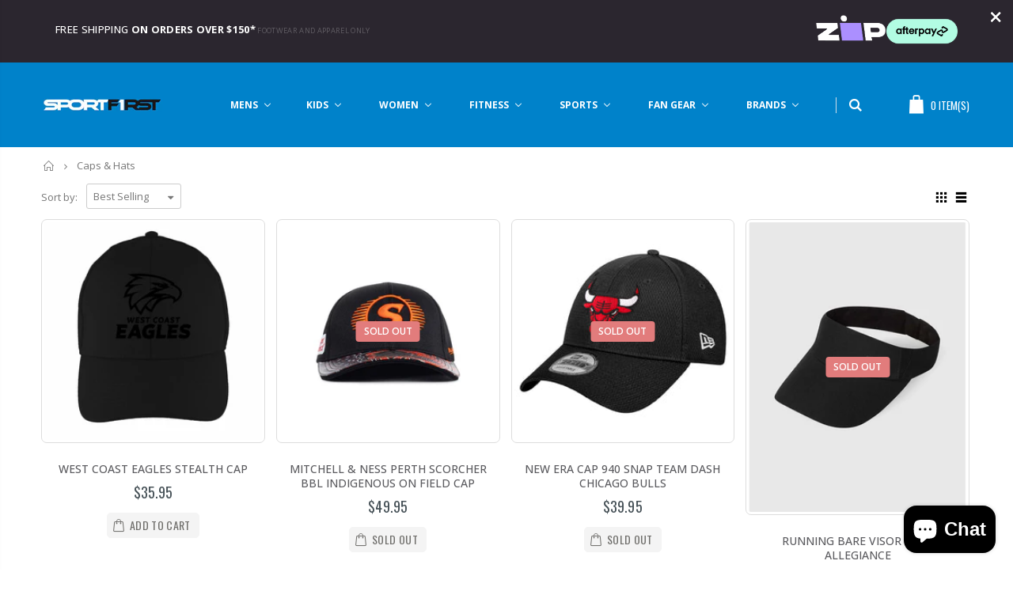

--- FILE ---
content_type: text/html; charset=utf-8
request_url: https://sportfirstgeraldton.com.au/collections/caps-hats
body_size: 54336
content:
<!doctype html>
<!--[if IE 8]><html class="no-js lt-ie9" lang="en"> <![endif]-->
<!--[if IE 9 ]><html class="ie9 no-js"> <![endif]-->
<!--[if (gt IE 9)|!(IE)]><!--> <html class="no-js"> <!--<![endif]-->
<head>
  <!-- Google Tag Manager -->
<script>(function(w,d,s,l,i){w[l]=w[l]||[];w[l].push({'gtm.start':
new Date().getTime(),event:'gtm.js'});var f=d.getElementsByTagName(s)[0],
j=d.createElement(s),dl=l!='dataLayer'?'&l='+l:'';j.async=true;j.src=
'https://www.googletagmanager.com/gtm.js?id='+i+dl;f.parentNode.insertBefore(j,f);
})(window,document,'script','dataLayer','GTM-5G4PQQ6');</script>
<!-- End Google Tag Manager -->
  <!-- Basic page needs ================================================== -->
  <meta charset="utf-8">
  <meta http-equiv="Content-Type" content="text/html; charset=utf-8">
  <meta name="google-site-verification" content="4Z1JcvodG3G7GWnpvSbuAxZ-KmnnYBAou-OHW0xI8ds" />
  <link rel="shortcut icon" href="//sportfirstgeraldton.com.au/cdn/shop/t/2/assets/favicon.ico?v=143928918493192983431576447380" type="image/png" /><title>Caps &amp; Hats - SPORTFIRST GERALDTON</title><!-- Helpers ================================================== --><!-- /snippets/social-meta-tags.liquid -->


  <meta property="og:type" content="website">
  <meta property="og:title" content="Caps &amp; Hats">
  


  <meta property="og:url" content="https://sportfirstgeraldton.com.au/collections/caps-hats">
  <meta property="og:site_name" content="SPORTFIRST GERALDTON">





<meta name="twitter:card" content="summary">

<link rel="canonical" href="https://sportfirstgeraldton.com.au/collections/caps-hats" /><meta name="viewport" content="width=device-width, initial-scale=1, minimum-scale=1, maximum-scale=1" /><meta name="theme-color" content="" />
  <!-- CSS ==================================================+ -->
  <link href="//sportfirstgeraldton.com.au/cdn/shop/t/2/assets/plugins.css?v=86029326034150539431576447476" rel="stylesheet" type="text/css" media="all" />
  <link href="//sportfirstgeraldton.com.au/cdn/shop/t/2/assets/ultramegamenu.css?v=134745820478393209861576447494" rel="stylesheet" type="text/css" media="all" />
  <link href="//sportfirstgeraldton.com.au/cdn/shop/t/2/assets/styles.scss.css?v=34964304149711415271701320309" rel="stylesheet" type="text/css" media="all" />
<link href="//sportfirstgeraldton.com.au/cdn/shop/t/2/assets/header-type4.scss.css?v=62470485041965392971576447528" rel="stylesheet" type="text/css" media="all" />
<link href="//sportfirstgeraldton.com.au/cdn/shop/t/2/assets/collection.scss.css?v=10220132473162646571576447528" rel="stylesheet" type="text/css" media="all" />
<link href="//sportfirstgeraldton.com.au/cdn/shop/t/2/assets/new-style.scss.css?v=50257588414648535301576447528" rel="stylesheet" type="text/css" media="all" />
<link href="//sportfirstgeraldton.com.au/cdn/shop/t/2/assets/responsive.scss.css?v=162242221999335412801576447528" rel="stylesheet" type="text/css" media="all" />
  <link href="//sportfirstgeraldton.com.au/cdn/shop/t/2/assets/color-config.scss.css?v=107447528951453347061719468358" rel="stylesheet" type="text/css" media="all" />
<!-- Header hook for plugins ================================================== -->
  
  <script>window.performance && window.performance.mark && window.performance.mark('shopify.content_for_header.start');</script><meta name="google-site-verification" content="qu0mGNdnHvNBJ4-z180LxnfZ5PO3_YnBX2JEfFNGrqw">
<meta name="facebook-domain-verification" content="fbhszgukqd51hov4adid8rj1go837z">
<meta name="facebook-domain-verification" content="fbhszgukqd51hov4adid8rj1go837z">
<meta id="shopify-digital-wallet" name="shopify-digital-wallet" content="/26161315899/digital_wallets/dialog">
<meta name="shopify-checkout-api-token" content="27b8a2f39d5ff1251f8e04a51c74e9e6">
<link rel="alternate" type="application/atom+xml" title="Feed" href="/collections/caps-hats.atom" />
<link rel="next" href="/collections/caps-hats?page=2">
<link rel="alternate" type="application/json+oembed" href="https://sportfirstgeraldton.com.au/collections/caps-hats.oembed">
<script async="async" src="/checkouts/internal/preloads.js?locale=en-AU"></script>
<link rel="preconnect" href="https://shop.app" crossorigin="anonymous">
<script async="async" src="https://shop.app/checkouts/internal/preloads.js?locale=en-AU&shop_id=26161315899" crossorigin="anonymous"></script>
<script id="apple-pay-shop-capabilities" type="application/json">{"shopId":26161315899,"countryCode":"AU","currencyCode":"AUD","merchantCapabilities":["supports3DS"],"merchantId":"gid:\/\/shopify\/Shop\/26161315899","merchantName":"SPORTFIRST GERALDTON","requiredBillingContactFields":["postalAddress","email"],"requiredShippingContactFields":["postalAddress","email"],"shippingType":"shipping","supportedNetworks":["visa","masterCard","amex","jcb"],"total":{"type":"pending","label":"SPORTFIRST GERALDTON","amount":"1.00"},"shopifyPaymentsEnabled":true,"supportsSubscriptions":true}</script>
<script id="shopify-features" type="application/json">{"accessToken":"27b8a2f39d5ff1251f8e04a51c74e9e6","betas":["rich-media-storefront-analytics"],"domain":"sportfirstgeraldton.com.au","predictiveSearch":true,"shopId":26161315899,"locale":"en"}</script>
<script>var Shopify = Shopify || {};
Shopify.shop = "sportfirst-geraldton.myshopify.com";
Shopify.locale = "en";
Shopify.currency = {"active":"AUD","rate":"1.0"};
Shopify.country = "AU";
Shopify.theme = {"name":"Porto Demo5","id":79546581051,"schema_name":"Porto","schema_version":"3.5.1","theme_store_id":null,"role":"main"};
Shopify.theme.handle = "null";
Shopify.theme.style = {"id":null,"handle":null};
Shopify.cdnHost = "sportfirstgeraldton.com.au/cdn";
Shopify.routes = Shopify.routes || {};
Shopify.routes.root = "/";</script>
<script type="module">!function(o){(o.Shopify=o.Shopify||{}).modules=!0}(window);</script>
<script>!function(o){function n(){var o=[];function n(){o.push(Array.prototype.slice.apply(arguments))}return n.q=o,n}var t=o.Shopify=o.Shopify||{};t.loadFeatures=n(),t.autoloadFeatures=n()}(window);</script>
<script>
  window.ShopifyPay = window.ShopifyPay || {};
  window.ShopifyPay.apiHost = "shop.app\/pay";
  window.ShopifyPay.redirectState = null;
</script>
<script id="shop-js-analytics" type="application/json">{"pageType":"collection"}</script>
<script defer="defer" async type="module" src="//sportfirstgeraldton.com.au/cdn/shopifycloud/shop-js/modules/v2/client.init-shop-cart-sync_dlpDe4U9.en.esm.js"></script>
<script defer="defer" async type="module" src="//sportfirstgeraldton.com.au/cdn/shopifycloud/shop-js/modules/v2/chunk.common_FunKbpTJ.esm.js"></script>
<script type="module">
  await import("//sportfirstgeraldton.com.au/cdn/shopifycloud/shop-js/modules/v2/client.init-shop-cart-sync_dlpDe4U9.en.esm.js");
await import("//sportfirstgeraldton.com.au/cdn/shopifycloud/shop-js/modules/v2/chunk.common_FunKbpTJ.esm.js");

  window.Shopify.SignInWithShop?.initShopCartSync?.({"fedCMEnabled":true,"windoidEnabled":true});

</script>
<script>
  window.Shopify = window.Shopify || {};
  if (!window.Shopify.featureAssets) window.Shopify.featureAssets = {};
  window.Shopify.featureAssets['shop-js'] = {"shop-cart-sync":["modules/v2/client.shop-cart-sync_DIWHqfTk.en.esm.js","modules/v2/chunk.common_FunKbpTJ.esm.js"],"init-fed-cm":["modules/v2/client.init-fed-cm_CmNkGb1A.en.esm.js","modules/v2/chunk.common_FunKbpTJ.esm.js"],"shop-button":["modules/v2/client.shop-button_Dpfxl9vG.en.esm.js","modules/v2/chunk.common_FunKbpTJ.esm.js"],"init-shop-cart-sync":["modules/v2/client.init-shop-cart-sync_dlpDe4U9.en.esm.js","modules/v2/chunk.common_FunKbpTJ.esm.js"],"init-shop-email-lookup-coordinator":["modules/v2/client.init-shop-email-lookup-coordinator_DUdFDmvK.en.esm.js","modules/v2/chunk.common_FunKbpTJ.esm.js"],"init-windoid":["modules/v2/client.init-windoid_V_O5I0mt.en.esm.js","modules/v2/chunk.common_FunKbpTJ.esm.js"],"pay-button":["modules/v2/client.pay-button_x_P2fRzB.en.esm.js","modules/v2/chunk.common_FunKbpTJ.esm.js"],"shop-toast-manager":["modules/v2/client.shop-toast-manager_p8J9W8kY.en.esm.js","modules/v2/chunk.common_FunKbpTJ.esm.js"],"shop-cash-offers":["modules/v2/client.shop-cash-offers_CtPYbIPM.en.esm.js","modules/v2/chunk.common_FunKbpTJ.esm.js","modules/v2/chunk.modal_n1zSoh3t.esm.js"],"shop-login-button":["modules/v2/client.shop-login-button_C3-NmE42.en.esm.js","modules/v2/chunk.common_FunKbpTJ.esm.js","modules/v2/chunk.modal_n1zSoh3t.esm.js"],"avatar":["modules/v2/client.avatar_BTnouDA3.en.esm.js"],"init-shop-for-new-customer-accounts":["modules/v2/client.init-shop-for-new-customer-accounts_aeWumpsw.en.esm.js","modules/v2/client.shop-login-button_C3-NmE42.en.esm.js","modules/v2/chunk.common_FunKbpTJ.esm.js","modules/v2/chunk.modal_n1zSoh3t.esm.js"],"init-customer-accounts-sign-up":["modules/v2/client.init-customer-accounts-sign-up_CRLhpYdY.en.esm.js","modules/v2/client.shop-login-button_C3-NmE42.en.esm.js","modules/v2/chunk.common_FunKbpTJ.esm.js","modules/v2/chunk.modal_n1zSoh3t.esm.js"],"init-customer-accounts":["modules/v2/client.init-customer-accounts_BkuyBVsz.en.esm.js","modules/v2/client.shop-login-button_C3-NmE42.en.esm.js","modules/v2/chunk.common_FunKbpTJ.esm.js","modules/v2/chunk.modal_n1zSoh3t.esm.js"],"shop-follow-button":["modules/v2/client.shop-follow-button_DDNA7Aw9.en.esm.js","modules/v2/chunk.common_FunKbpTJ.esm.js","modules/v2/chunk.modal_n1zSoh3t.esm.js"],"checkout-modal":["modules/v2/client.checkout-modal_EOl6FxyC.en.esm.js","modules/v2/chunk.common_FunKbpTJ.esm.js","modules/v2/chunk.modal_n1zSoh3t.esm.js"],"lead-capture":["modules/v2/client.lead-capture_LZVhB0lN.en.esm.js","modules/v2/chunk.common_FunKbpTJ.esm.js","modules/v2/chunk.modal_n1zSoh3t.esm.js"],"shop-login":["modules/v2/client.shop-login_D4d_T_FR.en.esm.js","modules/v2/chunk.common_FunKbpTJ.esm.js","modules/v2/chunk.modal_n1zSoh3t.esm.js"],"payment-terms":["modules/v2/client.payment-terms_g-geHK5T.en.esm.js","modules/v2/chunk.common_FunKbpTJ.esm.js","modules/v2/chunk.modal_n1zSoh3t.esm.js"]};
</script>
<script id="__st">var __st={"a":26161315899,"offset":28800,"reqid":"91ea66b7-2bd7-4b59-a6e2-d58efac21f35-1765736408","pageurl":"sportfirstgeraldton.com.au\/collections\/caps-hats","u":"f39baa68b511","p":"collection","rtyp":"collection","rid":166770737211};</script>
<script>window.ShopifyPaypalV4VisibilityTracking = true;</script>
<script id="captcha-bootstrap">!function(){'use strict';const t='contact',e='account',n='new_comment',o=[[t,t],['blogs',n],['comments',n],[t,'customer']],c=[[e,'customer_login'],[e,'guest_login'],[e,'recover_customer_password'],[e,'create_customer']],r=t=>t.map((([t,e])=>`form[action*='/${t}']:not([data-nocaptcha='true']) input[name='form_type'][value='${e}']`)).join(','),a=t=>()=>t?[...document.querySelectorAll(t)].map((t=>t.form)):[];function s(){const t=[...o],e=r(t);return a(e)}const i='password',u='form_key',d=['recaptcha-v3-token','g-recaptcha-response','h-captcha-response',i],f=()=>{try{return window.sessionStorage}catch{return}},m='__shopify_v',_=t=>t.elements[u];function p(t,e,n=!1){try{const o=window.sessionStorage,c=JSON.parse(o.getItem(e)),{data:r}=function(t){const{data:e,action:n}=t;return t[m]||n?{data:e,action:n}:{data:t,action:n}}(c);for(const[e,n]of Object.entries(r))t.elements[e]&&(t.elements[e].value=n);n&&o.removeItem(e)}catch(o){console.error('form repopulation failed',{error:o})}}const l='form_type',E='cptcha';function T(t){t.dataset[E]=!0}const w=window,h=w.document,L='Shopify',v='ce_forms',y='captcha';let A=!1;((t,e)=>{const n=(g='f06e6c50-85a8-45c8-87d0-21a2b65856fe',I='https://cdn.shopify.com/shopifycloud/storefront-forms-hcaptcha/ce_storefront_forms_captcha_hcaptcha.v1.5.2.iife.js',D={infoText:'Protected by hCaptcha',privacyText:'Privacy',termsText:'Terms'},(t,e,n)=>{const o=w[L][v],c=o.bindForm;if(c)return c(t,g,e,D).then(n);var r;o.q.push([[t,g,e,D],n]),r=I,A||(h.body.append(Object.assign(h.createElement('script'),{id:'captcha-provider',async:!0,src:r})),A=!0)});var g,I,D;w[L]=w[L]||{},w[L][v]=w[L][v]||{},w[L][v].q=[],w[L][y]=w[L][y]||{},w[L][y].protect=function(t,e){n(t,void 0,e),T(t)},Object.freeze(w[L][y]),function(t,e,n,w,h,L){const[v,y,A,g]=function(t,e,n){const i=e?o:[],u=t?c:[],d=[...i,...u],f=r(d),m=r(i),_=r(d.filter((([t,e])=>n.includes(e))));return[a(f),a(m),a(_),s()]}(w,h,L),I=t=>{const e=t.target;return e instanceof HTMLFormElement?e:e&&e.form},D=t=>v().includes(t);t.addEventListener('submit',(t=>{const e=I(t);if(!e)return;const n=D(e)&&!e.dataset.hcaptchaBound&&!e.dataset.recaptchaBound,o=_(e),c=g().includes(e)&&(!o||!o.value);(n||c)&&t.preventDefault(),c&&!n&&(function(t){try{if(!f())return;!function(t){const e=f();if(!e)return;const n=_(t);if(!n)return;const o=n.value;o&&e.removeItem(o)}(t);const e=Array.from(Array(32),(()=>Math.random().toString(36)[2])).join('');!function(t,e){_(t)||t.append(Object.assign(document.createElement('input'),{type:'hidden',name:u})),t.elements[u].value=e}(t,e),function(t,e){const n=f();if(!n)return;const o=[...t.querySelectorAll(`input[type='${i}']`)].map((({name:t})=>t)),c=[...d,...o],r={};for(const[a,s]of new FormData(t).entries())c.includes(a)||(r[a]=s);n.setItem(e,JSON.stringify({[m]:1,action:t.action,data:r}))}(t,e)}catch(e){console.error('failed to persist form',e)}}(e),e.submit())}));const S=(t,e)=>{t&&!t.dataset[E]&&(n(t,e.some((e=>e===t))),T(t))};for(const o of['focusin','change'])t.addEventListener(o,(t=>{const e=I(t);D(e)&&S(e,y())}));const B=e.get('form_key'),M=e.get(l),P=B&&M;t.addEventListener('DOMContentLoaded',(()=>{const t=y();if(P)for(const e of t)e.elements[l].value===M&&p(e,B);[...new Set([...A(),...v().filter((t=>'true'===t.dataset.shopifyCaptcha))])].forEach((e=>S(e,t)))}))}(h,new URLSearchParams(w.location.search),n,t,e,['guest_login'])})(!0,!0)}();</script>
<script integrity="sha256-52AcMU7V7pcBOXWImdc/TAGTFKeNjmkeM1Pvks/DTgc=" data-source-attribution="shopify.loadfeatures" defer="defer" src="//sportfirstgeraldton.com.au/cdn/shopifycloud/storefront/assets/storefront/load_feature-81c60534.js" crossorigin="anonymous"></script>
<script crossorigin="anonymous" defer="defer" src="//sportfirstgeraldton.com.au/cdn/shopifycloud/storefront/assets/shopify_pay/storefront-65b4c6d7.js?v=20250812"></script>
<script data-source-attribution="shopify.dynamic_checkout.dynamic.init">var Shopify=Shopify||{};Shopify.PaymentButton=Shopify.PaymentButton||{isStorefrontPortableWallets:!0,init:function(){window.Shopify.PaymentButton.init=function(){};var t=document.createElement("script");t.src="https://sportfirstgeraldton.com.au/cdn/shopifycloud/portable-wallets/latest/portable-wallets.en.js",t.type="module",document.head.appendChild(t)}};
</script>
<script data-source-attribution="shopify.dynamic_checkout.buyer_consent">
  function portableWalletsHideBuyerConsent(e){var t=document.getElementById("shopify-buyer-consent"),n=document.getElementById("shopify-subscription-policy-button");t&&n&&(t.classList.add("hidden"),t.setAttribute("aria-hidden","true"),n.removeEventListener("click",e))}function portableWalletsShowBuyerConsent(e){var t=document.getElementById("shopify-buyer-consent"),n=document.getElementById("shopify-subscription-policy-button");t&&n&&(t.classList.remove("hidden"),t.removeAttribute("aria-hidden"),n.addEventListener("click",e))}window.Shopify?.PaymentButton&&(window.Shopify.PaymentButton.hideBuyerConsent=portableWalletsHideBuyerConsent,window.Shopify.PaymentButton.showBuyerConsent=portableWalletsShowBuyerConsent);
</script>
<script data-source-attribution="shopify.dynamic_checkout.cart.bootstrap">document.addEventListener("DOMContentLoaded",(function(){function t(){return document.querySelector("shopify-accelerated-checkout-cart, shopify-accelerated-checkout")}if(t())Shopify.PaymentButton.init();else{new MutationObserver((function(e,n){t()&&(Shopify.PaymentButton.init(),n.disconnect())})).observe(document.body,{childList:!0,subtree:!0})}}));
</script>
<link id="shopify-accelerated-checkout-styles" rel="stylesheet" media="screen" href="https://sportfirstgeraldton.com.au/cdn/shopifycloud/portable-wallets/latest/accelerated-checkout-backwards-compat.css" crossorigin="anonymous">
<style id="shopify-accelerated-checkout-cart">
        #shopify-buyer-consent {
  margin-top: 1em;
  display: inline-block;
  width: 100%;
}

#shopify-buyer-consent.hidden {
  display: none;
}

#shopify-subscription-policy-button {
  background: none;
  border: none;
  padding: 0;
  text-decoration: underline;
  font-size: inherit;
  cursor: pointer;
}

#shopify-subscription-policy-button::before {
  box-shadow: none;
}

      </style>

<script>window.performance && window.performance.mark && window.performance.mark('shopify.content_for_header.end');</script><!-- /snippets/oldIE-js.liquid -->


<!--[if lt IE 9]>
<script src="//cdnjs.cloudflare.com/ajax/libs/html5shiv/3.7.2/html5shiv.min.js" type="text/javascript"></script>
<script src="//sportfirstgeraldton.com.au/cdn/shop/t/2/assets/respond.min.js?v=52248677837542619231576447483" type="text/javascript"></script>
<link href="//sportfirstgeraldton.com.au/cdn/shop/t/2/assets/respond-proxy.html" id="respond-proxy" rel="respond-proxy" />
<link href="//sportfirstgeraldton.com.au/search?q=f03f7e98505a80fdfd402a304dae6d56" id="respond-redirect" rel="respond-redirect" />
<script src="//sportfirstgeraldton.com.au/search?q=f03f7e98505a80fdfd402a304dae6d56" type="text/javascript"></script>
<![endif]-->

<script src="//sportfirstgeraldton.com.au/cdn/shop/t/2/assets/vendor.js?v=167851286139540086101576447495" type="text/javascript"></script>
<!-- Import custom fonts ====================================================== --><script type="text/javascript">
    var productsObj = {};
    var swatch_color_type = 3;
    var product_swatch_size = 'size-small';
    var product_swatch_setting = '1';
    var asset_url = '//sportfirstgeraldton.com.au/cdn/shop/t/2/assets//?2053';
    var money_format = '<span class="money">${{amount}}</span>';
    var multi_language = false;
  </script>
  <script src="//sportfirstgeraldton.com.au/cdn/shop/t/2/assets/lang2.js?v=110397223269407578071576447444" type="text/javascript"></script>
<script>
  var translator = {
    current_lang : jQuery.cookie("language"),
    init: function() {
      translator.updateStyling();
      translator.updateLangSwitcher();
    },
    updateStyling: function() {
        var style;
        if (translator.isLang2()) {
          style = "<style>*[data-translate] {visibility:hidden} .lang1 {display:none}</style>";
        } else {
          style = "<style>*[data-translate] {visibility:visible} .lang2 {display:none}</style>";
        }
        jQuery('head').append(style);
    },
    updateLangSwitcher: function() {
      if (translator.isLang2()) {
        jQuery(".current-language span").removeClass('active');
        jQuery(".current-language span[class=lang-2]").addClass("active");
      }
    },
    getTextToTranslate: function(selector) {
      var result = window.lang2;
      var params;
      if (selector.indexOf("|") > 0) {
        var devideList = selector.split("|");
        selector = devideList[0];
        params = devideList[1].split(",");
      }

      var selectorArr = selector.split('.');
      if (selectorArr) {
        for (var i = 0; i < selectorArr.length; i++) {
            result = result[selectorArr[i]];
        }
      } else {
        result = result[selector];
      }
      if (result && result.one && result.other) {
        var countEqual1 = true;
        for (var i = 0; i < params.length; i++) {
          if (params[i].indexOf("count") >= 0) {
            variables = params[i].split(":");
            if (variables.length>1) {
              var count = variables[1];
              if (count > 1) {
                countEqual1 = false;
              }
            }
          }
        }
        if (countEqual1) {
          result = result.one;
        } else {
          result = result.other;
        }
      }
      
      if (params && params.length>0) {
        result = result.replace(/{{\s*/g, "{{");
        result = result.replace(/\s*}}/g, "}}");
        for (var i = 0; i < params.length; i++) {
          variables = params[i].split(":");
          if (variables.length>1) {
            result = result.replace("{{"+variables[0]+"}}", variables[1]);
          }
        }
      }
      

      return result;
    },
    isLang2: function() {
      return translator.current_lang && translator.current_lang == 2;
    },
    doTranslate: function(blockSelector) {
      if (translator.isLang2()) {
        jQuery(blockSelector + " [data-translate]").each(function(e) {
          var item = jQuery(this);
          var selector = item.attr("data-translate");
          var text = translator.getTextToTranslate(selector);
          if (item.attr("translate-item")) {
            var attribute = item.attr("translate-item");
            if (attribute == 'blog-date-author') {
              item.html(text);
            } else if (attribute!="") {
              item.attr(attribute,text);
            }
          } else if (item.is("input")) {
            if(item.is("input[type=search]")){
              item.attr("placeholder", text);
            }else{
              item.val(text);
            }
            
          } else {
            item.text(text);
          }
          item.css("visibility","visible");
        });
      }
    }
  };
  translator.init();
  jQuery(document).ready(function() {
    jQuery('.select-language a').on('click', function(){
      var value = jQuery(this).data('lang');
      jQuery.cookie('language', value, {expires:10, path:'/'});
      location.reload();
    });
    translator.doTranslate("body");
  });
</script>

  <style>
    .header-container.type2 {
  border-top-width: 3px;
}
.main-section-header .top-links-container {
  padding: 3px 0 3px;
}
.header-container.type2 .header .custom-block {
  text-align: left;
  font-size: 11px;
  height: 42px;
  line-height: 1;
  border-right: solid 1px #dde0e2;
  padding-right: 35px;
}
.searchform .searchsubmit:after {
content: "\e884";
}
.type2 .top-navigation li.level0 .level-top {
padding: 15px 16px
}
.template-index .header-container.type2 .header-wrapper {
  margin-bottom: 10px;
}
.item-area .product-image-area .quickview-icon {
  background-color: #2b2b2d;
}
.main-section-header .links li {
  border-color: #ccc;
}
.slideshow-section .slideshow .owl-dots {
  bottom: 27px;
}
.slideshow-section .slideshow .owl-nav button {
  top: 42%;
}
.main-container h3.title-widget {
  text-align: center;
  font-size: 17px;
  padding-bottom: 8px;
  background: none;
  font-family: 'Open Sans';
  letter-spacing: 0;
}
.custom-support i {
  text-align: center;
  width: auto;
  height: auto;
  border-radius: 0;
  padding-bottom: 14px;
  display: inline-block;
}
.custom-support .content{
margin-left: 0;
}
.custom-support .col-lg-4 i{
border: 0 !important;
    float: none;
}
.custom-support .col-lg-4{
text-align: center;
}
.custom-support i {
    text-align: center; 
    width: auto;
    height: auto;
    border-radius: 0;
    padding-bottom: 14px;
    display: inline-block;
    font-size: 40px;
}
.custom-support .content h2 {
    margin: 0;
    font-weight: 600;
    text-transform: uppercase;
    font-size: 16px; 
    line-height: 22px;
}
.custom-support .content em {
    font-weight: 300;
    font-style: normal;
    margin-bottom: 15px;
    display: block; 
    font-size: 14px;
    line-height: 22px;
}
.custom-support .content p {
    font-size: 13px;
    line-height: 24px; 
}
.parallax-wrapper .parallax .parallax-slider .item h2 {
  margin-top: 10px;
  margin-bottom: 20px;
  font-weight: 400;
}
.parallax-slider .item a {
  padding: 17px 33px;
  border-radius: 3px !important;
  background-color: #2b2b2d;
  font-size: 13px;
  box-shadow: none;
}
.parallax-wrapper .parallax .overlay{
display: none;
}
.featured-brands .owl-carousel{
    padding: 10px 70px;
}
.featured-brands .owl-nav button {
    position: absolute;
    top: calc(50% - 15px);
    background: none;
    color: #3a3a3c;
    font-size: 22px;
    padding: 0;
    margin: 0;
}
.featured-brands .owl-nav button.owl-prev {
    left: 0;
}
.featured-brands .owl-nav button.owl-next {
    right: 0;
}
.featured-brands .owl-nav{
top: auto;
right: auto;
position: static;
}
.featured-brands{
margin-bottom: 25px;
}
.footer-wrapper .footer-middle .footer-ribbon{
z-index: 2;
}
.footer-wrapper .footer-middle .block-bottom {
    border-top: 1px solid #3d3d38;
    text-align: left;
    padding: 27px 0;
    overflow: hidden;
    margin-top: 32px;
}
.footer-wrapper .footer-middle .working span {
    text-transform: uppercase;
    font-size: 13px;
    letter-spacing: 0.005em;
    line-height: 18px;
}
.footer-wrapper .footer-middle ul.footer-list li {
    position: relative;
    padding: 6px 0;
    line-height: 1;
    display: block;
}
.footer-wrapper .footer-middle {
    padding: 24px 0;
    font-size: 13px;
    position: relative;
}
.footer-wrapper .footer-top{
padding-bottom: 0px;
}
.footer-wrapper .footer-middle ul.contact-info b {
    font-weight: 400;
    font-size: 13px;
    margin-bottom: 7px;
    display: inline-block;
}
.footer-wrapper .footer-middle ul.contact-info li p{
line-height: 1;
}
.footer-wrapper .footer-middle ul.contact-info li {
    padding: 12px 0;
}
.footer-wrapper .footer-middle ul.contact-info li:first-child {
  padding-top: 0;
}
.footer-wrapper .footer-top .input-group input {
  background-color: #fff;
  color: #686865;
  height: 48px;
  border: 0;
  font-size: 14px;
  padding-left: 15px;
  float: left;
  max-width: 375px;
  width: 90%;
  border-radius: 30px 0 0 30px !important;
  padding-right: 105px;
  margin-right: 22px;
  margin-bottom: 0;
}
.footer-wrapper .footer-top .input-group button {
  float: left;
  width: 120px;
  margin-left: -120px;
  line-height: 48px;
  padding: 0 12px;
  text-transform: uppercase;
  border-radius: 0 30px 30px 0 !important;
}
.footer-wrapper .footer-top .footer-top-inner {
    border-bottom: 1px solid #3d3d38;
}
.footer_2 .input-group button{
border-left: 0;
}
.homepage-bar{
border-top: 0;
}
.homepage-bar [class^="col-lg-"]{
border-left: 0;
}
.homepage-bar .col-lg-4 .text-area h3 {
    margin: 0;
    font-size: 14px;
    font-weight: 600;
    line-height: 19px;
}
.owl-dots {
    top: auto;
    bottom: -35px;
    left: 5px;
    position: absolute;
    right: 5px;
    text-align: center;
    margin: 0;
}
.owl-dots .owl-dot span {
    width: 11px;
    height: 3px;
    background: #a0a09f;
    margin: 5px 7px;
    border-radius: 20px !important;
    display: block;
}
.box_product{
padding-bottom: 60px;
}
.product-view .product-shop .actions a.link-wishlist, .product-view .product-shop .actions a.link-compare { 
    width: 43px;
    height: 43px;
    line-height: 41px;
}
.product-view .product-shop .middle-product-detail .product-type-data .price-box .price{
font-family: 'Oswald';
}
.product-view .product-shop .actions .add-to-links li a.link-wishlist{
background: none;
}
.template-product .product-view .add-to-links .link-wishlist i:before {
    content: '\e889';
}
.main-container .main-wrapper{
padding-bottom: 80px;
}
.template-index .main-container .main-wrapper, .template-product .main-container .main-wrapper{
padding-bottom: 0;
}
.main-container .pagenav-wrap .pagination .pagination-page li a:hover {
  background: transparent;
  color: inherit;
  border-color: #ccc;
}
.main-container .pagenav-wrap .pagination .pagination-page li.active span {
  background: transparent;
  color: inherit;
}
.pagination-page li.text i.icon-right-dir::before {
  content: '\e81a';
}
.main-container .pagenav-wrap .pagination .pagination-page li.text a:hover {
  color: inherit;
}
.product-view .product-options-bottom {
  border-bottom: 1px solid #ebebeb;
}
.template-blog .blog-wrapper .owl-dots {
  bottom: 0;
}
.owl-dots .owl-dot.active span {
  background-color: #2b2b2d;
}
.featured-brands .owl-nav i {
  color: #3a3a3c;
}
.featured-brands .owl-nav i.icon-chevron-left::before {
  content: "\e829";
}
.featured-brands .owl-nav i.icon-chevron-right:before {
  content: "\e828";
}
.footer-wrapper .footer-top .input-group button:hover{
  opacity: 1;
}
ol {
  list-style: disc outside;
  padding-left: 1.5em;
}
    @media(max-width: 767px){
.homepage-bar [class^="col-lg-"]{
text-align: left;
}
.sticky-product .sticky-detail{
width: 70%;
}
}
@media(min-width: 768px){
.footer-wrapper .footer-middle ul.footer-list .item {
width: 50%;
}
}
  </style>
<!--Gem_Page_Header_Script-->
<!-- "snippets/gem-app-header-scripts.liquid" was not rendered, the associated app was uninstalled -->
<!--End_Gem_Page_Header_Script--><!-- BEGIN app block: shopify://apps/buddha-mega-menu-navigation/blocks/megamenu/dbb4ce56-bf86-4830-9b3d-16efbef51c6f -->
<script>
        var productImageAndPrice = [],
            collectionImages = [],
            articleImages = [],
            mmLivIcons = false,
            mmFlipClock = false,
            mmFixesUseJquery = false,
            mmNumMMI = 7,
            mmSchemaTranslation = {},
            mmMenuStrings =  {"menuStrings":{"default":{"MENS":"MENS","FOOTWEAR":"FOOTWEAR","RUNNING SHOES":"RUNNING SHOES","LIFESTYLE":"LIFESTYLE","BASKETBALL":"BASKETBALL","FOOTBALL BOOTS":"FOOTBALL BOOTS","TRAINING":"TRAINING","SLIDES & THONGS":"SLIDES & THONGS","SQUASH SHOES":"SQUASH SHOES","CLOTHING":"CLOTHING","HOODIES":"HOODIES","SHORTS":"SHORTS","SINGLETS":"SINGLETS","SWIMWEAR":"SWIMWEAR","T-SHIRTS":"T-SHIRTS","TRACK PANTS":"TRACK PANTS","COMPRESSION":"COMPRESSION","RASH SHIRTS":"RASH SHIRTS","KIDS":"KIDS","RUNNING":"RUNNING","FOOTBALL & SOCCER":"FOOTBALL & SOCCER","INFANT":"INFANT","TEE SHIRTS":"TEE SHIRTS","PANTS":"PANTS","CROSS TRAINERS":"CROSS TRAINERS","RASHS SHIRTS":"RASHS SHIRTS","KIDS BASKETBALL JERSEYS":"KIDS BASKETBALL JERSEYS","GIRLS BATHERS":"GIRLS BATHERS","Women":"Women","RUNNING ":"RUNNING ","CROSS TRAINING ":"CROSS TRAINING ","LIFESTYLE ":"LIFESTYLE ","NETBALL":"NETBALL","BRA TOPS":"BRA TOPS","LEGGINGS":"LEGGINGS","WOMENS BATHERS":"WOMENS BATHERS","FITNESS":"FITNESS","GAMES & LEISURE":"GAMES & LEISURE","OUTDOOR GAMES & LEISURE":"OUTDOOR GAMES & LEISURE","SNOOKER & POOL":"SNOOKER & POOL","PICKLE BALL":"PICKLE BALL","SPORTS EQUIPMENT":"SPORTS EQUIPMENT","GRIDIORN":"GRIDIORN","RUGBY":"RUGBY","STOP WATCHES & TIMERS":"STOP WATCHES & TIMERS","FITNESS TRACKERS":"FITNESS TRACKERS","SPORTS ACCESSORIES":"SPORTS ACCESSORIES","BAGS & BACK PACKS":"BAGS & BACK PACKS","CAPS & HATS":"CAPS & HATS","SOCKS":"SOCKS","WATER BOTTLES":"WATER BOTTLES","WEARABLE DEVICES":"WEARABLE DEVICES","WHISTLES":"WHISTLES","CARDIO":"CARDIO","EXERCISE BIKES":"EXERCISE BIKES","TREADMILLS":"TREADMILLS","ROWING MACHINES":"ROWING MACHINES","ELLIPTICAL":"ELLIPTICAL","STRENGTH":"STRENGTH","HOME GYMS":"HOME GYMS","BENCHES":"BENCHES","BARS & ACCESSORIES":"BARS & ACCESSORIES","WEIGHT PLATES & DUMBELLS":"WEIGHT PLATES & DUMBELLS","MEDICINE BALLS & KETTLE BELLS":"MEDICINE BALLS & KETTLE BELLS","GLOVES STRAPS & BELTS":"GLOVES STRAPS & BELTS","RESISITNACE BANDS":"RESISITNACE BANDS","ACCESSORIES":"ACCESSORIES","RECOVERY":"RECOVERY","SPORTS THERAPY":"SPORTS THERAPY","SPUPPORTS & BRACES":"SPUPPORTS & BRACES","TAPE":"TAPE","FOAM ROLLERS & MASSAGE":"FOAM ROLLERS & MASSAGE","SWISS BALLS":"SWISS BALLS","YOGA":"YOGA","FAMILY GAMES":"FAMILY GAMES","VOLLEYBALL":"VOLLEYBALL","BOXING & MMA":"BOXING & MMA","GLOVES & MITTS":"GLOVES & MITTS","PADS & BAGS":"PADS & BAGS","PUNCHING BAGS":"PUNCHING BAGS","SKATE":"SKATE","SCOOTER":"SCOOTER","INLINES":"INLINES","SKATE BOARDS":"SKATE BOARDS","HELMETS":"HELMETS","PROTECTION":"PROTECTION","WATER SPORTS":"WATER SPORTS","SNORKELING":"SNORKELING","BODYBOARDS  & SKIM BORADS":"BODYBOARDS  & SKIM BORADS","BODYBOARDING ACCESSORIES":"BODYBOARDING ACCESSORIES","SURF BOARDS":"SURF BOARDS","AQUA SHOES":"AQUA SHOES","FINS":"FINS","SPORTS":"SPORTS","SOFTBALL":"SOFTBALL","SOFTBALL MITS":"SOFTBALL MITS","BATS":"BATS","CLEATS":"CLEATS","BAGS":"BAGS","BATTING GLOVES":"BATTING GLOVES","TEE BALL":"TEE BALL","TEE BALL MITS":"TEE BALL MITS","APPAREL":"APPAREL","CATCHERS GEAR":"CATCHERS GEAR","BASKETBALLS":"BASKETBALLS","RINGS & SYSTEMS":"RINGS & SYSTEMS","CRICKET":"CRICKET","CRICKET APPEREL":"CRICKET APPEREL","CRICEKET BALLS":"CRICEKET BALLS","CRICKET BATS":"CRICKET BATS","CRICKET SHOES":"CRICKET SHOES","CRICKET SETS":"CRICKET SETS","CRICKET PROTECTION":"CRICKET PROTECTION","CRICKET ACCESSOIES":"CRICKET ACCESSOIES","DARTS":"DARTS","STEMS":"STEMS","FLIGHTS":"FLIGHTS","BOARDS":"BOARDS","CABINETS":"CABINETS","CABINETS & BOARD SETS":"CABINETS & BOARD SETS","AFL":"AFL","FOOTBALLS":"FOOTBALLS","MOUTHGUARDS":"MOUTHGUARDS","FOOTBALL SHORTS":"FOOTBALL SHORTS","FOOTBALL SOCKS":"FOOTBALL SOCKS","FOOTBALL GURNSEYS":"FOOTBALL GURNSEYS","FOOTBALL ACCESSSORIES":"FOOTBALL ACCESSSORIES","HOCKEY":"HOCKEY","STICKS ADULT":"STICKS ADULT","STICKS YOUTHS":"STICKS YOUTHS","HOCKEY PROTECTION":"HOCKEY PROTECTION","HOCKEY GOALIE GEAR":"HOCKEY GOALIE GEAR","NETBALLS":"NETBALLS","RINGS & STANDS":"RINGS & STANDS","NETBALL SHOES":"NETBALL SHOES","SOCCER":"SOCCER","BALLS":"BALLS","SOCCER BOOTS":"SOCCER BOOTS","SHIN GUARDS":"SHIN GUARDS","TENNIS":"TENNIS","RACQUETS":"RACQUETS","BADMINTON":"BADMINTON","SHUTTLES":"SHUTTLES","NETS":"NETS","SETS":"SETS","TABLE TENNIS":"TABLE TENNIS","TABLES":"TABLES","NETS & POST SETS":"NETS & POST SETS","SWIMMING ":"SWIMMING ","GOGGLES":"GOGGLES","SWIMMING CAPS":"SWIMMING CAPS","SWIM FINS":"SWIM FINS","CUES":"CUES","POOL ACCESSORIES":"POOL ACCESSORIES","POOL BALLS":"POOL BALLS","POOL TABLES":"POOL TABLES","SQUASH":"SQUASH","FAN GEAR":"FAN GEAR","NBA":"NBA","CHICAGO BULLS":"CHICAGO BULLS","FREMANTLE DOCKERS":"FREMANTLE DOCKERS","COLLINGWOOD":"COLLINGWOOD","CARLTON":"CARLTON","RICHMOND":"RICHMOND","WEST COAST EAGLES":"WEST COAST EAGLES","BBL":"BBL","SCORCHERS":"SCORCHERS","BRANDS":"BRANDS","A-D":"A-D","ACME":"ACME","ADIDAS":"ADIDAS","ADRENALIN":"ADRENALIN","ALLIANCE":"ALLIANCE","AND1":"AND1","ARENA":"ARENA","ASICS":"ASICS","BADEN":"BADEN","BAHE":"BAHE","BURLEY":"BURLEY","BUTTERFLY":"BUTTERFLY","CACTUS WATCHES":"CACTUS WATCHES","CHAMPION":"CHAMPION","CONCAVE":"CONCAVE","COOEE":"COOEE","CROCS":"CROCS","DPLUSK":"DPLUSK","E-M":"E-M","EASTON":"EASTON","FORMULA SPORTS":"FORMULA SPORTS","FOX 40 WHISTLE":"FOX 40 WHISTLE","EVERLAST":"EVERLAST","GAIAM":"GAIAM","GILBERT":"GILBERT","GRAYS":"GRAYS","GRAY NICOLLS":"GRAY NICOLLS","GRYPHON":"GRYPHON","HEAD":"HEAD","JDH":"JDH","LAND & SEA SPORTS":"LAND & SEA SPORTS","LIZARD SKINS":"LIZARD SKINS","MARUCCI":"MARUCCI","MIKASA":"MIKASA","MITCHELL & NESS":"MITCHELL & NESS","MIZUNO":"MIZUNO","N-E":"N-E","NEW BALANCE":"NEW BALANCE","NEW ERA":"NEW ERA","NIKE":"NIKE","POWER TUBE PRO":"POWER TUBE PRO","PUMA":"PUMA","RAWLINGS":"RAWLINGS","RED BACK SURF":"RED BACK SURF","RING MASTER":"RING MASTER","RUNNING BARE":"RUNNING BARE","S-Z":"S-Z","SFIDA":"SFIDA","SHERRIN":"SHERRIN","SHOCK DOCTOR":"SHOCK DOCTOR","SKILZ":"SKILZ","SKINS":"SKINS","SPALDING":"SPALDING","SPEEDO":"SPEEDO","TARGET":"TARGET","UNICORN":"UNICORN","TRNR":"TRNR","WILSON":"WILSON","WINMAU":"WINMAU","WISH":"WISH","TRIGGERPOINT":"TRIGGERPOINT","VAMPIRE":"VAMPIRE","YONEX":"YONEX"}},"additional":{"default":{}}} ,
            mmShopLocale = "en",
            mmShopLocaleCollectionsRoute = "/collections",
            mmSchemaDesignJSON = [{"action":"menu-select","value":"main-menu"},{"action":"design","setting":"vertical_background_color","value":"#383e3e"},{"action":"design","setting":"vertical_font_family","value":"Open Sans"},{"action":"design","setting":"text_color","value":"#000000"},{"action":"design","setting":"link_hover_color","value":"#000000"},{"action":"design","setting":"font_family","value":"Open Sans"},{"action":"design","setting":"font_size","value":"13px"},{"action":"design","setting":"background_hover_color","value":"#f9f9f9"},{"action":"design","setting":"background_color","value":"#ffffff"},{"action":"design","setting":"price_color","value":"#0da19a"},{"action":"design","setting":"addtocart_enable","value":"true"},{"action":"design","setting":"addtocart_text_color","value":"#333333"},{"action":"design","setting":"addtocart_background_color","value":"#ffffff"},{"action":"design","setting":"addtocart_text_hover_color","value":"#ffffff"},{"action":"design","setting":"addtocart_background_hover_color","value":"#0da19a"},{"action":"design","setting":"countdown_color","value":"#ffffff"},{"action":"design","setting":"countdown_background_color","value":"#333333"},{"action":"design","setting":"vertical_font_size","value":"13px"},{"action":"design","setting":"vertical_text_color","value":"#ffffff"},{"action":"design","setting":"vertical_link_hover_color","value":"#ffffff"},{"action":"design","setting":"vertical_price_color","value":"#ffffff"},{"action":"design","setting":"vertical_addtocart_enable","value":"true"},{"action":"design","setting":"vertical_addtocart_text_color","value":"#ffffff"},{"action":"design","setting":"vertical_countdown_color","value":"#ffffff"},{"action":"design","setting":"vertical_countdown_background_color","value":"#333333"},{"action":"design","setting":"vertical_addtocart_background_color","value":"#333333"}],
            mmDomChangeSkipUl = "",
            buddhaMegaMenuShop = "sportfirst-geraldton.myshopify.com",
            mmWireframeCompression = "0",
            mmExtensionAssetUrl = "https://cdn.shopify.com/extensions/019abe06-4a3f-7763-88da-170e1b54169b/mega-menu-151/assets/";var bestSellersHTML = '';var newestProductsHTML = '';/* get link lists api */
        var linkLists={"main-menu" : {"title":"Main Menu", "items":["/collections/mens","/collections/womens","/collections/kids","/collections/orbit","/collections/sale","/pages/contact",]},"footer" : {"title":"Footer menu", "items":["/pages/terms-conditions","/policies/terms-of-service","/policies/refund-policy",]},"customer-account-main-menu" : {"title":"Customer account main menu", "items":["/","https://shopify.com/26161315899/account/orders?locale=en&amp;region_country=AU",]},};/*ENDPARSE*/

        

        /* set product prices *//* get the collection images *//* get the article images *//* customer fixes */
        var mmThemeFixesBeforeInit = function(){ customMenuUls=".header__menu-items,nav,ul"; /* generic mobile menu toggle translate effect */ document.addEventListener("toggleSubmenu", function (e) { var pc = document.querySelector("#PageContainer"); var mm = document.querySelector("#MobileNav"); if (pc && mm && typeof e.mmMobileHeight != "undefined"){ var pcStyle = pc.getAttribute("style"); if (pcStyle && pcStyle.indexOf("translate3d") != -1) { pc.style.transform = "translate3d(0px, "+ e.mmMobileHeight +"px, 0px)"; } } }); mmAddStyle(" .header__icons {z-index: 1003;} "); if (document.querySelectorAll(".sf-menu-links,ul.sf-nav").length == 2) { customMenuUls=".sf-menu-links,ul.sf-nav"; mmHorizontalMenus="ul.sf-nav"; mmVerticalMenus=".sf-menu-links"; mmAddStyle("@media screen and (min-width:1280px) { .sf-header__desktop {display: block !important;} }"); } if (document.querySelector(".mobile-menu__content>ul")) { mmDisableVisibleCheck=true; mmVerticalMenus=".mobile-menu__content>ul"; } window.mmLoadFunction = function(){ var num = 15; var intv = setInterval(function(){ var m = document.querySelector("#megamenu_level__1"); if (m && m.matches(".vertical-mega-menu")) reinitMenus("#megamenu_level__1"); if (num--==0) clearInterval(intv); },300); }; if (document.readyState !== "loading") { mmLoadFunction(); } else { document.removeEventListener("DOMContentLoaded", mmLoadFunction); document.addEventListener("DOMContentLoaded", mmLoadFunction); } }; var mmThemeFixesBefore = function(){ window.buddhaFilterLiElements = function(liElements){ var elements = []; for (var i=0; i<liElements.length; i++) { if (liElements[i].querySelector("[href=\"/cart\"],[href=\"/account/login\"]") == null) { elements.push(liElements[i]); } } return elements; }; if (tempMenuObject.u.matches("#mobile_menu, #velaMegamenu .nav, #SiteNav, #siteNav")) { tempMenuObject.liItems = buddhaFilterLiElements(mmNot(tempMenuObject.u.children, ".search_container,.site-nav__item_cart", true)); } else if (tempMenuObject.u.matches(".main_nav .nav .menu")) { var numMenusApplied = 0, numMenusAppliedSticky = 0; mmForEach(document, ".main_nav .nav .menu", function(el){ if (el.closest(".sticky_nav") == null) { if (el.querySelector(".buddha-menu-item")) { numMenusApplied++; } } else { if (el.querySelector(".buddha-menu-item")) { numMenusAppliedSticky++; } } }); if (((tempMenuObject.u.closest(".sticky_nav")) && (numMenusAppliedSticky < 1)) || ((tempMenuObject.u.closest(".sticky_nav")) && (numMenusApplied < 1))) { tempMenuObject.liItems = buddhaFilterLiElements(mmNot(tempMenuObject.u.children, ".search_container,.site-nav__item_cart")); } } else if (tempMenuObject.u.matches("#mobile-menu:not(.mm-menu)") && tempMenuObject.u.querySelector(".hamburger,.shifter-handle") == null) { tempMenuObject.liItems = buddhaFilterLiElements(tempMenuObject.u.children); } else if (tempMenuObject.u.matches("#accessibleNav") && tempMenuObject.u.closest("#topnav2") == null) { tempMenuObject.liItems = buddhaFilterLiElements(mmNot(tempMenuObject.u.children, ".customer-navlink")); } else if (tempMenuObject.u.matches("#megamenu_level__1")) { tempMenuObject.liClasses = "level_1__item"; tempMenuObject.aClasses = "level_1__link"; tempMenuObject.liItems = buddhaFilterLiElements(tempMenuObject.u.children); } else if (tempMenuObject.u.matches(".mobile-nav__items")) { tempMenuObject.liClasses = "mobile-nav__item"; tempMenuObject.aClasses = "mobile-nav__link"; tempMenuObject.liItems = buddhaFilterLiElements(tempMenuObject.u.children); } else if (tempMenuObject.u.matches("#NavDrawer > .mobile-nav") && document.querySelector(".mobile-nav>.buddha-menu-item") == null ) { tempMenuObject.liClasses = "mobile-nav__item"; tempMenuObject.aClasses = "mobile-nav__link"; tempMenuObject.liItems = buddhaFilterLiElements(mmNot(tempMenuObject.u.children, ".mobile-nav__search")); } else if (tempMenuObject.u.matches(".mobile-nav-wrapper > .mobile-nav")) { tempMenuObject.liClasses = "mobile-nav__item border-bottom"; tempMenuObject.aClasses = "mobile-nav__link"; tempMenuObject.liItems = buddhaFilterLiElements(mmNot(tempMenuObject.u.children, ".mobile-nav__search")); } else if (tempMenuObject.u.matches("#nav .mm-panel .mm-listview")) { tempMenuObject.liItems = buddhaFilterLiElements(tempMenuObject.u.children); var firstMmPanel = true; mmForEach(document, "#nav>.mm-panels>.mm-panel", function(el){ if (firstMmPanel) { firstMmPanel = false; el.classList.remove("mm-hidden"); el.classList.remove("mm-subopened"); } else { el.parentElement.removeChild(el); } }); } else if (tempMenuObject.u.matches(".SidebarMenu__Nav--primary")) { tempMenuObject.liClasses = "Collapsible"; tempMenuObject.aClasses = "Collapsible__Button Heading u-h6"; tempMenuObject.liItems = buddhaFilterLiElements(tempMenuObject.u.children); } else if (tempMenuObject.u.matches(".mm_menus_ul")) { tempMenuObject.liClasses = "ets_menu_item"; tempMenuObject.aClasses = "mm-nowrap"; tempMenuObject.liItems = buddhaFilterLiElements(tempMenuObject.u.children); mmAddStyle(" .horizontal-mega-menu > .buddha-menu-item > a {white-space: nowrap;} ", "mmThemeCStyle"); } else if (tempMenuObject.u.matches("#accordion")) { tempMenuObject.liClasses = ""; tempMenuObject.aClasses = ""; tempMenuObject.liItems = tempMenuObject.u.children; } else if (tempMenuObject.u.matches(".mobile-menu__panel:first-child .mobile-menu__nav")) { tempMenuObject.liClasses = "mobile-menu__nav-item"; tempMenuObject.aClasses = "mobile-menu__nav-link"; tempMenuObject.liItems = tempMenuObject.u.children; } else if (tempMenuObject.u.matches("#nt_menu_id")) { tempMenuObject.liClasses = "menu-item type_simple"; tempMenuObject.aClasses = "lh__1 flex al_center pr"; tempMenuObject.liItems = tempMenuObject.u.children; } else if (tempMenuObject.u.matches("#menu_mb_cat")) { tempMenuObject.liClasses = "menu-item type_simple"; tempMenuObject.aClasses = ""; tempMenuObject.liItems = tempMenuObject.u.children; } else if (tempMenuObject.u.matches("#menu_mb_ul")) { tempMenuObject.liClasses = "menu-item only_icon_false"; tempMenuObject.aClasses = ""; tempMenuObject.liItems = mmNot(tempMenuObject.u.children, "#customer_login_link,#customer_register_link,#item_mb_help", true); mmAddStyle(" #menu_mb_ul.vertical-mega-menu li.buddha-menu-item>a {display: flex !important;} #menu_mb_ul.vertical-mega-menu li.buddha-menu-item>a>.mm-title {padding: 0 !important;} ", "mmThemeStyle"); } else if (tempMenuObject.u.matches(".header__inline-menu > .list-menu")) { tempMenuObject.liClasses = ""; tempMenuObject.aClasses = "header__menu-item list-menu__item link focus-inset"; tempMenuObject.liItems = tempMenuObject.u.children; } else if (tempMenuObject.u.matches(".menu-drawer__navigation>.list-menu")) { tempMenuObject.liClasses = ""; tempMenuObject.aClasses = "menu-drawer__menu-item list-menu__item link link--text focus-inset"; tempMenuObject.liItems = tempMenuObject.u.children; } else if (tempMenuObject.u.matches(".header__menu-items")) { tempMenuObject.liClasses = "navbar-item header__item has-mega-menu"; tempMenuObject.aClasses = "navbar-link header__link"; tempMenuObject.liItems = tempMenuObject.u.children; mmAddStyle(" .horizontal-mega-menu .buddha-menu-item>a:after{content: none;} .horizontal-mega-menu>li>a{padding-right:10px !important;} .horizontal-mega-menu>li:not(.buddha-menu-item) {display: none !important;} ", "mmThemeStyle"); } else if (tempMenuObject.u.matches(".header__navigation")) { tempMenuObject.liClasses = "header__nav-item"; tempMenuObject.aClasses = ""; tempMenuObject.liItems = tempMenuObject.u.children; } else if (tempMenuObject.u.matches(".slide-nav")) { mmVerticalMenus=".slide-nav"; tempMenuObject.liClasses = "slide-nav__item"; tempMenuObject.aClasses = "slide-nav__link"; tempMenuObject.liItems = tempMenuObject.u.children; } else if (tempMenuObject.u.matches(".header__links-list")) { tempMenuObject.liClasses = ""; tempMenuObject.aClasses = ""; tempMenuObject.liItems = tempMenuObject.u.children; mmAddStyle(".header__left,.header__links {overflow: visible !important; }"); } else if (tempMenuObject.u.matches("#menu-main-navigation,#menu-mobile-nav,#t4s-menu-drawer")) { tempMenuObject.liClasses = ""; tempMenuObject.aClasses = ""; tempMenuObject.liItems = tempMenuObject.u.children; } else if (tempMenuObject.u.matches(".nav-desktop:first-child > .nav-desktop__tier-1")) { tempMenuObject.liClasses = "nav-desktop__tier-1-item"; tempMenuObject.aClasses = "nav-desktop__tier-1-link"; tempMenuObject.liItems = tempMenuObject.u.children; } else if (tempMenuObject.u.matches(".mobile-nav") && tempMenuObject.u.querySelector(".appear-animation.appear-delay-2") != null) { tempMenuObject.liClasses = "mobile-nav__item appear-animation appear-delay-3"; tempMenuObject.aClasses = "mobile-nav__link"; tempMenuObject.liItems = mmNot(tempMenuObject.u.children, "a[href*=account],.mobile-nav__spacer", true); } else if (tempMenuObject.u.matches("nav > .list-menu")) { tempMenuObject.liClasses = ""; tempMenuObject.aClasses = "header__menu-item list-menu__item link link--text focus-inset"; tempMenuObject.liItems = tempMenuObject.u.children; } else if (tempMenuObject.u.matches(".site-navigation>.navmenu")) { tempMenuObject.liClasses = "navmenu-item navmenu-basic__item"; tempMenuObject.aClasses = "navmenu-link navmenu-link-depth-1"; tempMenuObject.liItems = tempMenuObject.u.children; } else if (tempMenuObject.u.matches("nav>.site-navigation")) { tempMenuObject.liClasses = "site-nav__item site-nav__expanded-item site-nav--has-dropdown site-nav__dropdown-li--first-level"; tempMenuObject.aClasses = "site-nav__link site-nav__link--underline site-nav__link--has-dropdown"; tempMenuObject.liItems = tempMenuObject.u.children; } else if (tempMenuObject.u.matches("nav>.js-accordion-mobile-nav")) { tempMenuObject.liClasses = "js-accordion-header c-accordion__header"; tempMenuObject.aClasses = "js-accordion-link c-accordion__link"; tempMenuObject.liItems = mmNot(tempMenuObject.u.children, ".mobile-menu__item"); } else if (tempMenuObject.u.matches(".sf-menu-links")) { tempMenuObject.liClasses = "list-none"; tempMenuObject.aClasses = "block px-4 py-3"; tempMenuObject.liItems = tempMenuObject.u.children; } else if (tempMenuObject.u.matches(".sf-nav")) { tempMenuObject.liClasses = "sf-menu-item list-none sf-menu-item--no-mega sf-menu-item-parent"; tempMenuObject.aClasses = "block px-4 py-5 flex items-center sf__parent-item"; tempMenuObject.liItems = tempMenuObject.u.children; } else if (tempMenuObject.u.matches(".main-nav:not(.topnav)") && tempMenuObject.u.children.length>2) { tempMenuObject.liClasses = "main-nav__tier-1-item"; tempMenuObject.aClasses = "main-nav__tier-1-link"; tempMenuObject.liItems = tempMenuObject.u.children; } else if (tempMenuObject.u.matches(".mobile-nav") && tempMenuObject.u.querySelector(".mobile-nav__item") != null && document.querySelector(".mobile-nav .buddha-menu-item")==null) { tempMenuObject.liClasses = "mobile-nav__item"; tempMenuObject.aClasses = "mobile-nav__link"; tempMenuObject.liItems = tempMenuObject.u.children; } else if (tempMenuObject.u.matches("#t4s-nav-ul")) { tempMenuObject.liClasses = "t4s-type__mega menu-width__cus t4s-menu-item has--children menu-has__offsets"; tempMenuObject.aClasses = "t4s-lh-1 t4s-d-flex t4s-align-items-center t4s-pr"; tempMenuObject.liItems = tempMenuObject.u.children; } else if (tempMenuObject.u.matches("#menu-mb__ul")) { tempMenuObject.liClasses = "t4s-menu-item t4s-item-level-0"; tempMenuObject.aClasses = ""; tempMenuObject.liItems = mmNot(tempMenuObject.u.children, "#item_mb_wis,#item_mb_sea,#item_mb_acc,#item_mb_help"); } else if (tempMenuObject.u.matches(".navbar-nav")) { tempMenuObject.liClasses = "nav-item"; tempMenuObject.aClasses = "nav-link list-menu__item"; tempMenuObject.liItems = tempMenuObject.u.children; } else if (tempMenuObject.u.matches(".navbar-nav-sidebar")) { tempMenuObject.liClasses = "nav-item sidemenu-animation sidemenu-animation-delay-2"; tempMenuObject.aClasses = "list-menu__item"; tempMenuObject.liItems = tempMenuObject.u.children; } else if (tempMenuObject.u.matches(".mobile-menu__content>ul")) { tempMenuObject.liClasses = ""; tempMenuObject.aClasses = ""; tempMenuObject.liItems = tempMenuObject.u.children; mmAddStyle(" .vertical-mega-menu>li{padding:10px !important;} .vertical-mega-menu>li:not(.buddha-menu-item) {display: none !important;} "); } else if (tempMenuObject.u.matches("#offcanvas-menu-nav")) { tempMenuObject.liClasses = "nav-item"; tempMenuObject.aClasses = "nav-link"; tempMenuObject.liItems = tempMenuObject.u.children; } else if (tempMenuObject.u.matches(".main__navigation")) { tempMenuObject.liClasses = "nav__link__holder"; tempMenuObject.aClasses = ""; tempMenuObject.liItems = tempMenuObject.u.children; } else if (tempMenuObject.u.matches(".mobile__navigation")) { tempMenuObject.liClasses = "nav__link__holder"; tempMenuObject.aClasses = ""; tempMenuObject.liItems = mmNot(tempMenuObject.u.children, ".mobile__navigation__footer"); mmAddStyle(" .vertical-mega-menu>li{padding:10px !important;} "); } if (tempMenuObject.liItems) { tempMenuObject.skipCheck = true; tempMenuObject.forceMenu = true; } /* try to find li and a classes for requested menu if they are not set */ if (tempMenuObject.skipCheck == true) { var _links=[]; var keys = Object.keys(linkLists); for (var i=0; i<keys.length; i++) { if (selectedMenu == keys[i]) { _links = linkLists[keys[i]].items; break; } } mmForEachChild(tempMenuObject.u, "LI", function(li){ var href = null; var a = li.querySelector("a"); if (a) href = a.getAttribute("href"); if (href == null || (href != null && (href.substr(0,1) == "#" || href==""))){ var a2 = li.querySelector((!!document.documentMode) ? "* + a" : "a:nth-child(2)"); if (a2) { href = a2.getAttribute("href"); a = a2; } } if (href == null || (href != null && (href.substr(0,1) == "#" || href==""))) { var a2 = li.querySelector("a>a"); if (a2) { href = a2.getAttribute("href"); a = a2; } } /* stil no matching href, search all children a for a matching href */ if (href == null || (href != null && (href.substr(0,1) == "#" || href==""))) { var a2 = li.querySelectorAll("a[href]"); for (var i=0; i<a2.length; i++) { var href2 = a2[i].getAttribute("href"); if (_links[tempMenuObject.elementFits] != undefined && href2 == _links[tempMenuObject.elementFits]) { href = href2; a = a2[i]; break; } } } if (_links[tempMenuObject.elementFits] != undefined && href == _links[tempMenuObject.elementFits]) { if (tempMenuObject.liClasses == undefined) { tempMenuObject.liClasses = ""; } tempMenuObject.liClasses = concatClasses(li.getAttribute("class"), tempMenuObject.liClasses); if (tempMenuObject.aClasses == undefined) { tempMenuObject.aClasses = ""; } if (a) tempMenuObject.aClasses = concatClasses(a.getAttribute("class"), tempMenuObject.aClasses); tempMenuObject.elementFits++; } else if (tempMenuObject.elementFits > 0 && tempMenuObject.elementFits != _links.length) { tempMenuObject.elementFits = 0; if (href == _links[0]) { tempMenuObject.elementFits = 1; } } }); } }; 
        

        var mmWireframe = {"html" : "<li class=\"buddha-menu-item\" itemId=\"e8pJk\"  ><a data-href=\"/collections/mens\" href=\"/collections/mens\" aria-label=\"MENS\" data-no-instant=\"\" onclick=\"mmGoToPage(this, event); return false;\"  ><span class=\"mm-title\">MENS</span><i class=\"mm-arrow mm-angle-down\" aria-hidden=\"true\"></i><span class=\"toggle-menu-btn\" style=\"display:none;\" title=\"Toggle menu\" onclick=\"return toggleSubmenu(this)\"><span class=\"mm-arrow-icon\"><span class=\"bar-one\"></span><span class=\"bar-two\"></span></span></span></a><ul class=\"mm-submenu simple   mm-last-level\"><li submenu-columns=\"1\" item-type=\"link-list\"  ><div class=\"mega-menu-item-container\"  ><div class=\"mm-list-name\"  ><span onclick=\"mmGoToPage(this); return false;\" data-href=\"https://sportfirstgeraldton.com.au/collections/mens-running\"  ><span class=\"mm-title\">FOOTWEAR</span></span></div><ul class=\"mm-submenu link-list   mm-last-level\"><li  ><a data-href=\"/collections/mens-running\" href=\"/collections/mens-running\" aria-label=\"RUNNING SHOES\" data-no-instant=\"\" onclick=\"mmGoToPage(this, event); return false;\"  ><span class=\"mm-title\">RUNNING SHOES</span></a></li><li  ><a data-href=\"/collections/mens-life-style\" href=\"/collections/mens-life-style\" aria-label=\"LIFESTYLE\" data-no-instant=\"\" onclick=\"mmGoToPage(this, event); return false;\"  ><span class=\"mm-title\">LIFESTYLE</span></a></li><li  ><a data-href=\"/collections/mens-basketball\" href=\"/collections/mens-basketball\" aria-label=\"BASKETBALL\" data-no-instant=\"\" onclick=\"mmGoToPage(this, event); return false;\"  ><span class=\"mm-title\">BASKETBALL</span></a></li><li  ><a data-href=\"/collections/football-soccer\" href=\"/collections/football-soccer\" aria-label=\"FOOTBALL BOOTS\" data-no-instant=\"\" onclick=\"mmGoToPage(this, event); return false;\"  ><span class=\"mm-title\">FOOTBALL BOOTS</span></a></li><li  ><a data-href=\"/collections/mens-cross-trainers\" href=\"/collections/mens-cross-trainers\" aria-label=\"TRAINING\" data-no-instant=\"\" onclick=\"mmGoToPage(this, event); return false;\"  ><span class=\"mm-title\">TRAINING</span></a></li><li  ><a data-href=\"/collections/mens-slides\" href=\"/collections/mens-slides\" aria-label=\"SLIDES & THONGS\" data-no-instant=\"\" onclick=\"mmGoToPage(this, event); return false;\"  ><span class=\"mm-title\">SLIDES & THONGS</span></a></li><li  ><a data-href=\"/collections/squash-shoes\" href=\"/collections/squash-shoes\" aria-label=\"SQUASH SHOES\" data-no-instant=\"\" onclick=\"mmGoToPage(this, event); return false;\"  ><span class=\"mm-title\">SQUASH SHOES</span></a></li></ul></div></li><li submenu-columns=\"1\" item-type=\"link-list\"  ><div class=\"mega-menu-item-container\"  ><div class=\"mm-list-name\"  ><span  ><span class=\"mm-title\">CLOTHING</span></span></div><ul class=\"mm-submenu link-list   mm-last-level\"><li  ><a data-href=\"/collections/mens-hoodies\" href=\"/collections/mens-hoodies\" aria-label=\"HOODIES\" data-no-instant=\"\" onclick=\"mmGoToPage(this, event); return false;\"  ><span class=\"mm-title\">HOODIES</span></a></li><li  ><a data-href=\"/collections/mens-shorts-1\" href=\"/collections/mens-shorts-1\" aria-label=\"SHORTS\" data-no-instant=\"\" onclick=\"mmGoToPage(this, event); return false;\"  ><span class=\"mm-title\">SHORTS</span></a></li><li  ><a data-href=\"/collections/mens-singlets\" href=\"/collections/mens-singlets\" aria-label=\"SINGLETS\" data-no-instant=\"\" onclick=\"mmGoToPage(this, event); return false;\"  ><span class=\"mm-title\">SINGLETS</span></a></li><li  ><a data-href=\"/collections/swim-wear\" href=\"/collections/swim-wear\" aria-label=\"SWIMWEAR\" data-no-instant=\"\" onclick=\"mmGoToPage(this, event); return false;\"  ><span class=\"mm-title\">SWIMWEAR</span></a></li><li  ><a data-href=\"/collections/mens-tee-shirts-1\" href=\"/collections/mens-tee-shirts-1\" aria-label=\"T-SHIRTS\" data-no-instant=\"\" onclick=\"mmGoToPage(this, event); return false;\"  ><span class=\"mm-title\">T-SHIRTS</span></a></li><li  ><a data-href=\"/collections/mens-pants\" href=\"/collections/mens-pants\" aria-label=\"TRACK PANTS\" data-no-instant=\"\" onclick=\"mmGoToPage(this, event); return false;\"  ><span class=\"mm-title\">TRACK PANTS</span></a></li><li  ><a data-href=\"/collections/mens-compression\" href=\"/collections/mens-compression\" aria-label=\"COMPRESSION\" data-no-instant=\"\" onclick=\"mmGoToPage(this, event); return false;\"  ><span class=\"mm-title\">COMPRESSION</span></a></li><li  ><a data-href=\"/collections/mens-rash-shirts\" href=\"/collections/mens-rash-shirts\" aria-label=\"RASH SHIRTS\" data-no-instant=\"\" onclick=\"mmGoToPage(this, event); return false;\"  ><span class=\"mm-title\">RASH SHIRTS</span></a></li></ul></div></li></ul></li><li class=\"buddha-menu-item\" itemId=\"Co1TX\"  ><a data-href=\"/collections/kids\" href=\"/collections/kids\" aria-label=\"KIDS\" data-no-instant=\"\" onclick=\"mmGoToPage(this, event); return false;\"  ><span class=\"mm-title\">KIDS</span><i class=\"mm-arrow mm-angle-down\" aria-hidden=\"true\"></i><span class=\"toggle-menu-btn\" style=\"display:none;\" title=\"Toggle menu\" onclick=\"return toggleSubmenu(this)\"><span class=\"mm-arrow-icon\"><span class=\"bar-one\"></span><span class=\"bar-two\"></span></span></span></a><ul class=\"mm-submenu simple   mm-last-level\"><li submenu-columns=\"1\" item-type=\"link-list\"  ><div class=\"mega-menu-item-container\"  ><div class=\"mm-list-name\"  ><span onclick=\"mmGoToPage(this); return false;\" data-href=\"https://sportfirstgeraldton.com.au/collections/mens-running\"  ><span class=\"mm-title\">FOOTWEAR</span></span></div><ul class=\"mm-submenu link-list   mm-last-level\"><li  ><a data-href=\"/collections/boys-shoes\" href=\"/collections/boys-shoes\" aria-label=\"RUNNING\" data-no-instant=\"\" onclick=\"mmGoToPage(this, event); return false;\"  ><span class=\"mm-title\">RUNNING</span></a></li><li  ><a data-href=\"/collections/kids-basketball\" href=\"/collections/kids-basketball\" aria-label=\"BASKETBALL\" data-no-instant=\"\" onclick=\"mmGoToPage(this, event); return false;\"  ><span class=\"mm-title\">BASKETBALL</span></a></li><li  ><a data-href=\"/collections/kids-football-soccer\" href=\"/collections/kids-football-soccer\" aria-label=\"FOOTBALL & SOCCER\" data-no-instant=\"\" onclick=\"mmGoToPage(this, event); return false;\"  ><span class=\"mm-title\">FOOTBALL & SOCCER</span></a></li><li  ><a data-href=\"/collections/kids-slides\" href=\"/collections/kids-slides\" aria-label=\"SLIDES & THONGS\" data-no-instant=\"\" onclick=\"mmGoToPage(this, event); return false;\"  ><span class=\"mm-title\">SLIDES & THONGS</span></a></li><li  ><a data-href=\"/collections/infants\" href=\"/collections/infants\" aria-label=\"INFANT\" data-no-instant=\"\" onclick=\"mmGoToPage(this, event); return false;\"  ><span class=\"mm-title\">INFANT</span></a></li></ul></div></li><li submenu-columns=\"1\" item-type=\"link-list\"  ><div class=\"mega-menu-item-container\"  ><div class=\"mm-list-name\"  ><span onclick=\"mmGoToPage(this); return false;\" data-href=\"https://sportfirstgeraldton.com.au/collections/mens-running\"  ><span class=\"mm-title\">CLOTHING</span></span></div><ul class=\"mm-submenu link-list   mm-last-level\"><li  ><a data-href=\"/collections/kids-shirts\" href=\"/collections/kids-shirts\" aria-label=\"TEE SHIRTS\" data-no-instant=\"\" onclick=\"mmGoToPage(this, event); return false;\"  ><span class=\"mm-title\">TEE SHIRTS</span></a></li><li  ><a data-href=\"/collections/kids-shorts-1\" href=\"/collections/kids-shorts-1\" aria-label=\"SHORTS\" data-no-instant=\"\" onclick=\"mmGoToPage(this, event); return false;\"  ><span class=\"mm-title\">SHORTS</span></a></li><li  ><a data-href=\"/collections/kids-pants\" href=\"/collections/kids-pants\" aria-label=\"PANTS\" data-no-instant=\"\" onclick=\"mmGoToPage(this, event); return false;\"  ><span class=\"mm-title\">PANTS</span></a></li><li  ><a data-href=\"/collections/kids-hoodies\" href=\"/collections/kids-hoodies\" aria-label=\"HOODIES\" data-no-instant=\"\" onclick=\"mmGoToPage(this, event); return false;\"  ><span class=\"mm-title\">HOODIES</span></a></li><li  ><a data-href=\"/collections/infant-clothing\" href=\"/collections/infant-clothing\" aria-label=\"INFANT\" data-no-instant=\"\" onclick=\"mmGoToPage(this, event); return false;\"  ><span class=\"mm-title\">INFANT</span></a></li><li  ><a data-href=\"/collections/boys-crosstrainer\" href=\"/collections/boys-crosstrainer\" aria-label=\"CROSS TRAINERS\" data-no-instant=\"\" onclick=\"mmGoToPage(this, event); return false;\"  ><span class=\"mm-title\">CROSS TRAINERS</span></a></li><li  ><a data-href=\"/\" href=\"/\" aria-label=\"RASHS SHIRTS\" data-no-instant=\"\" onclick=\"mmGoToPage(this, event); return false;\"  ><span class=\"mm-title\">RASHS SHIRTS</span></a></li><li  ><a data-href=\"/collections/kkids-basketball-jerseys\" href=\"/collections/kkids-basketball-jerseys\" aria-label=\"KIDS BASKETBALL JERSEYS\" data-no-instant=\"\" onclick=\"mmGoToPage(this, event); return false;\"  ><span class=\"mm-title\">KIDS BASKETBALL JERSEYS</span></a></li><li  ><a data-href=\"/collections/girls-bathers\" href=\"/collections/girls-bathers\" aria-label=\"GIRLS BATHERS\" data-no-instant=\"\" onclick=\"mmGoToPage(this, event); return false;\"  ><span class=\"mm-title\">GIRLS BATHERS</span></a></li></ul></div></li></ul></li><li class=\"buddha-menu-item\" itemId=\"ZQvzI\"  ><a data-href=\"/collections/womens\" href=\"/collections/womens\" aria-label=\"Women\" data-no-instant=\"\" onclick=\"mmGoToPage(this, event); return false;\"  ><span class=\"mm-title\">Women</span><i class=\"mm-arrow mm-angle-down\" aria-hidden=\"true\"></i><span class=\"toggle-menu-btn\" style=\"display:none;\" title=\"Toggle menu\" onclick=\"return toggleSubmenu(this)\"><span class=\"mm-arrow-icon\"><span class=\"bar-one\"></span><span class=\"bar-two\"></span></span></span></a><ul class=\"mm-submenu simple   mm-last-level\"><li submenu-columns=\"1\" item-type=\"link-list\"  ><div class=\"mega-menu-item-container\"  ><div class=\"mm-list-name\"  ><span onclick=\"mmGoToPage(this); return false;\" data-href=\"https://sportfirstgeraldton.com.au/collections/mens-running\"  ><span class=\"mm-title\">FOOTWEAR</span></span></div><ul class=\"mm-submenu link-list   mm-last-level\"><li  ><a data-href=\"/collections/womens-shoes\" href=\"/collections/womens-shoes\" aria-label=\"RUNNING \" data-no-instant=\"\" onclick=\"mmGoToPage(this, event); return false;\"  ><span class=\"mm-title\">RUNNING</span></a></li><li  ><a data-href=\"/collections/womens-cross-trainers\" href=\"/collections/womens-cross-trainers\" aria-label=\"CROSS TRAINING \" data-no-instant=\"\" onclick=\"mmGoToPage(this, event); return false;\"  ><span class=\"mm-title\">CROSS TRAINING</span></a></li><li  ><a data-href=\"/collections/womens-life-style\" href=\"/collections/womens-life-style\" aria-label=\"LIFESTYLE \" data-no-instant=\"\" onclick=\"mmGoToPage(this, event); return false;\"  ><span class=\"mm-title\">LIFESTYLE</span></a></li><li  ><a data-href=\"/collections/netball-shoes\" href=\"/collections/netball-shoes\" aria-label=\"NETBALL\" data-no-instant=\"\" onclick=\"mmGoToPage(this, event); return false;\"  ><span class=\"mm-title\">NETBALL</span></a></li><li  ><a data-href=\"/collections/womens-slides\" href=\"/collections/womens-slides\" aria-label=\"SLIDES & THONGS\" data-no-instant=\"\" onclick=\"mmGoToPage(this, event); return false;\"  ><span class=\"mm-title\">SLIDES & THONGS</span></a></li></ul></div></li><li submenu-columns=\"1\" item-type=\"link-list\"  ><div class=\"mega-menu-item-container\"  ><div class=\"mm-list-name\"  ><span onclick=\"mmGoToPage(this); return false;\" data-href=\"https://sportfirstgeraldton.com.au/search?q=WOMENS&type=product&product_cat=all\"  ><span class=\"mm-title\">CLOTHING</span></span></div><ul class=\"mm-submenu link-list   mm-last-level\"><li  ><a data-href=\"/collections/womens-hoodies\" href=\"/collections/womens-hoodies\" aria-label=\"HOODIES\" data-no-instant=\"\" onclick=\"mmGoToPage(this, event); return false;\"  ><span class=\"mm-title\">HOODIES</span></a></li><li  ><a data-href=\"/collections/womens-shorts\" href=\"/collections/womens-shorts\" aria-label=\"SHORTS\" data-no-instant=\"\" onclick=\"mmGoToPage(this, event); return false;\"  ><span class=\"mm-title\">SHORTS</span></a></li><li  ><a data-href=\"/collections/womens-crops-1\" href=\"/collections/womens-crops-1\" aria-label=\"BRA TOPS\" data-no-instant=\"\" onclick=\"mmGoToPage(this, event); return false;\"  ><span class=\"mm-title\">BRA TOPS</span></a></li><li  ><a data-href=\"/collections/womens-pants\" href=\"/collections/womens-pants\" aria-label=\"PANTS\" data-no-instant=\"\" onclick=\"mmGoToPage(this, event); return false;\"  ><span class=\"mm-title\">PANTS</span></a></li><li  ><a data-href=\"/collections/womens-singlets\" href=\"/collections/womens-singlets\" aria-label=\"SINGLETS\" data-no-instant=\"\" onclick=\"mmGoToPage(this, event); return false;\"  ><span class=\"mm-title\">SINGLETS</span></a></li><li  ><a data-href=\"/collections/womens-tee-shirts\" href=\"/collections/womens-tee-shirts\" aria-label=\"TEE SHIRTS\" data-no-instant=\"\" onclick=\"mmGoToPage(this, event); return false;\"  ><span class=\"mm-title\">TEE SHIRTS</span></a></li><li  ><a data-href=\"/collections/tights\" href=\"/collections/tights\" aria-label=\"LEGGINGS\" data-no-instant=\"\" onclick=\"mmGoToPage(this, event); return false;\"  ><span class=\"mm-title\">LEGGINGS</span></a></li><li  ><a data-href=\"/collections/womens-bathers\" href=\"/collections/womens-bathers\" aria-label=\"WOMENS BATHERS\" data-no-instant=\"\" onclick=\"mmGoToPage(this, event); return false;\"  ><span class=\"mm-title\">WOMENS BATHERS</span></a></li><li  ><a data-href=\"/collections/womens-rashies\" href=\"/collections/womens-rashies\" aria-label=\"RASH SHIRTS\" data-no-instant=\"\" onclick=\"mmGoToPage(this, event); return false;\"  ><span class=\"mm-title\">RASH SHIRTS</span></a></li></ul></div></li></ul></li><li class=\"buddha-menu-item\" itemId=\"pTUcx\"  ><a data-href=\"/collections/home-gyms\" href=\"/collections/home-gyms\" aria-label=\"FITNESS\" data-no-instant=\"\" onclick=\"mmGoToPage(this, event); return false;\"  ><span class=\"mm-title\">FITNESS</span><i class=\"mm-arrow mm-angle-down\" aria-hidden=\"true\"></i><span class=\"toggle-menu-btn\" style=\"display:none;\" title=\"Toggle menu\" onclick=\"return toggleSubmenu(this)\"><span class=\"mm-arrow-icon\"><span class=\"bar-one\"></span><span class=\"bar-two\"></span></span></span></a><ul class=\"mm-submenu simple   mm-last-level\"><li submenu-columns=\"1\" item-type=\"link-list\"  ><div class=\"mega-menu-item-container\"  ><div class=\"mm-list-name\"  ><span onclick=\"mmGoToPage(this); return false;\" data-href=\"https://sportfirstgeraldton.com.au/collections/mens-running\"  ><span class=\"mm-title\">GAMES & LEISURE</span></span></div><ul class=\"mm-submenu link-list   mm-last-level\"><li  ><a data-href=\"/collections/outdoor-games-leisure\" href=\"/collections/outdoor-games-leisure\" aria-label=\"OUTDOOR GAMES & LEISURE\" data-no-instant=\"\" onclick=\"mmGoToPage(this, event); return false;\"  ><span class=\"mm-title\">OUTDOOR GAMES & LEISURE</span></a></li><li  ><a data-href=\"/collections/snooker-pool\" href=\"/collections/snooker-pool\" aria-label=\"SNOOKER & POOL\" data-no-instant=\"\" onclick=\"mmGoToPage(this, event); return false;\"  ><span class=\"mm-title\">SNOOKER & POOL</span></a></li><li  ><a data-href=\"/collections/pickle-ball\" href=\"/collections/pickle-ball\" aria-label=\"PICKLE BALL\" data-no-instant=\"\" onclick=\"mmGoToPage(this, event); return false;\"  ><span class=\"mm-title\">PICKLE BALL</span></a></li></ul></div></li><li submenu-columns=\"1\" item-type=\"link-list\"  ><div class=\"mega-menu-item-container\"  ><div class=\"mm-list-name\"  ><span onclick=\"mmGoToPage(this); return false;\" data-href=\"https://sportfirstgeraldton.com.au/search?q=MONITOR&type=product&product_cat=all\"  ><span class=\"mm-title\">SPORTS EQUIPMENT</span></span></div><ul class=\"mm-submenu link-list   mm-last-level\"><li  ><a data-href=\"/collections/gridiron\" href=\"/collections/gridiron\" aria-label=\"GRIDIORN\" data-no-instant=\"\" onclick=\"mmGoToPage(this, event); return false;\"  ><span class=\"mm-title\">GRIDIORN</span></a></li><li  ><a data-href=\"/collections/rugby\" href=\"/collections/rugby\" aria-label=\"RUGBY\" data-no-instant=\"\" onclick=\"mmGoToPage(this, event); return false;\"  ><span class=\"mm-title\">RUGBY</span></a></li><li  ><a data-href=\"/collections/stop-watches-timers\" href=\"/collections/stop-watches-timers\" aria-label=\"STOP WATCHES & TIMERS\" data-no-instant=\"\" onclick=\"mmGoToPage(this, event); return false;\"  ><span class=\"mm-title\">STOP WATCHES & TIMERS</span></a></li><li  ><a data-href=\"/collections/fitness-trackers\" href=\"/collections/fitness-trackers\" aria-label=\"FITNESS TRACKERS\" data-no-instant=\"\" onclick=\"mmGoToPage(this, event); return false;\"  ><span class=\"mm-title\">FITNESS TRACKERS</span></a></li></ul></div></li><li submenu-columns=\"1\" item-type=\"link-list\"  ><div class=\"mega-menu-item-container\"  ><div class=\"mm-list-name\"  ><span  ><span class=\"mm-title\">SPORTS ACCESSORIES</span></span></div><ul class=\"mm-submenu link-list   mm-last-level\"><li  ><a data-href=\"/collections/sports-bags\" href=\"/collections/sports-bags\" aria-label=\"BAGS & BACK PACKS\" data-no-instant=\"\" onclick=\"mmGoToPage(this, event); return false;\"  ><span class=\"mm-title\">BAGS & BACK PACKS</span></a></li><li  ><a data-href=\"/collections/caps-hats\" href=\"/collections/caps-hats\" aria-label=\"CAPS & HATS\" data-no-instant=\"\" onclick=\"mmGoToPage(this, event); return false;\"  ><span class=\"mm-title\">CAPS & HATS</span></a></li><li  ><a data-href=\"/collections/socks-1\" href=\"/collections/socks-1\" aria-label=\"SOCKS\" data-no-instant=\"\" onclick=\"mmGoToPage(this, event); return false;\"  ><span class=\"mm-title\">SOCKS</span></a></li><li  ><a data-href=\"/collections/water-bottles\" href=\"/collections/water-bottles\" aria-label=\"WATER BOTTLES\" data-no-instant=\"\" onclick=\"mmGoToPage(this, event); return false;\"  ><span class=\"mm-title\">WATER BOTTLES</span></a></li><li  ><a data-href=\"/collections/watches\" href=\"/collections/watches\" aria-label=\"WEARABLE DEVICES\" data-no-instant=\"\" onclick=\"mmGoToPage(this, event); return false;\"  ><span class=\"mm-title\">WEARABLE DEVICES</span></a></li><li  ><a data-href=\"/collections/whistles\" href=\"/collections/whistles\" aria-label=\"WHISTLES\" data-no-instant=\"\" onclick=\"mmGoToPage(this, event); return false;\"  ><span class=\"mm-title\">WHISTLES</span></a></li></ul></div></li><li submenu-columns=\"1\" item-type=\"link-list\"  ><div class=\"mega-menu-item-container\"  ><div class=\"mm-list-name\"  ><span onclick=\"mmGoToPage(this); return false;\" data-href=\"https://sportfirstgeraldton.com.au/collections/mens-running\"  ><span class=\"mm-title\">CARDIO</span></span></div><ul class=\"mm-submenu link-list   mm-last-level\"><li  ><a data-href=\"/collections/exercise-bikes\" href=\"/collections/exercise-bikes\" aria-label=\"EXERCISE BIKES\" data-no-instant=\"\" onclick=\"mmGoToPage(this, event); return false;\"  ><span class=\"mm-title\">EXERCISE BIKES</span></a></li><li  ><a data-href=\"/collections/treadmills\" href=\"/collections/treadmills\" aria-label=\"TREADMILLS\" data-no-instant=\"\" onclick=\"mmGoToPage(this, event); return false;\"  ><span class=\"mm-title\">TREADMILLS</span></a></li><li  ><a data-href=\"/collections/rowing-machines\" href=\"/collections/rowing-machines\" aria-label=\"ROWING MACHINES\" data-no-instant=\"\" onclick=\"mmGoToPage(this, event); return false;\"  ><span class=\"mm-title\">ROWING MACHINES</span></a></li><li  ><a data-href=\"/collections/elliptical\" href=\"/collections/elliptical\" aria-label=\"ELLIPTICAL\" data-no-instant=\"\" onclick=\"mmGoToPage(this, event); return false;\"  ><span class=\"mm-title\">ELLIPTICAL</span></a></li></ul></div></li><li submenu-columns=\"1\" item-type=\"link-list\"  ><div class=\"mega-menu-item-container\"  ><div class=\"mm-list-name\"  ><span onclick=\"mmGoToPage(this); return false;\" data-href=\"https://sportfirstgeraldton.com.au/search?q=STRENGTH&type=product&product_cat=all\"  ><span class=\"mm-title\">STRENGTH</span></span></div><ul class=\"mm-submenu link-list   mm-last-level\"><li  ><a data-href=\"/collections/home-gyms\" href=\"/collections/home-gyms\" aria-label=\"HOME GYMS\" data-no-instant=\"\" onclick=\"mmGoToPage(this, event); return false;\"  ><span class=\"mm-title\">HOME GYMS</span></a></li><li  ><a data-href=\"/collections/benches\" href=\"/collections/benches\" aria-label=\"BENCHES\" data-no-instant=\"\" onclick=\"mmGoToPage(this, event); return false;\"  ><span class=\"mm-title\">BENCHES</span></a></li><li  ><a data-href=\"/collections/weight-bars-accessories\" href=\"/collections/weight-bars-accessories\" aria-label=\"BARS & ACCESSORIES\" data-no-instant=\"\" onclick=\"mmGoToPage(this, event); return false;\"  ><span class=\"mm-title\">BARS & ACCESSORIES</span></a></li><li  ><a data-href=\"/collections/weight-plate-dumbell\" href=\"/collections/weight-plate-dumbell\" aria-label=\"WEIGHT PLATES & DUMBELLS\" data-no-instant=\"\" onclick=\"mmGoToPage(this, event); return false;\"  ><span class=\"mm-title\">WEIGHT PLATES & DUMBELLS</span></a></li><li  ><a data-href=\"/collections/medicine-balls-kettle-bells\" href=\"/collections/medicine-balls-kettle-bells\" aria-label=\"MEDICINE BALLS & KETTLE BELLS\" data-no-instant=\"\" onclick=\"mmGoToPage(this, event); return false;\"  ><span class=\"mm-title\">MEDICINE BALLS & KETTLE BELLS</span></a></li><li  ><a data-href=\"/collections/gloves-straps-belts\" href=\"/collections/gloves-straps-belts\" aria-label=\"GLOVES STRAPS & BELTS\" data-no-instant=\"\" onclick=\"mmGoToPage(this, event); return false;\"  ><span class=\"mm-title\">GLOVES STRAPS & BELTS</span></a></li><li  ><a data-href=\"/collections/resistance-bands\" href=\"/collections/resistance-bands\" aria-label=\"RESISITNACE BANDS\" data-no-instant=\"\" onclick=\"mmGoToPage(this, event); return false;\"  ><span class=\"mm-title\">RESISITNACE BANDS</span></a></li><li  ><a data-href=\"/collections/weight-accessories\" href=\"/collections/weight-accessories\" aria-label=\"ACCESSORIES\" data-no-instant=\"\" onclick=\"mmGoToPage(this, event); return false;\"  ><span class=\"mm-title\">ACCESSORIES</span></a></li><li  ><a data-href=\"/collections/recovery\" href=\"/collections/recovery\" aria-label=\"RECOVERY\" data-no-instant=\"\" onclick=\"mmGoToPage(this, event); return false;\"  ><span class=\"mm-title\">RECOVERY</span></a></li></ul></div></li><li submenu-columns=\"1\" item-type=\"link-list\"  ><div class=\"mega-menu-item-container\"  ><div class=\"mm-list-name\"  ><span onclick=\"mmGoToPage(this); return false;\" data-href=\"https://sportfirstgeraldton.com.au/collections/sports-braces\"  ><span class=\"mm-title\">SPORTS THERAPY</span></span></div><ul class=\"mm-submenu link-list   mm-last-level\"><li  ><a data-href=\"/collections/sports-braces\" href=\"/collections/sports-braces\" aria-label=\"SPUPPORTS & BRACES\" data-no-instant=\"\" onclick=\"mmGoToPage(this, event); return false;\"  ><span class=\"mm-title\">SPUPPORTS & BRACES</span></a></li><li  ><a data-href=\"/collections/sports-tape\" href=\"/collections/sports-tape\" aria-label=\"TAPE\" data-no-instant=\"\" onclick=\"mmGoToPage(this, event); return false;\"  ><span class=\"mm-title\">TAPE</span></a></li><li  ><a data-href=\"/collections/foamrollers\" href=\"/collections/foamrollers\" aria-label=\"FOAM ROLLERS & MASSAGE\" data-no-instant=\"\" onclick=\"mmGoToPage(this, event); return false;\"  ><span class=\"mm-title\">FOAM ROLLERS & MASSAGE</span></a></li><li  ><a data-href=\"/collections/swiss-balls\" href=\"/collections/swiss-balls\" aria-label=\"SWISS BALLS\" data-no-instant=\"\" onclick=\"mmGoToPage(this, event); return false;\"  ><span class=\"mm-title\">SWISS BALLS</span></a></li><li  ><a data-href=\"/collections/yoga\" href=\"/collections/yoga\" aria-label=\"YOGA\" data-no-instant=\"\" onclick=\"mmGoToPage(this, event); return false;\"  ><span class=\"mm-title\">YOGA</span></a></li></ul></div></li><li submenu-columns=\"1\" item-type=\"link-list\"  ><div class=\"mega-menu-item-container\"  ><div class=\"mm-list-name\"  ><span  ><span class=\"mm-title\">GAMES & LEISURE</span></span></div><ul class=\"mm-submenu link-list   mm-last-level\"><li  ><a data-href=\"/collections/toys-games\" href=\"/collections/toys-games\" aria-label=\"FAMILY GAMES\" data-no-instant=\"\" onclick=\"mmGoToPage(this, event); return false;\"  ><span class=\"mm-title\">FAMILY GAMES</span></a></li><li  ><a data-href=\"/collections/volleyball\" href=\"/collections/volleyball\" aria-label=\"VOLLEYBALL\" data-no-instant=\"\" onclick=\"mmGoToPage(this, event); return false;\"  ><span class=\"mm-title\">VOLLEYBALL</span></a></li></ul></div></li><li submenu-columns=\"1\" item-type=\"link-list\"  ><div class=\"mega-menu-item-container\"  ><div class=\"mm-list-name\"  ><span onclick=\"mmGoToPage(this); return false;\" data-href=\"https://sportfirstgeraldton.com.au/search?q=BOXING&type=product&product_cat=all\"  ><span class=\"mm-title\">BOXING & MMA</span></span></div><ul class=\"mm-submenu link-list   mm-last-level\"><li  ><a data-href=\"/collections/gloves-mitts\" href=\"/collections/gloves-mitts\" aria-label=\"GLOVES & MITTS\" data-no-instant=\"\" onclick=\"mmGoToPage(this, event); return false;\"  ><span class=\"mm-title\">GLOVES & MITTS</span></a></li><li  ><a data-href=\"/collections/pads-bags\" href=\"/collections/pads-bags\" aria-label=\"PADS & BAGS\" data-no-instant=\"\" onclick=\"mmGoToPage(this, event); return false;\"  ><span class=\"mm-title\">PADS & BAGS</span></a></li><li  ><a data-href=\"/collections/boxing-bags\" href=\"/collections/boxing-bags\" aria-label=\"PUNCHING BAGS\" data-no-instant=\"\" onclick=\"mmGoToPage(this, event); return false;\"  ><span class=\"mm-title\">PUNCHING BAGS</span></a></li><li  ><a data-href=\"/collections/boxing-accessories\" href=\"/collections/boxing-accessories\" aria-label=\"ACCESSORIES\" data-no-instant=\"\" onclick=\"mmGoToPage(this, event); return false;\"  ><span class=\"mm-title\">ACCESSORIES</span></a></li></ul></div></li><li submenu-columns=\"1\" item-type=\"link-list\"  ><div class=\"mega-menu-item-container\"  ><div class=\"mm-list-name\"  ><span onclick=\"mmGoToPage(this); return false;\" data-href=\"https://sportfirstgeraldton.com.au/search?q=SKATE&type=product&product_cat=all\"  ><span class=\"mm-title\">SKATE</span></span></div><ul class=\"mm-submenu link-list   mm-last-level\"><li  ><a data-href=\"/collections/scooters\" href=\"/collections/scooters\" aria-label=\"SCOOTER\" data-no-instant=\"\" onclick=\"mmGoToPage(this, event); return false;\"  ><span class=\"mm-title\">SCOOTER</span></a></li><li  ><a data-href=\"/collections/skates\" href=\"/collections/skates\" aria-label=\"SKATE\" data-no-instant=\"\" onclick=\"mmGoToPage(this, event); return false;\"  ><span class=\"mm-title\">SKATE</span></a></li><li  ><a data-href=\"/collections/inline-skates\" href=\"/collections/inline-skates\" aria-label=\"INLINES\" data-no-instant=\"\" onclick=\"mmGoToPage(this, event); return false;\"  ><span class=\"mm-title\">INLINES</span></a></li><li  ><a data-href=\"/collections/skateboards\" href=\"/collections/skateboards\" aria-label=\"SKATE BOARDS\" data-no-instant=\"\" onclick=\"mmGoToPage(this, event); return false;\"  ><span class=\"mm-title\">SKATE BOARDS</span></a></li><li  ><a data-href=\"/collections/skate-helmets\" href=\"/collections/skate-helmets\" aria-label=\"HELMETS\" data-no-instant=\"\" onclick=\"mmGoToPage(this, event); return false;\"  ><span class=\"mm-title\">HELMETS</span></a></li><li  ><a data-href=\"/collections/skate-protection\" href=\"/collections/skate-protection\" aria-label=\"PROTECTION\" data-no-instant=\"\" onclick=\"mmGoToPage(this, event); return false;\"  ><span class=\"mm-title\">PROTECTION</span></a></li></ul></div></li><li submenu-columns=\"1\" item-type=\"link-list\"  ><div class=\"mega-menu-item-container\"  ><div class=\"mm-list-name\"  ><span onclick=\"mmGoToPage(this); return false;\" data-href=\"https://sportfirstgeraldton.com.au/search?q=SNORKEL&type=product&product_cat=all\"  ><span class=\"mm-title\">WATER SPORTS</span></span></div><ul class=\"mm-submenu link-list   mm-last-level\"><li  ><a data-href=\"/collections/snorkelling\" href=\"/collections/snorkelling\" aria-label=\"SNORKELING\" data-no-instant=\"\" onclick=\"mmGoToPage(this, event); return false;\"  ><span class=\"mm-title\">SNORKELING</span></a></li><li  ><a data-href=\"/collections/bodyboards-skim-boards\" href=\"/collections/bodyboards-skim-boards\" aria-label=\"BODYBOARDS  & SKIM BORADS\" data-no-instant=\"\" onclick=\"mmGoToPage(this, event); return false;\"  ><span class=\"mm-title\">BODYBOARDS  & SKIM BORADS</span></a></li><li  ><a data-href=\"/collections/bodyboarding-accessories\" href=\"/collections/bodyboarding-accessories\" aria-label=\"BODYBOARDING ACCESSORIES\" data-no-instant=\"\" onclick=\"mmGoToPage(this, event); return false;\"  ><span class=\"mm-title\">BODYBOARDING ACCESSORIES</span></a></li><li  ><a data-href=\"/collections/surfing\" href=\"/collections/surfing\" aria-label=\"SURF BOARDS\" data-no-instant=\"\" onclick=\"mmGoToPage(this, event); return false;\"  ><span class=\"mm-title\">SURF BOARDS</span></a></li><li  ><a data-href=\"/collections/aqua-shoes\" href=\"/collections/aqua-shoes\" aria-label=\"AQUA SHOES\" data-no-instant=\"\" onclick=\"mmGoToPage(this, event); return false;\"  ><span class=\"mm-title\">AQUA SHOES</span></a></li><li  ><a data-href=\"/collections/snorkeling-fins\" href=\"/collections/snorkeling-fins\" aria-label=\"FINS\" data-no-instant=\"\" onclick=\"mmGoToPage(this, event); return false;\"  ><span class=\"mm-title\">FINS</span></a></li></ul></div></li></ul></li><li class=\"buddha-menu-item\" itemId=\"x8ecb\"  ><a data-href=\"/collections/all\" href=\"/collections/all\" aria-label=\"SPORTS\" data-no-instant=\"\" onclick=\"mmGoToPage(this, event); return false;\"  ><span class=\"mm-title\">SPORTS</span><i class=\"mm-arrow mm-angle-down\" aria-hidden=\"true\"></i><span class=\"toggle-menu-btn\" style=\"display:none;\" title=\"Toggle menu\" onclick=\"return toggleSubmenu(this)\"><span class=\"mm-arrow-icon\"><span class=\"bar-one\"></span><span class=\"bar-two\"></span></span></span></a><ul class=\"mm-submenu simple   mm-last-level\"><li submenu-columns=\"1\" item-type=\"link-list\"  ><div class=\"mega-menu-item-container\"  ><div class=\"mm-list-name\"  ><span onclick=\"mmGoToPage(this); return false;\" data-href=\"https://sportfirstgeraldton.com.au/search?q=SOFTBALL&type=product&product_cat=all\"  ><span class=\"mm-title\">SOFTBALL</span></span></div><ul class=\"mm-submenu link-list   mm-last-level\"><li  ><a data-href=\"/collections/softball-mitts\" href=\"/collections/softball-mitts\" aria-label=\"SOFTBALL MITS\" data-no-instant=\"\" onclick=\"mmGoToPage(this, event); return false;\"  ><span class=\"mm-title\">SOFTBALL MITS</span></a></li><li  ><a data-href=\"/collections/softball-accessories\" href=\"/collections/softball-accessories\" aria-label=\"ACCESSORIES\" data-no-instant=\"\" onclick=\"mmGoToPage(this, event); return false;\"  ><span class=\"mm-title\">ACCESSORIES</span></a></li><li  ><a data-href=\"/collections/softball-bats\" href=\"/collections/softball-bats\" aria-label=\"BATS\" data-no-instant=\"\" onclick=\"mmGoToPage(this, event); return false;\"  ><span class=\"mm-title\">BATS</span></a></li><li  ><a data-href=\"/collections/softball-cleats\" href=\"/collections/softball-cleats\" aria-label=\"CLEATS\" data-no-instant=\"\" onclick=\"mmGoToPage(this, event); return false;\"  ><span class=\"mm-title\">CLEATS</span></a></li><li  ><a data-href=\"/collections/softball-bags\" href=\"/collections/softball-bags\" aria-label=\"BAGS\" data-no-instant=\"\" onclick=\"mmGoToPage(this, event); return false;\"  ><span class=\"mm-title\">BAGS</span></a></li><li  ><a data-href=\"/collections/softball-batting-gloves\" href=\"/collections/softball-batting-gloves\" aria-label=\"BATTING GLOVES\" data-no-instant=\"\" onclick=\"mmGoToPage(this, event); return false;\"  ><span class=\"mm-title\">BATTING GLOVES</span></a></li><li  ><a data-href=\"/collections/tee-ball\" href=\"/collections/tee-ball\" aria-label=\"TEE BALL\" data-no-instant=\"\" onclick=\"mmGoToPage(this, event); return false;\"  ><span class=\"mm-title\">TEE BALL</span></a></li><li  ><a data-href=\"/collections/tee-ball-mitts\" href=\"/collections/tee-ball-mitts\" aria-label=\"TEE BALL MITS\" data-no-instant=\"\" onclick=\"mmGoToPage(this, event); return false;\"  ><span class=\"mm-title\">TEE BALL MITS</span></a></li><li  ><a data-href=\"/collections/softball-apparel\" href=\"/collections/softball-apparel\" aria-label=\"APPAREL\" data-no-instant=\"\" onclick=\"mmGoToPage(this, event); return false;\"  ><span class=\"mm-title\">APPAREL</span></a></li><li  ><a data-href=\"/collections/catches-gear\" href=\"/collections/catches-gear\" aria-label=\"CATCHERS GEAR\" data-no-instant=\"\" onclick=\"mmGoToPage(this, event); return false;\"  ><span class=\"mm-title\">CATCHERS GEAR</span></a></li></ul></div></li><li submenu-columns=\"1\" item-type=\"link-list\"  ><div class=\"mega-menu-item-container\"  ><div class=\"mm-list-name\"  ><span onclick=\"mmGoToPage(this); return false;\" data-href=\"https://sportfirstgeraldton.com.au/search?q=BASKETBALL&type=product&product_cat=all\"  ><span class=\"mm-title\">BASKETBALL</span></span></div><ul class=\"mm-submenu link-list   mm-last-level\"><li  ><a data-href=\"/collections/basketballs\" href=\"/collections/basketballs\" aria-label=\"BASKETBALLS\" data-no-instant=\"\" onclick=\"mmGoToPage(this, event); return false;\"  ><span class=\"mm-title\">BASKETBALLS</span></a></li><li  ><a data-href=\"/collections/basketball-system\" href=\"/collections/basketball-system\" aria-label=\"RINGS & SYSTEMS\" data-no-instant=\"\" onclick=\"mmGoToPage(this, event); return false;\"  ><span class=\"mm-title\">RINGS & SYSTEMS</span></a></li><li  ><a data-href=\"/collections/basketball-accesories\" href=\"/collections/basketball-accesories\" aria-label=\"ACCESSORIES\" data-no-instant=\"\" onclick=\"mmGoToPage(this, event); return false;\"  ><span class=\"mm-title\">ACCESSORIES</span></a></li></ul></div></li><li submenu-columns=\"1\" item-type=\"link-list\"  ><div class=\"mega-menu-item-container\"  ><div class=\"mm-list-name\"  ><span onclick=\"mmGoToPage(this); return false;\" data-href=\"https://sportfirstgeraldton.com.au/search?q=CRICKET&type=product&product_cat=all\"  ><span class=\"mm-title\">CRICKET</span></span></div><ul class=\"mm-submenu link-list   mm-last-level\"><li  ><a data-href=\"/collections/cricket-apparel\" href=\"/collections/cricket-apparel\" aria-label=\"CRICKET APPEREL\" data-no-instant=\"\" onclick=\"mmGoToPage(this, event); return false;\"  ><span class=\"mm-title\">CRICKET APPEREL</span></a></li><li  ><a data-href=\"/collections/cricket-bats\" href=\"/collections/cricket-bats\" aria-label=\"CRICEKET BALLS\" data-no-instant=\"\" onclick=\"mmGoToPage(this, event); return false;\"  ><span class=\"mm-title\">CRICEKET BALLS</span></a></li><li  ><a data-href=\"/collections/cricket-bats-1\" href=\"/collections/cricket-bats-1\" aria-label=\"CRICKET BATS\" data-no-instant=\"\" onclick=\"mmGoToPage(this, event); return false;\"  ><span class=\"mm-title\">CRICKET BATS</span></a></li><li  ><a data-href=\"/collections/cricket-shoes\" href=\"/collections/cricket-shoes\" aria-label=\"CRICKET SHOES\" data-no-instant=\"\" onclick=\"mmGoToPage(this, event); return false;\"  ><span class=\"mm-title\">CRICKET SHOES</span></a></li><li  ><a data-href=\"/collections/cricket-sets\" href=\"/collections/cricket-sets\" aria-label=\"CRICKET SETS\" data-no-instant=\"\" onclick=\"mmGoToPage(this, event); return false;\"  ><span class=\"mm-title\">CRICKET SETS</span></a></li><li  ><a data-href=\"/collections/cricket-protection\" href=\"/collections/cricket-protection\" aria-label=\"CRICKET PROTECTION\" data-no-instant=\"\" onclick=\"mmGoToPage(this, event); return false;\"  ><span class=\"mm-title\">CRICKET PROTECTION</span></a></li><li  ><a data-href=\"/collections/cricket-accessories\" href=\"/collections/cricket-accessories\" aria-label=\"CRICKET ACCESSOIES\" data-no-instant=\"\" onclick=\"mmGoToPage(this, event); return false;\"  ><span class=\"mm-title\">CRICKET ACCESSOIES</span></a></li></ul></div></li><li submenu-columns=\"1\" item-type=\"link-list\"  ><div class=\"mega-menu-item-container\"  ><div class=\"mm-list-name\"  ><span onclick=\"mmGoToPage(this); return false;\" data-href=\"https://sportfirstgeraldton.com.au/search?q=DARTS&type=product&product_cat=all\"  ><span class=\"mm-title\">DARTS</span></span></div><ul class=\"mm-submenu link-list   mm-last-level\"><li  ><a data-href=\"/collections/steel-tip-darts\" href=\"/collections/steel-tip-darts\" aria-label=\"DARTS\" data-no-instant=\"\" onclick=\"mmGoToPage(this, event); return false;\"  ><span class=\"mm-title\">DARTS</span></a></li><li  ><a data-href=\"/collections/dart-stems\" href=\"/collections/dart-stems\" aria-label=\"STEMS\" data-no-instant=\"\" onclick=\"mmGoToPage(this, event); return false;\"  ><span class=\"mm-title\">STEMS</span></a></li><li  ><a data-href=\"/collections/dart-flights-1\" href=\"/collections/dart-flights-1\" aria-label=\"FLIGHTS\" data-no-instant=\"\" onclick=\"mmGoToPage(this, event); return false;\"  ><span class=\"mm-title\">FLIGHTS</span></a></li><li  ><a data-href=\"/collections/dart-boards\" href=\"/collections/dart-boards\" aria-label=\"BOARDS\" data-no-instant=\"\" onclick=\"mmGoToPage(this, event); return false;\"  ><span class=\"mm-title\">BOARDS</span></a></li><li  ><a data-href=\"/collections/dart-cabinets\" href=\"/collections/dart-cabinets\" aria-label=\"CABINETS\" data-no-instant=\"\" onclick=\"mmGoToPage(this, event); return false;\"  ><span class=\"mm-title\">CABINETS</span></a></li><li  ><a data-href=\"/collections/dart-board-kits\" href=\"/collections/dart-board-kits\" aria-label=\"CABINETS & BOARD SETS\" data-no-instant=\"\" onclick=\"mmGoToPage(this, event); return false;\"  ><span class=\"mm-title\">CABINETS & BOARD SETS</span></a></li><li  ><a data-href=\"/collections/dart-accessories\" href=\"/collections/dart-accessories\" aria-label=\"ACCESSORIES\" data-no-instant=\"\" onclick=\"mmGoToPage(this, event); return false;\"  ><span class=\"mm-title\">ACCESSORIES</span></a></li></ul></div></li><li submenu-columns=\"1\" item-type=\"link-list\"  ><div class=\"mega-menu-item-container\"  ><div class=\"mm-list-name\"  ><span  ><span class=\"mm-title\">AFL</span></span></div><ul class=\"mm-submenu link-list   mm-last-level\"><li  ><a data-href=\"/collections/football-soccer\" href=\"/collections/football-soccer\" aria-label=\"FOOTBALL BOOTS\" data-no-instant=\"\" onclick=\"mmGoToPage(this, event); return false;\"  ><span class=\"mm-title\">FOOTBALL BOOTS</span></a></li><li  ><a data-href=\"/collections/football\" href=\"/collections/football\" aria-label=\"FOOTBALLS\" data-no-instant=\"\" onclick=\"mmGoToPage(this, event); return false;\"  ><span class=\"mm-title\">FOOTBALLS</span></a></li><li  ><a data-href=\"/collections/mouth-gaurds\" href=\"/collections/mouth-gaurds\" aria-label=\"MOUTHGUARDS\" data-no-instant=\"\" onclick=\"mmGoToPage(this, event); return false;\"  ><span class=\"mm-title\">MOUTHGUARDS</span></a></li><li  ><a data-href=\"/collections/football-shorts\" href=\"/collections/football-shorts\" aria-label=\"FOOTBALL SHORTS\" data-no-instant=\"\" onclick=\"mmGoToPage(this, event); return false;\"  ><span class=\"mm-title\">FOOTBALL SHORTS</span></a></li><li  ><a data-href=\"/collections/football-socks\" href=\"/collections/football-socks\" aria-label=\"FOOTBALL SOCKS\" data-no-instant=\"\" onclick=\"mmGoToPage(this, event); return false;\"  ><span class=\"mm-title\">FOOTBALL SOCKS</span></a></li><li  ><a data-href=\"/collections/football-guernseys\" href=\"/collections/football-guernseys\" aria-label=\"FOOTBALL GURNSEYS\" data-no-instant=\"\" onclick=\"mmGoToPage(this, event); return false;\"  ><span class=\"mm-title\">FOOTBALL GURNSEYS</span></a></li><li  ><a data-href=\"/collections/football-accessories\" href=\"/collections/football-accessories\" aria-label=\"FOOTBALL ACCESSSORIES\" data-no-instant=\"\" onclick=\"mmGoToPage(this, event); return false;\"  ><span class=\"mm-title\">FOOTBALL ACCESSSORIES</span></a></li></ul></div></li><li submenu-columns=\"1\" item-type=\"link-list\"  ><div class=\"mega-menu-item-container\"  ><div class=\"mm-list-name\"  ><span onclick=\"mmGoToPage(this); return false;\" data-href=\"https://sportfirstgeraldton.com.au/search?q=HOCKEY&type=product&product_cat=all\"  ><span class=\"mm-title\">HOCKEY</span></span></div><ul class=\"mm-submenu link-list   mm-last-level\"><li  ><a data-href=\"/collections/hockey-sticks\" href=\"/collections/hockey-sticks\" aria-label=\"STICKS ADULT\" data-no-instant=\"\" onclick=\"mmGoToPage(this, event); return false;\"  ><span class=\"mm-title\">STICKS ADULT</span></a></li><li  ><a data-href=\"/collections/hockey-sticks-youths\" href=\"/collections/hockey-sticks-youths\" aria-label=\"STICKS YOUTHS\" data-no-instant=\"\" onclick=\"mmGoToPage(this, event); return false;\"  ><span class=\"mm-title\">STICKS YOUTHS</span></a></li><li  ><a data-href=\"/collections/hockey-bags\" href=\"/collections/hockey-bags\" aria-label=\"BAGS\" data-no-instant=\"\" onclick=\"mmGoToPage(this, event); return false;\"  ><span class=\"mm-title\">BAGS</span></a></li><li  ><a data-href=\"/collections/hockey-accesories\" href=\"/collections/hockey-accesories\" aria-label=\"ACCESSORIES\" data-no-instant=\"\" onclick=\"mmGoToPage(this, event); return false;\"  ><span class=\"mm-title\">ACCESSORIES</span></a></li><li  ><a data-href=\"/collections/hockey-protection\" href=\"/collections/hockey-protection\" aria-label=\"HOCKEY PROTECTION\" data-no-instant=\"\" onclick=\"mmGoToPage(this, event); return false;\"  ><span class=\"mm-title\">HOCKEY PROTECTION</span></a></li><li  ><a data-href=\"/collections/hockey-goalie-gear\" href=\"/collections/hockey-goalie-gear\" aria-label=\"HOCKEY GOALIE GEAR\" data-no-instant=\"\" onclick=\"mmGoToPage(this, event); return false;\"  ><span class=\"mm-title\">HOCKEY GOALIE GEAR</span></a></li></ul></div></li><li submenu-columns=\"1\" item-type=\"link-list\"  ><div class=\"mega-menu-item-container\"  ><div class=\"mm-list-name\"  ><span onclick=\"mmGoToPage(this); return false;\" data-href=\"https://sportfirstgeraldton.com.au/search?q=NETBALL&type=product&product_cat=all\"  ><span class=\"mm-title\">NETBALL</span></span></div><ul class=\"mm-submenu link-list   mm-last-level\"><li  ><a data-href=\"/collections/netballs-1\" href=\"/collections/netballs-1\" aria-label=\"NETBALLS\" data-no-instant=\"\" onclick=\"mmGoToPage(this, event); return false;\"  ><span class=\"mm-title\">NETBALLS</span></a></li><li  ><a data-href=\"/collections/netball-ring-stands\" href=\"/collections/netball-ring-stands\" aria-label=\"RINGS & STANDS\" data-no-instant=\"\" onclick=\"mmGoToPage(this, event); return false;\"  ><span class=\"mm-title\">RINGS & STANDS</span></a></li><li  ><a data-href=\"/collections/netball-shoes\" href=\"/collections/netball-shoes\" aria-label=\"NETBALL SHOES\" data-no-instant=\"\" onclick=\"mmGoToPage(this, event); return false;\"  ><span class=\"mm-title\">NETBALL SHOES</span></a></li></ul></div></li><li submenu-columns=\"1\" item-type=\"link-list\"  ><div class=\"mega-menu-item-container\"  ><div class=\"mm-list-name\"  ><span onclick=\"mmGoToPage(this); return false;\" data-href=\"https://sportfirstgeraldton.com.au/search?q=SOCCER&type=product&product_cat=all\"  ><span class=\"mm-title\">SOCCER</span></span></div><ul class=\"mm-submenu link-list   mm-last-level\"><li  ><a data-href=\"/collections/soccer-balls\" href=\"/collections/soccer-balls\" aria-label=\"BALLS\" data-no-instant=\"\" onclick=\"mmGoToPage(this, event); return false;\"  ><span class=\"mm-title\">BALLS</span></a></li><li  ><a data-href=\"/collections/football-soccer\" href=\"/collections/football-soccer\" aria-label=\"SOCCER BOOTS\" data-no-instant=\"\" onclick=\"mmGoToPage(this, event); return false;\"  ><span class=\"mm-title\">SOCCER BOOTS</span></a></li><li  ><a data-href=\"/collections/soccer-shin-pads-1\" href=\"/collections/soccer-shin-pads-1\" aria-label=\"SHIN GUARDS\" data-no-instant=\"\" onclick=\"mmGoToPage(this, event); return false;\"  ><span class=\"mm-title\">SHIN GUARDS</span></a></li><li  ><a data-href=\"/collections/soccer-shin-pads\" href=\"/collections/soccer-shin-pads\" aria-label=\"ACCESSORIES\" data-no-instant=\"\" onclick=\"mmGoToPage(this, event); return false;\"  ><span class=\"mm-title\">ACCESSORIES</span></a></li><li  ><a data-href=\"/collections/soccer-socks\" href=\"/collections/soccer-socks\" aria-label=\"SOCKS\" data-no-instant=\"\" onclick=\"mmGoToPage(this, event); return false;\"  ><span class=\"mm-title\">SOCKS</span></a></li><li  ><a data-href=\"/collections/soccer-shorts\" href=\"/collections/soccer-shorts\" aria-label=\"SHORTS\" data-no-instant=\"\" onclick=\"mmGoToPage(this, event); return false;\"  ><span class=\"mm-title\">SHORTS</span></a></li></ul></div></li><li submenu-columns=\"1\" item-type=\"link-list\"  ><div class=\"mega-menu-item-container\"  ><div class=\"mm-list-name\"  ><span onclick=\"mmGoToPage(this); return false;\" data-href=\"https://sportfirstgeraldton.com.au/search?q=TENNIS&type=product&product_cat=all\"  ><span class=\"mm-title\">TENNIS</span></span></div><ul class=\"mm-submenu link-list   mm-last-level\"><li  ><a data-href=\"/collections/tennis-racquet\" href=\"/collections/tennis-racquet\" aria-label=\"RACQUETS\" data-no-instant=\"\" onclick=\"mmGoToPage(this, event); return false;\"  ><span class=\"mm-title\">RACQUETS</span></a></li><li  ><a data-href=\"/collections/tennis-balls\" href=\"/collections/tennis-balls\" aria-label=\"BALLS\" data-no-instant=\"\" onclick=\"mmGoToPage(this, event); return false;\"  ><span class=\"mm-title\">BALLS</span></a></li><li  ><a data-href=\"/collections/tennis-accesoiries\" href=\"/collections/tennis-accesoiries\" aria-label=\"ACCESSORIES\" data-no-instant=\"\" onclick=\"mmGoToPage(this, event); return false;\"  ><span class=\"mm-title\">ACCESSORIES</span></a></li></ul></div></li><li submenu-columns=\"1\" item-type=\"link-list\"  ><div class=\"mega-menu-item-container\"  ><div class=\"mm-list-name\"  ><span onclick=\"mmGoToPage(this); return false;\" data-href=\"https://sportfirstgeraldton.com.au/search?q=BADMINTON&type=product&product_cat=all\"  ><span class=\"mm-title\">BADMINTON</span></span></div><ul class=\"mm-submenu link-list   mm-last-level\"><li  ><a data-href=\"/collections/badminton\" href=\"/collections/badminton\" aria-label=\"RACQUETS\" data-no-instant=\"\" onclick=\"mmGoToPage(this, event); return false;\"  ><span class=\"mm-title\">RACQUETS</span></a></li><li  ><a data-href=\"/collections/badminton-shuttles\" href=\"/collections/badminton-shuttles\" aria-label=\"SHUTTLES\" data-no-instant=\"\" onclick=\"mmGoToPage(this, event); return false;\"  ><span class=\"mm-title\">SHUTTLES</span></a></li><li  ><a data-href=\"/collections/badminton-nets\" href=\"/collections/badminton-nets\" aria-label=\"NETS\" data-no-instant=\"\" onclick=\"mmGoToPage(this, event); return false;\"  ><span class=\"mm-title\">NETS</span></a></li><li  ><a data-href=\"/collections/badminton-sets\" href=\"/collections/badminton-sets\" aria-label=\"SETS\" data-no-instant=\"\" onclick=\"mmGoToPage(this, event); return false;\"  ><span class=\"mm-title\">SETS</span></a></li></ul></div></li><li submenu-columns=\"1\" item-type=\"link-list\"  ><div class=\"mega-menu-item-container\"  ><div class=\"mm-list-name\"  ><span onclick=\"mmGoToPage(this); return false;\" data-href=\"https://sportfirstgeraldton.com.au/search?q=TABLE+TENNIS&type=product&product_cat=all\"  ><span class=\"mm-title\">TABLE TENNIS</span></span></div><ul class=\"mm-submenu link-list   mm-last-level\"><li  ><a data-href=\"/collections/table-tennis-tables\" href=\"/collections/table-tennis-tables\" aria-label=\"TABLES\" data-no-instant=\"\" onclick=\"mmGoToPage(this, event); return false;\"  ><span class=\"mm-title\">TABLES</span></a></li><li  ><a data-href=\"/collections/table-tennis-bats\" href=\"/collections/table-tennis-bats\" aria-label=\"BATS\" data-no-instant=\"\" onclick=\"mmGoToPage(this, event); return false;\"  ><span class=\"mm-title\">BATS</span></a></li><li  ><a data-href=\"/collections/table-tennis-ball\" href=\"/collections/table-tennis-ball\" aria-label=\"BALLS\" data-no-instant=\"\" onclick=\"mmGoToPage(this, event); return false;\"  ><span class=\"mm-title\">BALLS</span></a></li><li  ><a data-href=\"/collections/table-tennis-net-post-sets\" href=\"/collections/table-tennis-net-post-sets\" aria-label=\"NETS & POST SETS\" data-no-instant=\"\" onclick=\"mmGoToPage(this, event); return false;\"  ><span class=\"mm-title\">NETS & POST SETS</span></a></li></ul></div></li><li submenu-columns=\"1\" item-type=\"link-list\"  ><div class=\"mega-menu-item-container\"  ><div class=\"mm-list-name\"  ><span onclick=\"mmGoToPage(this); return false;\" data-href=\"https://sportfirstgeraldton.com.au/search?q=SWIMMING&type=product&product_cat=all\"  ><span class=\"mm-title\">SWIMMING</span></span></div><ul class=\"mm-submenu link-list   mm-last-level\"><li  ><a data-href=\"/collections/swimming-goggles\" href=\"/collections/swimming-goggles\" aria-label=\"GOGGLES\" data-no-instant=\"\" onclick=\"mmGoToPage(this, event); return false;\"  ><span class=\"mm-title\">GOGGLES</span></a></li><li  ><a data-href=\"/collections/swim-wear\" href=\"/collections/swim-wear\" aria-label=\"SWIMWEAR\" data-no-instant=\"\" onclick=\"mmGoToPage(this, event); return false;\"  ><span class=\"mm-title\">SWIMWEAR</span></a></li><li  ><a data-href=\"/collections/swimming-caps\" href=\"/collections/swimming-caps\" aria-label=\"SWIMMING CAPS\" data-no-instant=\"\" onclick=\"mmGoToPage(this, event); return false;\"  ><span class=\"mm-title\">SWIMMING CAPS</span></a></li><li  ><a data-href=\"/collections/swimming-fins\" href=\"/collections/swimming-fins\" aria-label=\"SWIM FINS\" data-no-instant=\"\" onclick=\"mmGoToPage(this, event); return false;\"  ><span class=\"mm-title\">SWIM FINS</span></a></li><li  ><a data-href=\"/collections/swimming-accessories\" href=\"/collections/swimming-accessories\" aria-label=\"ACCESSORIES\" data-no-instant=\"\" onclick=\"mmGoToPage(this, event); return false;\"  ><span class=\"mm-title\">ACCESSORIES</span></a></li></ul></div></li><li submenu-columns=\"1\" item-type=\"link-list\"  ><div class=\"mega-menu-item-container\"  ><div class=\"mm-list-name\"  ><span  ><span class=\"mm-title\">SNOOKER & POOL</span></span></div><ul class=\"mm-submenu link-list   mm-last-level\"><li  ><a data-href=\"/collections/cues-1\" href=\"/collections/cues-1\" aria-label=\"CUES\" data-no-instant=\"\" onclick=\"mmGoToPage(this, event); return false;\"  ><span class=\"mm-title\">CUES</span></a></li><li  ><a data-href=\"/collections/cues\" href=\"/collections/cues\" aria-label=\"POOL ACCESSORIES\" data-no-instant=\"\" onclick=\"mmGoToPage(this, event); return false;\"  ><span class=\"mm-title\">POOL ACCESSORIES</span></a></li><li  ><a data-href=\"/collections/pool-balls\" href=\"/collections/pool-balls\" aria-label=\"POOL BALLS\" data-no-instant=\"\" onclick=\"mmGoToPage(this, event); return false;\"  ><span class=\"mm-title\">POOL BALLS</span></a></li><li  ><a data-href=\"/collections/pool-tables\" href=\"/collections/pool-tables\" aria-label=\"POOL TABLES\" data-no-instant=\"\" onclick=\"mmGoToPage(this, event); return false;\"  ><span class=\"mm-title\">POOL TABLES</span></a></li></ul></div></li><li submenu-columns=\"1\" item-type=\"featured-collection\"  ><div class=\"mega-menu-item-container\"  ><div class=\"mm-image-container\"  ><div class=\"mm-image\"  ><a data-href=\"/collections/squash-raquets\" href=\"/collections/squash-raquets\" aria-label=\"SQUASH\" data-no-instant=\"\" onclick=\"mmGoToPage(this, event); return false;\"  ><img data-src=\"\"  class=\"get-collection-image\"  data-id=\"289471004830\"></a></div></div><a data-href=\"/collections/squash-raquets\" href=\"/collections/squash-raquets\" aria-label=\"SQUASH\" data-no-instant=\"\" onclick=\"mmGoToPage(this, event); return false;\" class=\"mm-featured-title\"  ><span class=\"mm-title\">SQUASH</span></a><div class=\"mega-menu-prices get-mega-menu-prices\" data-id=\"289471004830\"></div></div></li></ul></li><li class=\"buddha-menu-item\" itemId=\"Gd2NT\"  ><a data-href=\"/collections/all\" href=\"/collections/all\" aria-label=\"FAN GEAR\" data-no-instant=\"\" onclick=\"mmGoToPage(this, event); return false;\"  ><span class=\"mm-title\">FAN GEAR</span><i class=\"mm-arrow mm-angle-down\" aria-hidden=\"true\"></i><span class=\"toggle-menu-btn\" style=\"display:none;\" title=\"Toggle menu\" onclick=\"return toggleSubmenu(this)\"><span class=\"mm-arrow-icon\"><span class=\"bar-one\"></span><span class=\"bar-two\"></span></span></span></a><ul class=\"mm-submenu simple   mm-last-level\"><li submenu-columns=\"1\" item-type=\"link-list\"  ><div class=\"mega-menu-item-container\"  ><div class=\"mm-list-name\"  ><span onclick=\"mmGoToPage(this); return false;\" data-href=\"https://sportfirstgeraldton.com.au/search?page=3&q=NBA&type=product\"  ><span class=\"mm-title\">NBA</span></span></div><ul class=\"mm-submenu link-list   mm-last-level\"><li  ><a data-href=\"/collections/chicago-bulls\" href=\"/collections/chicago-bulls\" aria-label=\"CHICAGO BULLS\" data-no-instant=\"\" onclick=\"mmGoToPage(this, event); return false;\"  ><span class=\"mm-title\">CHICAGO BULLS</span></a></li></ul></div></li><li submenu-columns=\"1\" item-type=\"link-list\"  ><div class=\"mega-menu-item-container\"  ><div class=\"mm-list-name\"  ><span onclick=\"mmGoToPage(this); return false;\" data-href=\"https://sportfirstgeraldton.com.au/search?q=SPALDING&type=product&product_cat=all\"  ><span class=\"mm-title\">AFL</span></span></div><ul class=\"mm-submenu link-list   mm-last-level\"><li  ><a data-href=\"/collections/fremantle-dockers\" href=\"/collections/fremantle-dockers\" aria-label=\"FREMANTLE DOCKERS\" data-no-instant=\"\" onclick=\"mmGoToPage(this, event); return false;\"  ><span class=\"mm-title\">FREMANTLE DOCKERS</span></a></li><li  ><a data-href=\"/collections/collingwood\" href=\"/collections/collingwood\" aria-label=\"COLLINGWOOD\" data-no-instant=\"\" onclick=\"mmGoToPage(this, event); return false;\"  ><span class=\"mm-title\">COLLINGWOOD</span></a></li><li  ><a data-href=\"/collections/carlton\" href=\"/collections/carlton\" aria-label=\"CARLTON\" data-no-instant=\"\" onclick=\"mmGoToPage(this, event); return false;\"  ><span class=\"mm-title\">CARLTON</span></a></li><li  ><a data-href=\"/collections/richmond\" href=\"/collections/richmond\" aria-label=\"RICHMOND\" data-no-instant=\"\" onclick=\"mmGoToPage(this, event); return false;\"  ><span class=\"mm-title\">RICHMOND</span></a></li><li  ><a data-href=\"/collections/west-coast-eagles\" href=\"/collections/west-coast-eagles\" aria-label=\"WEST COAST EAGLES\" data-no-instant=\"\" onclick=\"mmGoToPage(this, event); return false;\"  ><span class=\"mm-title\">WEST COAST EAGLES</span></a></li></ul></div></li><li submenu-columns=\"1\" item-type=\"link-list\"  ><div class=\"mega-menu-item-container\"  ><div class=\"mm-list-name\"  ><span  ><span class=\"mm-title\">BBL</span></span></div><ul class=\"mm-submenu link-list   mm-last-level\"><li  ><a data-href=\"/collections/scorchers\" href=\"/collections/scorchers\" aria-label=\"SCORCHERS\" data-no-instant=\"\" onclick=\"mmGoToPage(this, event); return false;\"  ><span class=\"mm-title\">SCORCHERS</span></a></li></ul></div></li></ul></li><li class=\"buddha-menu-item\" itemId=\"3PkRU\"  ><a data-href=\"/collections/adidas\" href=\"/collections/adidas\" aria-label=\"BRANDS\" data-no-instant=\"\" onclick=\"mmGoToPage(this, event); return false;\"  ><span class=\"mm-title\">BRANDS</span><i class=\"mm-arrow mm-angle-down\" aria-hidden=\"true\"></i><span class=\"toggle-menu-btn\" style=\"display:none;\" title=\"Toggle menu\" onclick=\"return toggleSubmenu(this)\"><span class=\"mm-arrow-icon\"><span class=\"bar-one\"></span><span class=\"bar-two\"></span></span></span></a><ul class=\"mm-submenu simple   mm-last-level\"><li submenu-columns=\"1\" item-type=\"link-list\"  ><div class=\"mega-menu-item-container\"  ><div class=\"mm-list-name\"  ><span onclick=\"mmGoToPage(this); return false;\" data-href=\"https://sportfirstgeraldton.com.au/collections/champion\"  ><span class=\"mm-title\">A-D</span></span></div><ul class=\"mm-submenu link-list   mm-last-level\"><li  ><a data-href=\"/collections/acme\" href=\"/collections/acme\" aria-label=\"ACME\" data-no-instant=\"\" onclick=\"mmGoToPage(this, event); return false;\"  ><span class=\"mm-title\">ACME</span></a></li><li  ><a data-href=\"/collections/adidas\" href=\"/collections/adidas\" aria-label=\"ADIDAS\" data-no-instant=\"\" onclick=\"mmGoToPage(this, event); return false;\"  ><span class=\"mm-title\">ADIDAS</span></a></li><li  ><a data-href=\"/collections/adrenalin\" href=\"/collections/adrenalin\" aria-label=\"ADRENALIN\" data-no-instant=\"\" onclick=\"mmGoToPage(this, event); return false;\"  ><span class=\"mm-title\">ADRENALIN</span></a></li><li  ><a data-href=\"/collections/alliance\" href=\"/collections/alliance\" aria-label=\"ALLIANCE\" data-no-instant=\"\" onclick=\"mmGoToPage(this, event); return false;\"  ><span class=\"mm-title\">ALLIANCE</span></a></li><li  ><a data-href=\"/collections/and-1\" href=\"/collections/and-1\" aria-label=\"AND1\" data-no-instant=\"\" onclick=\"mmGoToPage(this, event); return false;\"  ><span class=\"mm-title\">AND1</span></a></li><li  ><a data-href=\"/collections/arena\" href=\"/collections/arena\" aria-label=\"ARENA\" data-no-instant=\"\" onclick=\"mmGoToPage(this, event); return false;\"  ><span class=\"mm-title\">ARENA</span></a></li><li  ><a data-href=\"/collections/asics\" href=\"/collections/asics\" aria-label=\"ASICS\" data-no-instant=\"\" onclick=\"mmGoToPage(this, event); return false;\"  ><span class=\"mm-title\">ASICS</span></a></li><li  ><a data-href=\"/collections/baden\" href=\"/collections/baden\" aria-label=\"BADEN\" data-no-instant=\"\" onclick=\"mmGoToPage(this, event); return false;\"  ><span class=\"mm-title\">BADEN</span></a></li><li  ><a data-href=\"/collections/bahe\" href=\"/collections/bahe\" aria-label=\"BAHE\" data-no-instant=\"\" onclick=\"mmGoToPage(this, event); return false;\"  ><span class=\"mm-title\">BAHE</span></a></li><li  ><a data-href=\"/collections/burley\" href=\"/collections/burley\" aria-label=\"BURLEY\" data-no-instant=\"\" onclick=\"mmGoToPage(this, event); return false;\"  ><span class=\"mm-title\">BURLEY</span></a></li><li  ><a data-href=\"/collections/butterfly\" href=\"/collections/butterfly\" aria-label=\"BUTTERFLY\" data-no-instant=\"\" onclick=\"mmGoToPage(this, event); return false;\"  ><span class=\"mm-title\">BUTTERFLY</span></a></li><li  ><a data-href=\"/collections/cactus-watches\" href=\"/collections/cactus-watches\" aria-label=\"CACTUS WATCHES\" data-no-instant=\"\" onclick=\"mmGoToPage(this, event); return false;\"  ><span class=\"mm-title\">CACTUS WATCHES</span></a></li><li  ><a data-href=\"/collections/champion\" href=\"/collections/champion\" aria-label=\"CHAMPION\" data-no-instant=\"\" onclick=\"mmGoToPage(this, event); return false;\"  ><span class=\"mm-title\">CHAMPION</span></a></li><li  ><a data-href=\"/collections/concave\" href=\"/collections/concave\" aria-label=\"CONCAVE\" data-no-instant=\"\" onclick=\"mmGoToPage(this, event); return false;\"  ><span class=\"mm-title\">CONCAVE</span></a></li><li  ><a data-href=\"/collections/cooee\" href=\"/collections/cooee\" aria-label=\"COOEE\" data-no-instant=\"\" onclick=\"mmGoToPage(this, event); return false;\"  ><span class=\"mm-title\">COOEE</span></a></li><li  ><a data-href=\"/collections/crocs\" href=\"/collections/crocs\" aria-label=\"CROCS\" data-no-instant=\"\" onclick=\"mmGoToPage(this, event); return false;\"  ><span class=\"mm-title\">CROCS</span></a></li><li  ><a data-href=\"/collections/dplusk\" href=\"/collections/dplusk\" aria-label=\"DPLUSK\" data-no-instant=\"\" onclick=\"mmGoToPage(this, event); return false;\"  ><span class=\"mm-title\">DPLUSK</span></a></li></ul></div></li><li submenu-columns=\"1\" item-type=\"link-list\"  ><div class=\"mega-menu-item-container\"  ><div class=\"mm-list-name\"  ><span onclick=\"mmGoToPage(this); return false;\" data-href=\"https://sportfirstgeraldton.com.au/collections/land-sea-sports\"  ><span class=\"mm-title\">E-M</span></span></div><ul class=\"mm-submenu link-list   mm-last-level\"><li  ><a data-href=\"/collections/easton\" href=\"/collections/easton\" aria-label=\"EASTON\" data-no-instant=\"\" onclick=\"mmGoToPage(this, event); return false;\"  ><span class=\"mm-title\">EASTON</span></a></li><li  ><a data-href=\"/collections/formula-sports\" href=\"/collections/formula-sports\" aria-label=\"FORMULA SPORTS\" data-no-instant=\"\" onclick=\"mmGoToPage(this, event); return false;\"  ><span class=\"mm-title\">FORMULA SPORTS</span></a></li><li  ><a data-href=\"/collections/whistles\" href=\"/collections/whistles\" aria-label=\"FOX 40 WHISTLE\" data-no-instant=\"\" onclick=\"mmGoToPage(this, event); return false;\"  ><span class=\"mm-title\">FOX 40 WHISTLE</span></a></li><li  ><a data-href=\"/collections/everlast\" href=\"/collections/everlast\" aria-label=\"EVERLAST\" data-no-instant=\"\" onclick=\"mmGoToPage(this, event); return false;\"  ><span class=\"mm-title\">EVERLAST</span></a></li><li  ><a data-href=\"/collections/gaiam\" href=\"/collections/gaiam\" aria-label=\"GAIAM\" data-no-instant=\"\" onclick=\"mmGoToPage(this, event); return false;\"  ><span class=\"mm-title\">GAIAM</span></a></li><li  ><a data-href=\"/collections/gilbert\" href=\"/collections/gilbert\" aria-label=\"GILBERT\" data-no-instant=\"\" onclick=\"mmGoToPage(this, event); return false;\"  ><span class=\"mm-title\">GILBERT</span></a></li><li  ><a data-href=\"/collections/grays\" href=\"/collections/grays\" aria-label=\"GRAYS\" data-no-instant=\"\" onclick=\"mmGoToPage(this, event); return false;\"  ><span class=\"mm-title\">GRAYS</span></a></li><li  ><a data-href=\"/collections/gray-nicolls\" href=\"/collections/gray-nicolls\" aria-label=\"GRAY NICOLLS\" data-no-instant=\"\" onclick=\"mmGoToPage(this, event); return false;\"  ><span class=\"mm-title\">GRAY NICOLLS</span></a></li><li  ><a data-href=\"/collections/gryphon\" href=\"/collections/gryphon\" aria-label=\"GRYPHON\" data-no-instant=\"\" onclick=\"mmGoToPage(this, event); return false;\"  ><span class=\"mm-title\">GRYPHON</span></a></li><li  ><a data-href=\"/collections/head\" href=\"/collections/head\" aria-label=\"HEAD\" data-no-instant=\"\" onclick=\"mmGoToPage(this, event); return false;\"  ><span class=\"mm-title\">HEAD</span></a></li><li  ><a data-href=\"/collections/jdh\" href=\"/collections/jdh\" aria-label=\"JDH\" data-no-instant=\"\" onclick=\"mmGoToPage(this, event); return false;\"  ><span class=\"mm-title\">JDH</span></a></li><li  ><a data-href=\"/collections/land-sea-sports\" href=\"/collections/land-sea-sports\" aria-label=\"LAND & SEA SPORTS\" data-no-instant=\"\" onclick=\"mmGoToPage(this, event); return false;\"  ><span class=\"mm-title\">LAND & SEA SPORTS</span></a></li><li  ><a data-href=\"/collections/softball-grips\" href=\"/collections/softball-grips\" aria-label=\"LIZARD SKINS\" data-no-instant=\"\" onclick=\"mmGoToPage(this, event); return false;\"  ><span class=\"mm-title\">LIZARD SKINS</span></a></li><li  ><a data-href=\"/collections/marucci\" href=\"/collections/marucci\" aria-label=\"MARUCCI\" data-no-instant=\"\" onclick=\"mmGoToPage(this, event); return false;\"  ><span class=\"mm-title\">MARUCCI</span></a></li><li  ><a data-href=\"/collections/mikasa\" href=\"/collections/mikasa\" aria-label=\"MIKASA\" data-no-instant=\"\" onclick=\"mmGoToPage(this, event); return false;\"  ><span class=\"mm-title\">MIKASA</span></a></li><li  ><a data-href=\"/collections/mitchell-ness\" href=\"/collections/mitchell-ness\" aria-label=\"MITCHELL & NESS\" data-no-instant=\"\" onclick=\"mmGoToPage(this, event); return false;\"  ><span class=\"mm-title\">MITCHELL & NESS</span></a></li><li  ><a data-href=\"/collections/mizuno\" href=\"/collections/mizuno\" aria-label=\"MIZUNO\" data-no-instant=\"\" onclick=\"mmGoToPage(this, event); return false;\"  ><span class=\"mm-title\">MIZUNO</span></a></li></ul></div></li><li submenu-columns=\"1\" item-type=\"link-list\"  ><div class=\"mega-menu-item-container\"  ><div class=\"mm-list-name\"  ><span onclick=\"mmGoToPage(this); return false;\" data-href=\"https://sportfirstgeraldton.com.au/collections/puma-1\"  ><span class=\"mm-title\">N-E</span></span></div><ul class=\"mm-submenu link-list   mm-last-level\"><li  ><a data-href=\"/collections/new-balance\" href=\"/collections/new-balance\" aria-label=\"NEW BALANCE\" data-no-instant=\"\" onclick=\"mmGoToPage(this, event); return false;\"  ><span class=\"mm-title\">NEW BALANCE</span></a></li><li  ><a data-href=\"/collections/new-era\" href=\"/collections/new-era\" aria-label=\"NEW ERA\" data-no-instant=\"\" onclick=\"mmGoToPage(this, event); return false;\"  ><span class=\"mm-title\">NEW ERA</span></a></li><li  ><a data-href=\"/collections/nike\" href=\"/collections/nike\" aria-label=\"NIKE\" data-no-instant=\"\" onclick=\"mmGoToPage(this, event); return false;\"  ><span class=\"mm-title\">NIKE</span></a></li><li  ><a data-href=\"/collections/power-tube-pro\" href=\"/collections/power-tube-pro\" aria-label=\"POWER TUBE PRO\" data-no-instant=\"\" onclick=\"mmGoToPage(this, event); return false;\"  ><span class=\"mm-title\">POWER TUBE PRO</span></a></li><li  ><a data-href=\"/collections/puma-1\" href=\"/collections/puma-1\" aria-label=\"PUMA\" data-no-instant=\"\" onclick=\"mmGoToPage(this, event); return false;\"  ><span class=\"mm-title\">PUMA</span></a></li><li  ><a data-href=\"/collections/rawlings\" href=\"/collections/rawlings\" aria-label=\"RAWLINGS\" data-no-instant=\"\" onclick=\"mmGoToPage(this, event); return false;\"  ><span class=\"mm-title\">RAWLINGS</span></a></li><li  ><a data-href=\"/collections/red-back-surf\" href=\"/collections/red-back-surf\" aria-label=\"RED BACK SURF\" data-no-instant=\"\" onclick=\"mmGoToPage(this, event); return false;\"  ><span class=\"mm-title\">RED BACK SURF</span></a></li><li  ><a data-href=\"/collections/ring-master\" href=\"/collections/ring-master\" aria-label=\"RING MASTER\" data-no-instant=\"\" onclick=\"mmGoToPage(this, event); return false;\"  ><span class=\"mm-title\">RING MASTER</span></a></li><li  ><a data-href=\"/collections/running-bare\" href=\"/collections/running-bare\" aria-label=\"RUNNING BARE\" data-no-instant=\"\" onclick=\"mmGoToPage(this, event); return false;\"  ><span class=\"mm-title\">RUNNING BARE</span></a></li></ul></div></li><li submenu-columns=\"1\" item-type=\"link-list\"  ><div class=\"mega-menu-item-container\"  ><div class=\"mm-list-name\"  ><span onclick=\"mmGoToPage(this); return false;\" data-href=\"https://sportfirstgeraldton.com.au/search?q=SPALDING&type=product&product_cat=all\"  ><span class=\"mm-title\">S-Z</span></span></div><ul class=\"mm-submenu link-list   mm-last-level\"><li  ><a data-href=\"/collections/sfida\" href=\"/collections/sfida\" aria-label=\"SFIDA\" data-no-instant=\"\" onclick=\"mmGoToPage(this, event); return false;\"  ><span class=\"mm-title\">SFIDA</span></a></li><li  ><a data-href=\"/collections/sherrin\" href=\"/collections/sherrin\" aria-label=\"SHERRIN\" data-no-instant=\"\" onclick=\"mmGoToPage(this, event); return false;\"  ><span class=\"mm-title\">SHERRIN</span></a></li><li  ><a data-href=\"/collections/shock-dr\" href=\"/collections/shock-dr\" aria-label=\"SHOCK DOCTOR\" data-no-instant=\"\" onclick=\"mmGoToPage(this, event); return false;\"  ><span class=\"mm-title\">SHOCK DOCTOR</span></a></li><li  ><a data-href=\"/collections/skilz\" href=\"/collections/skilz\" aria-label=\"SKILZ\" data-no-instant=\"\" onclick=\"mmGoToPage(this, event); return false;\"  ><span class=\"mm-title\">SKILZ</span></a></li><li  ><a data-href=\"/collections/skins\" href=\"/collections/skins\" aria-label=\"SKINS\" data-no-instant=\"\" onclick=\"mmGoToPage(this, event); return false;\"  ><span class=\"mm-title\">SKINS</span></a></li><li  ><a data-href=\"/collections/spalding\" href=\"/collections/spalding\" aria-label=\"SPALDING\" data-no-instant=\"\" onclick=\"mmGoToPage(this, event); return false;\"  ><span class=\"mm-title\">SPALDING</span></a></li><li  ><a data-href=\"/collections/speedo\" href=\"/collections/speedo\" aria-label=\"SPEEDO\" data-no-instant=\"\" onclick=\"mmGoToPage(this, event); return false;\"  ><span class=\"mm-title\">SPEEDO</span></a></li><li  ><a data-href=\"/collections/target\" href=\"/collections/target\" aria-label=\"TARGET\" data-no-instant=\"\" onclick=\"mmGoToPage(this, event); return false;\"  ><span class=\"mm-title\">TARGET</span></a></li><li  ><a data-href=\"/collections/unicorn-1\" href=\"/collections/unicorn-1\" aria-label=\"UNICORN\" data-no-instant=\"\" onclick=\"mmGoToPage(this, event); return false;\"  ><span class=\"mm-title\">UNICORN</span></a></li><li  ><a data-href=\"/collections/trnr\" href=\"/collections/trnr\" aria-label=\"TRNR\" data-no-instant=\"\" onclick=\"mmGoToPage(this, event); return false;\"  ><span class=\"mm-title\">TRNR</span></a></li><li  ><a data-href=\"/collections/wilson\" href=\"/collections/wilson\" aria-label=\"WILSON\" data-no-instant=\"\" onclick=\"mmGoToPage(this, event); return false;\"  ><span class=\"mm-title\">WILSON</span></a></li><li  ><a data-href=\"/collections/winmau\" href=\"/collections/winmau\" aria-label=\"WINMAU\" data-no-instant=\"\" onclick=\"mmGoToPage(this, event); return false;\"  ><span class=\"mm-title\">WINMAU</span></a></li><li  ><a data-href=\"/collections/wish\" href=\"/collections/wish\" aria-label=\"WISH\" data-no-instant=\"\" onclick=\"mmGoToPage(this, event); return false;\"  ><span class=\"mm-title\">WISH</span></a></li><li  ><a data-href=\"/collections/trx-trining-system\" href=\"/collections/trx-trining-system\" aria-label=\"TRIGGERPOINT\" data-no-instant=\"\" onclick=\"mmGoToPage(this, event); return false;\"  ><span class=\"mm-title\">TRIGGERPOINT</span></a></li><li  ><a data-href=\"/collections/all\" href=\"/collections/all\" aria-label=\"VAMPIRE\" data-no-instant=\"\" onclick=\"mmGoToPage(this, event); return false;\"  ><span class=\"mm-title\">VAMPIRE</span></a></li><li  ><a data-href=\"/collections/yonex\" href=\"/collections/yonex\" aria-label=\"YONEX\" data-no-instant=\"\" onclick=\"mmGoToPage(this, event); return false;\"  ><span class=\"mm-title\">YONEX</span></a></li></ul></div></li></ul></li>" };

        function mmLoadJS(file, async = true) {
            let script = document.createElement("script");
            script.setAttribute("src", file);
            script.setAttribute("data-no-instant", "");
            script.setAttribute("type", "text/javascript");
            script.setAttribute("async", async);
            document.head.appendChild(script);
        }
        function mmLoadCSS(file) {  
            var style = document.createElement('link');
            style.href = file;
            style.type = 'text/css';
            style.rel = 'stylesheet';
            document.head.append(style); 
        }
              
        var mmDisableWhenResIsLowerThan = '';
        var mmLoadResources = (mmDisableWhenResIsLowerThan == '' || mmDisableWhenResIsLowerThan == 0 || (mmDisableWhenResIsLowerThan > 0 && window.innerWidth>=mmDisableWhenResIsLowerThan));
        if (mmLoadResources) {
            /* load resources via js injection */
            mmLoadJS("https://cdn.shopify.com/extensions/019abe06-4a3f-7763-88da-170e1b54169b/mega-menu-151/assets/buddha-megamenu.js");
            
            mmLoadCSS("https://cdn.shopify.com/extensions/019abe06-4a3f-7763-88da-170e1b54169b/mega-menu-151/assets/buddha-megamenu2.css");}
    </script><!-- HIDE ORIGINAL MENU --><style id="mmHideOriginalMenuStyle"> .header__inline-menu > .list-menu, #AccessibleNav, #SiteNav, .top_menu>ul, .site-nav, #siteNav, #nt_menu_id, .site-navigation>.navmenu,.sf-nav,.header__menu-items,#t4s-nav-ul,.main__navigation {visibility: hidden !important;} </style>
        <script>
            setTimeout(function(){
                var mmHideStyle  = document.querySelector("#mmHideOriginalMenuStyle");
                if (mmHideStyle) mmHideStyle.parentNode.removeChild(mmHideStyle);
            },10000);
        </script>
<!-- END app block --><script src="https://cdn.shopify.com/extensions/7bc9bb47-adfa-4267-963e-cadee5096caf/inbox-1252/assets/inbox-chat-loader.js" type="text/javascript" defer="defer"></script>
<meta property="og:image" content="https://cdn.shopify.com/s/files/1/0261/6131/5899/files/sfg.jpg?v=1675301162" />
<meta property="og:image:secure_url" content="https://cdn.shopify.com/s/files/1/0261/6131/5899/files/sfg.jpg?v=1675301162" />
<meta property="og:image:width" content="1667" />
<meta property="og:image:height" content="1667" />
<link href="https://monorail-edge.shopifysvc.com" rel="dns-prefetch">
<script>(function(){if ("sendBeacon" in navigator && "performance" in window) {try {var session_token_from_headers = performance.getEntriesByType('navigation')[0].serverTiming.find(x => x.name == '_s').description;} catch {var session_token_from_headers = undefined;}var session_cookie_matches = document.cookie.match(/_shopify_s=([^;]*)/);var session_token_from_cookie = session_cookie_matches && session_cookie_matches.length === 2 ? session_cookie_matches[1] : "";var session_token = session_token_from_headers || session_token_from_cookie || "";function handle_abandonment_event(e) {var entries = performance.getEntries().filter(function(entry) {return /monorail-edge.shopifysvc.com/.test(entry.name);});if (!window.abandonment_tracked && entries.length === 0) {window.abandonment_tracked = true;var currentMs = Date.now();var navigation_start = performance.timing.navigationStart;var payload = {shop_id: 26161315899,url: window.location.href,navigation_start,duration: currentMs - navigation_start,session_token,page_type: "collection"};window.navigator.sendBeacon("https://monorail-edge.shopifysvc.com/v1/produce", JSON.stringify({schema_id: "online_store_buyer_site_abandonment/1.1",payload: payload,metadata: {event_created_at_ms: currentMs,event_sent_at_ms: currentMs}}));}}window.addEventListener('pagehide', handle_abandonment_event);}}());</script>
<script id="web-pixels-manager-setup">(function e(e,d,r,n,o){if(void 0===o&&(o={}),!Boolean(null===(a=null===(i=window.Shopify)||void 0===i?void 0:i.analytics)||void 0===a?void 0:a.replayQueue)){var i,a;window.Shopify=window.Shopify||{};var t=window.Shopify;t.analytics=t.analytics||{};var s=t.analytics;s.replayQueue=[],s.publish=function(e,d,r){return s.replayQueue.push([e,d,r]),!0};try{self.performance.mark("wpm:start")}catch(e){}var l=function(){var e={modern:/Edge?\/(1{2}[4-9]|1[2-9]\d|[2-9]\d{2}|\d{4,})\.\d+(\.\d+|)|Firefox\/(1{2}[4-9]|1[2-9]\d|[2-9]\d{2}|\d{4,})\.\d+(\.\d+|)|Chrom(ium|e)\/(9{2}|\d{3,})\.\d+(\.\d+|)|(Maci|X1{2}).+ Version\/(15\.\d+|(1[6-9]|[2-9]\d|\d{3,})\.\d+)([,.]\d+|)( \(\w+\)|)( Mobile\/\w+|) Safari\/|Chrome.+OPR\/(9{2}|\d{3,})\.\d+\.\d+|(CPU[ +]OS|iPhone[ +]OS|CPU[ +]iPhone|CPU IPhone OS|CPU iPad OS)[ +]+(15[._]\d+|(1[6-9]|[2-9]\d|\d{3,})[._]\d+)([._]\d+|)|Android:?[ /-](13[3-9]|1[4-9]\d|[2-9]\d{2}|\d{4,})(\.\d+|)(\.\d+|)|Android.+Firefox\/(13[5-9]|1[4-9]\d|[2-9]\d{2}|\d{4,})\.\d+(\.\d+|)|Android.+Chrom(ium|e)\/(13[3-9]|1[4-9]\d|[2-9]\d{2}|\d{4,})\.\d+(\.\d+|)|SamsungBrowser\/([2-9]\d|\d{3,})\.\d+/,legacy:/Edge?\/(1[6-9]|[2-9]\d|\d{3,})\.\d+(\.\d+|)|Firefox\/(5[4-9]|[6-9]\d|\d{3,})\.\d+(\.\d+|)|Chrom(ium|e)\/(5[1-9]|[6-9]\d|\d{3,})\.\d+(\.\d+|)([\d.]+$|.*Safari\/(?![\d.]+ Edge\/[\d.]+$))|(Maci|X1{2}).+ Version\/(10\.\d+|(1[1-9]|[2-9]\d|\d{3,})\.\d+)([,.]\d+|)( \(\w+\)|)( Mobile\/\w+|) Safari\/|Chrome.+OPR\/(3[89]|[4-9]\d|\d{3,})\.\d+\.\d+|(CPU[ +]OS|iPhone[ +]OS|CPU[ +]iPhone|CPU IPhone OS|CPU iPad OS)[ +]+(10[._]\d+|(1[1-9]|[2-9]\d|\d{3,})[._]\d+)([._]\d+|)|Android:?[ /-](13[3-9]|1[4-9]\d|[2-9]\d{2}|\d{4,})(\.\d+|)(\.\d+|)|Mobile Safari.+OPR\/([89]\d|\d{3,})\.\d+\.\d+|Android.+Firefox\/(13[5-9]|1[4-9]\d|[2-9]\d{2}|\d{4,})\.\d+(\.\d+|)|Android.+Chrom(ium|e)\/(13[3-9]|1[4-9]\d|[2-9]\d{2}|\d{4,})\.\d+(\.\d+|)|Android.+(UC? ?Browser|UCWEB|U3)[ /]?(15\.([5-9]|\d{2,})|(1[6-9]|[2-9]\d|\d{3,})\.\d+)\.\d+|SamsungBrowser\/(5\.\d+|([6-9]|\d{2,})\.\d+)|Android.+MQ{2}Browser\/(14(\.(9|\d{2,})|)|(1[5-9]|[2-9]\d|\d{3,})(\.\d+|))(\.\d+|)|K[Aa][Ii]OS\/(3\.\d+|([4-9]|\d{2,})\.\d+)(\.\d+|)/},d=e.modern,r=e.legacy,n=navigator.userAgent;return n.match(d)?"modern":n.match(r)?"legacy":"unknown"}(),u="modern"===l?"modern":"legacy",c=(null!=n?n:{modern:"",legacy:""})[u],f=function(e){return[e.baseUrl,"/wpm","/b",e.hashVersion,"modern"===e.buildTarget?"m":"l",".js"].join("")}({baseUrl:d,hashVersion:r,buildTarget:u}),m=function(e){var d=e.version,r=e.bundleTarget,n=e.surface,o=e.pageUrl,i=e.monorailEndpoint;return{emit:function(e){var a=e.status,t=e.errorMsg,s=(new Date).getTime(),l=JSON.stringify({metadata:{event_sent_at_ms:s},events:[{schema_id:"web_pixels_manager_load/3.1",payload:{version:d,bundle_target:r,page_url:o,status:a,surface:n,error_msg:t},metadata:{event_created_at_ms:s}}]});if(!i)return console&&console.warn&&console.warn("[Web Pixels Manager] No Monorail endpoint provided, skipping logging."),!1;try{return self.navigator.sendBeacon.bind(self.navigator)(i,l)}catch(e){}var u=new XMLHttpRequest;try{return u.open("POST",i,!0),u.setRequestHeader("Content-Type","text/plain"),u.send(l),!0}catch(e){return console&&console.warn&&console.warn("[Web Pixels Manager] Got an unhandled error while logging to Monorail."),!1}}}}({version:r,bundleTarget:l,surface:e.surface,pageUrl:self.location.href,monorailEndpoint:e.monorailEndpoint});try{o.browserTarget=l,function(e){var d=e.src,r=e.async,n=void 0===r||r,o=e.onload,i=e.onerror,a=e.sri,t=e.scriptDataAttributes,s=void 0===t?{}:t,l=document.createElement("script"),u=document.querySelector("head"),c=document.querySelector("body");if(l.async=n,l.src=d,a&&(l.integrity=a,l.crossOrigin="anonymous"),s)for(var f in s)if(Object.prototype.hasOwnProperty.call(s,f))try{l.dataset[f]=s[f]}catch(e){}if(o&&l.addEventListener("load",o),i&&l.addEventListener("error",i),u)u.appendChild(l);else{if(!c)throw new Error("Did not find a head or body element to append the script");c.appendChild(l)}}({src:f,async:!0,onload:function(){if(!function(){var e,d;return Boolean(null===(d=null===(e=window.Shopify)||void 0===e?void 0:e.analytics)||void 0===d?void 0:d.initialized)}()){var d=window.webPixelsManager.init(e)||void 0;if(d){var r=window.Shopify.analytics;r.replayQueue.forEach((function(e){var r=e[0],n=e[1],o=e[2];d.publishCustomEvent(r,n,o)})),r.replayQueue=[],r.publish=d.publishCustomEvent,r.visitor=d.visitor,r.initialized=!0}}},onerror:function(){return m.emit({status:"failed",errorMsg:"".concat(f," has failed to load")})},sri:function(e){var d=/^sha384-[A-Za-z0-9+/=]+$/;return"string"==typeof e&&d.test(e)}(c)?c:"",scriptDataAttributes:o}),m.emit({status:"loading"})}catch(e){m.emit({status:"failed",errorMsg:(null==e?void 0:e.message)||"Unknown error"})}}})({shopId: 26161315899,storefrontBaseUrl: "https://sportfirstgeraldton.com.au",extensionsBaseUrl: "https://extensions.shopifycdn.com/cdn/shopifycloud/web-pixels-manager",monorailEndpoint: "https://monorail-edge.shopifysvc.com/unstable/produce_batch",surface: "storefront-renderer",enabledBetaFlags: ["2dca8a86"],webPixelsConfigList: [{"id":"598737054","configuration":"{\"config\":\"{\\\"pixel_id\\\":\\\"AW-1003272683\\\",\\\"target_country\\\":\\\"AU\\\",\\\"gtag_events\\\":[{\\\"type\\\":\\\"search\\\",\\\"action_label\\\":\\\"AW-1003272683\\\/ApFzCPaQoPoCEOvzst4D\\\"},{\\\"type\\\":\\\"begin_checkout\\\",\\\"action_label\\\":\\\"AW-1003272683\\\/-y32CIqQoPoCEOvzst4D\\\"},{\\\"type\\\":\\\"view_item\\\",\\\"action_label\\\":[\\\"AW-1003272683\\\/NPyKCIyPoPoCEOvzst4D\\\",\\\"MC-33VLBTWYQS\\\"]},{\\\"type\\\":\\\"purchase\\\",\\\"action_label\\\":[\\\"AW-1003272683\\\/D0S3CImPoPoCEOvzst4D\\\",\\\"MC-33VLBTWYQS\\\"]},{\\\"type\\\":\\\"page_view\\\",\\\"action_label\\\":[\\\"AW-1003272683\\\/NFBxCIaPoPoCEOvzst4D\\\",\\\"MC-33VLBTWYQS\\\"]},{\\\"type\\\":\\\"add_payment_info\\\",\\\"action_label\\\":\\\"AW-1003272683\\\/uXsKCPmQoPoCEOvzst4D\\\"},{\\\"type\\\":\\\"add_to_cart\\\",\\\"action_label\\\":\\\"AW-1003272683\\\/BULACI-PoPoCEOvzst4D\\\"}],\\\"enable_monitoring_mode\\\":false}\"}","eventPayloadVersion":"v1","runtimeContext":"OPEN","scriptVersion":"b2a88bafab3e21179ed38636efcd8a93","type":"APP","apiClientId":1780363,"privacyPurposes":[],"dataSharingAdjustments":{"protectedCustomerApprovalScopes":["read_customer_address","read_customer_email","read_customer_name","read_customer_personal_data","read_customer_phone"]}},{"id":"237666462","configuration":"{\"pixel_id\":\"1290377924482937\",\"pixel_type\":\"facebook_pixel\",\"metaapp_system_user_token\":\"-\"}","eventPayloadVersion":"v1","runtimeContext":"OPEN","scriptVersion":"ca16bc87fe92b6042fbaa3acc2fbdaa6","type":"APP","apiClientId":2329312,"privacyPurposes":["ANALYTICS","MARKETING","SALE_OF_DATA"],"dataSharingAdjustments":{"protectedCustomerApprovalScopes":["read_customer_address","read_customer_email","read_customer_name","read_customer_personal_data","read_customer_phone"]}},{"id":"125141150","eventPayloadVersion":"v1","runtimeContext":"LAX","scriptVersion":"1","type":"CUSTOM","privacyPurposes":["ANALYTICS"],"name":"Google Analytics tag (migrated)"},{"id":"shopify-app-pixel","configuration":"{}","eventPayloadVersion":"v1","runtimeContext":"STRICT","scriptVersion":"0450","apiClientId":"shopify-pixel","type":"APP","privacyPurposes":["ANALYTICS","MARKETING"]},{"id":"shopify-custom-pixel","eventPayloadVersion":"v1","runtimeContext":"LAX","scriptVersion":"0450","apiClientId":"shopify-pixel","type":"CUSTOM","privacyPurposes":["ANALYTICS","MARKETING"]}],isMerchantRequest: false,initData: {"shop":{"name":"SPORTFIRST GERALDTON","paymentSettings":{"currencyCode":"AUD"},"myshopifyDomain":"sportfirst-geraldton.myshopify.com","countryCode":"AU","storefrontUrl":"https:\/\/sportfirstgeraldton.com.au"},"customer":null,"cart":null,"checkout":null,"productVariants":[],"purchasingCompany":null},},"https://sportfirstgeraldton.com.au/cdn","ae1676cfwd2530674p4253c800m34e853cb",{"modern":"","legacy":""},{"shopId":"26161315899","storefrontBaseUrl":"https:\/\/sportfirstgeraldton.com.au","extensionBaseUrl":"https:\/\/extensions.shopifycdn.com\/cdn\/shopifycloud\/web-pixels-manager","surface":"storefront-renderer","enabledBetaFlags":"[\"2dca8a86\"]","isMerchantRequest":"false","hashVersion":"ae1676cfwd2530674p4253c800m34e853cb","publish":"custom","events":"[[\"page_viewed\",{}],[\"collection_viewed\",{\"collection\":{\"id\":\"166770737211\",\"title\":\"Caps \u0026 Hats\",\"productVariants\":[{\"price\":{\"amount\":35.95,\"currencyCode\":\"AUD\"},\"product\":{\"title\":\"WEST COAST EAGLES STEALTH CAP\",\"vendor\":\"AFL\",\"id\":\"5969580916894\",\"untranslatedTitle\":\"WEST COAST EAGLES STEALTH CAP\",\"url\":\"\/products\/51923-wce\",\"type\":\"MENS APPAREL\"},\"id\":\"37169539416222\",\"image\":{\"src\":\"\/\/sportfirstgeraldton.com.au\/cdn\/shop\/products\/capwce.jpg?v=1607911540\"},\"sku\":\"51923-wce-01\",\"title\":\"01 \/ WEST COAST EAGLES\",\"untranslatedTitle\":\"01 \/ WEST COAST EAGLES\"},{\"price\":{\"amount\":49.95,\"currencyCode\":\"AUD\"},\"product\":{\"title\":\"MITCHELL \u0026 NESS PERTH SCORCHER BBL INDIGENOUS ON FIELD CAP\",\"vendor\":\"MITCHELL \u0026 NESS\",\"id\":\"7622206750878\",\"untranslatedTitle\":\"MITCHELL \u0026 NESS PERTH SCORCHER BBL INDIGENOUS ON FIELD CAP\",\"url\":\"\/products\/72105-inbl\",\"type\":\"MI\"},\"id\":\"43012659183774\",\"image\":{\"src\":\"\/\/sportfirstgeraldton.com.au\/cdn\/shop\/files\/MNSCO1909_4.jpg?v=1702537219\"},\"sku\":\"72105-inbl-osfm\",\"title\":\"OSFM \/ INDIGENOUS BLACK\",\"untranslatedTitle\":\"OSFM \/ INDIGENOUS BLACK\"},{\"price\":{\"amount\":39.95,\"currencyCode\":\"AUD\"},\"product\":{\"title\":\"NEW ERA CAP 940 SNAP TEAM DASH CHICAGO BULLS\",\"vendor\":\"NEWERA\",\"id\":\"6768074424478\",\"untranslatedTitle\":\"NEW ERA CAP 940 SNAP TEAM DASH CHICAGO BULLS\",\"url\":\"\/products\/20789-chbu\",\"type\":\"MENS APPAREL\"},\"id\":\"40121275842718\",\"image\":{\"src\":\"\/\/sportfirstgeraldton.com.au\/cdn\/shop\/products\/NE_MENS_9FORTY_DASH_BULLS_SNAP_12741904_1.jpg?v=1660709079\"},\"sku\":\"20789-chbu-01\",\"title\":\"01 \/ CHICAGO BULLS\",\"untranslatedTitle\":\"01 \/ CHICAGO BULLS\"},{\"price\":{\"amount\":46.95,\"currencyCode\":\"AUD\"},\"product\":{\"title\":\"RUNNING BARE VISOR BARE ALLEGIANCE\",\"vendor\":\"RUNNING BARE\",\"id\":\"4524043927611\",\"untranslatedTitle\":\"RUNNING BARE VISOR BARE ALLEGIANCE\",\"url\":\"\/products\/20809\",\"type\":\"WOMENS APPAREL\"},\"id\":\"32068398940219\",\"image\":{\"src\":\"\/\/sportfirstgeraldton.com.au\/cdn\/shop\/files\/1032_7406_5145.jpg?v=1725956788\"},\"sku\":\"20809-bk-01\",\"title\":\"01 \/ BLACK\",\"untranslatedTitle\":\"01 \/ BLACK\"},{\"price\":{\"amount\":54.95,\"currencyCode\":\"AUD\"},\"product\":{\"title\":\"MITCHELL \u0026 NESS CAP 110 SNAP FLEX BLACK \u0026 WHITE LOGO - DENVER NUGGETS\",\"vendor\":\"MITCHELL \u0026 NESS\",\"id\":\"4916742815803\",\"untranslatedTitle\":\"MITCHELL \u0026 NESS CAP 110 SNAP FLEX BLACK \u0026 WHITE LOGO - DENVER NUGGETS\",\"url\":\"\/products\/2075439-denu\",\"type\":\"MENS APPAREL\"},\"id\":\"33757439328315\",\"image\":{\"src\":\"\/\/sportfirstgeraldton.com.au\/cdn\/shop\/products\/SONICS_BW_0.5x_1800x1800_a61e7f54-452e-4344-a2b9-5dcc051c6506.jpg?v=1589791926\"},\"sku\":\"2075439-denu-01\",\"title\":\"01 \/ DENVER NUGGETS\",\"untranslatedTitle\":\"01 \/ DENVER NUGGETS\"},{\"price\":{\"amount\":54.95,\"currencyCode\":\"AUD\"},\"product\":{\"title\":\"MITCHELL \u0026 NESS 110 SNAP FLEX BLACK \u0026 WHITE LOGO CAP - CHARLOTTE HORNETS\",\"vendor\":\"MITCHELL \u0026 NESS\",\"id\":\"4801068531771\",\"untranslatedTitle\":\"MITCHELL \u0026 NESS 110 SNAP FLEX BLACK \u0026 WHITE LOGO CAP - CHARLOTTE HORNETS\",\"url\":\"\/products\/2075439-chho\",\"type\":\"MENS APPAREL\"},\"id\":\"33353191391291\",\"image\":{\"src\":\"\/\/sportfirstgeraldton.com.au\/cdn\/shop\/products\/HOR1.jpg?v=1589790930\"},\"sku\":\"2075439-chho-01\",\"title\":\"01 \/ CHARLOTTE HORNETS\",\"untranslatedTitle\":\"01 \/ CHARLOTTE HORNETS\"},{\"price\":{\"amount\":54.95,\"currencyCode\":\"AUD\"},\"product\":{\"title\":\"MITCHELL \u0026 NESS CAP 110 SNAP FLEX BLACK \u0026 WHITE LOGO - TORONTO RAPTORS\",\"vendor\":\"MITCHELL \u0026 NESS\",\"id\":\"4916743274555\",\"untranslatedTitle\":\"MITCHELL \u0026 NESS CAP 110 SNAP FLEX BLACK \u0026 WHITE LOGO - TORONTO RAPTORS\",\"url\":\"\/products\/2075439-tora\",\"type\":\"MENS APPAREL\"},\"id\":\"33757440475195\",\"image\":{\"src\":\"\/\/sportfirstgeraldton.com.au\/cdn\/shop\/products\/tor1.jpg?v=1589790311\"},\"sku\":\"2075439-tora-01\",\"title\":\"01 \/ TORONTO RAPTORS\",\"untranslatedTitle\":\"01 \/ TORONTO RAPTORS\"},{\"price\":{\"amount\":49.95,\"currencyCode\":\"AUD\"},\"product\":{\"title\":\"NEW ERA  9FIFTY SNAPBACK TEAM COLOUR CAP- NEW YORK YANKEES\",\"vendor\":\"NEW ERA\",\"id\":\"4384330317883\",\"untranslatedTitle\":\"NEW ERA  9FIFTY SNAPBACK TEAM COLOUR CAP- NEW YORK YANKEES\",\"url\":\"\/products\/20726-nyy\",\"type\":\"MENS APPAREL\"},\"id\":\"31355704049723\",\"image\":{\"src\":\"\/\/sportfirstgeraldton.com.au\/cdn\/shop\/products\/nyy1.jpg?v=1587345925\"},\"sku\":\"20726-nyy-nil\",\"title\":\"NIL \/ NEW YORK YANKIES\",\"untranslatedTitle\":\"NIL \/ NEW YORK YANKIES\"},{\"price\":{\"amount\":29.95,\"currencyCode\":\"AUD\"},\"product\":{\"title\":\"CHAMPION BEANIE SPS SCPRIPT\",\"vendor\":\"CHAMPION\",\"id\":\"8227863101598\",\"untranslatedTitle\":\"CHAMPION BEANIE SPS SCPRIPT\",\"url\":\"\/products\/52333-blbl\",\"type\":\"MENS APPAREL\"},\"id\":\"45250654601374\",\"image\":{\"src\":\"\/\/sportfirstgeraldton.com.au\/cdn\/shop\/files\/zyhan_blk_1.jpg?v=1744270894\"},\"sku\":\"52333-blbl-01\",\"title\":\"01 \/ BLACK\/BLACK\",\"untranslatedTitle\":\"01 \/ BLACK\/BLACK\"},{\"price\":{\"amount\":29.95,\"currencyCode\":\"AUD\"},\"product\":{\"title\":\"SEKEM AFL BLITZ BEANIE WESTCOAST EAGLES\",\"vendor\":\"SEKEM\",\"id\":\"7808358252702\",\"untranslatedTitle\":\"SEKEM AFL BLITZ BEANIE WESTCOAST EAGLES\",\"url\":\"\/products\/beanie-afl-blitz-sekem-west-coast-eagles\",\"type\":\"BEANIE\"},\"id\":\"43627051352222\",\"image\":{\"src\":\"\/\/sportfirstgeraldton.com.au\/cdn\/shop\/files\/9GA057Z017.jpg?v=1738385120\"},\"sku\":\"800193-wce-01\",\"title\":\"01\",\"untranslatedTitle\":\"01\"},{\"price\":{\"amount\":29.95,\"currencyCode\":\"AUD\"},\"product\":{\"title\":\"SEKEM BEANIE AFL BLITZ FREMANTLE\",\"vendor\":\"SEKEM\",\"id\":\"7808358187166\",\"untranslatedTitle\":\"SEKEM BEANIE AFL BLITZ FREMANTLE\",\"url\":\"\/products\/beanie-afl-blitz-sekem-freo\",\"type\":\"BEANIE\"},\"id\":\"43627051253918\",\"image\":{\"src\":\"\/\/sportfirstgeraldton.com.au\/cdn\/shop\/files\/9GA057Z006.jpg?v=1738384019\"},\"sku\":\"800193-freo-01\",\"title\":\"01\",\"untranslatedTitle\":\"01\"},{\"price\":{\"amount\":39.95,\"currencyCode\":\"AUD\"},\"product\":{\"title\":\"ADIDAS TEC CUFF COLD BEANNIE\",\"vendor\":\"ADIDAS\",\"id\":\"7629008765086\",\"untranslatedTitle\":\"ADIDAS TEC CUFF COLD BEANNIE\",\"url\":\"\/products\/801401\",\"type\":\"MENS APPAREL\"},\"id\":\"43043141058718\",\"image\":{\"src\":\"\/\/sportfirstgeraldton.com.au\/cdn\/shop\/files\/IB2648_b2b012_plp.jpg?v=1704427227\"},\"sku\":\"801401-blaw-osfm\",\"title\":\"OSFM \/ BLACK WHITE\",\"untranslatedTitle\":\"OSFM \/ BLACK WHITE\"},{\"price\":{\"amount\":24.95,\"currencyCode\":\"AUD\"},\"product\":{\"title\":\"CHAMPION JUNIOR BUCKET HAT\",\"vendor\":\"CHAMPION\",\"id\":\"7044339663006\",\"untranslatedTitle\":\"CHAMPION JUNIOR BUCKET HAT\",\"url\":\"\/products\/20708-bk\",\"type\":\"BOYS APPAREL\"},\"id\":\"41090396749982\",\"image\":{\"src\":\"\/\/sportfirstgeraldton.com.au\/cdn\/shop\/files\/zyjen_blk_aslh_1.jpg?v=1702966444\"},\"sku\":\"20708-bk-ml\",\"title\":\"ML \/ BLACK\",\"untranslatedTitle\":\"ML \/ BLACK\"},{\"price\":{\"amount\":44.95,\"currencyCode\":\"AUD\"},\"product\":{\"title\":\"PERTH SCORCHERS BBL TM LOGO CAP\",\"vendor\":\"MITCHELL \u0026 NESS\",\"id\":\"7370108993694\",\"untranslatedTitle\":\"PERTH SCORCHERS BBL TM LOGO CAP\",\"url\":\"\/products\/72103\",\"type\":\"MENS APPAREL\"},\"id\":\"42170712391838\",\"image\":{\"src\":\"\/\/sportfirstgeraldton.com.au\/cdn\/shop\/files\/MNSCO1918_4_1_1.jpg?v=1702536737\"},\"sku\":\"72103-scor-osfm\",\"title\":\"OSFM \/ SCORCHERS\",\"untranslatedTitle\":\"OSFM \/ SCORCHERS\"},{\"price\":{\"amount\":49.95,\"currencyCode\":\"AUD\"},\"product\":{\"title\":\"MITCHELL \u0026 NESS PERTH SCORCHERS 2023\/24 BBL ONFIELD CAP\",\"vendor\":\"MITCHELL \u0026 NESS\",\"id\":\"7370110959774\",\"untranslatedTitle\":\"MITCHELL \u0026 NESS PERTH SCORCHERS 2023\/24 BBL ONFIELD CAP\",\"url\":\"\/products\/72105\",\"type\":\"MENS APPAREL\"},\"id\":\"42170727858334\",\"image\":{\"src\":\"\/\/sportfirstgeraldton.com.au\/cdn\/shop\/files\/MNSCO1897_1_1.jpg?v=1702533762\"},\"sku\":\"72105-scor-osfm\",\"title\":\"OSFM \/ SCORCHERS\",\"untranslatedTitle\":\"OSFM \/ SCORCHERS\"},{\"price\":{\"amount\":54.95,\"currencyCode\":\"AUD\"},\"product\":{\"title\":\"MITCHELL \u0026 NESS VISOR SCORCHERS\",\"vendor\":\"MITCHELL \u0026 NESS\",\"id\":\"7370110992542\",\"untranslatedTitle\":\"MITCHELL \u0026 NESS VISOR SCORCHERS\",\"url\":\"\/products\/72106\",\"type\":\"MENS APPAREL\"},\"id\":\"42170727989406\",\"image\":{\"src\":\"\/\/sportfirstgeraldton.com.au\/cdn\/shop\/files\/MNSCO1900_1_1.jpg?v=1702532395\"},\"sku\":\"72106-scor-osfm\",\"title\":\"OSFM \/ SCORCHERS\",\"untranslatedTitle\":\"OSFM \/ SCORCHERS\"}]}}]]"});</script><script>
  window.ShopifyAnalytics = window.ShopifyAnalytics || {};
  window.ShopifyAnalytics.meta = window.ShopifyAnalytics.meta || {};
  window.ShopifyAnalytics.meta.currency = 'AUD';
  var meta = {"products":[{"id":5969580916894,"gid":"gid:\/\/shopify\/Product\/5969580916894","vendor":"AFL","type":"MENS APPAREL","variants":[{"id":37169539416222,"price":3595,"name":"WEST COAST EAGLES STEALTH CAP - 01 \/ WEST COAST EAGLES","public_title":"01 \/ WEST COAST EAGLES","sku":"51923-wce-01"}],"remote":false},{"id":7622206750878,"gid":"gid:\/\/shopify\/Product\/7622206750878","vendor":"MITCHELL \u0026 NESS","type":"MI","variants":[{"id":43012659183774,"price":4995,"name":"MITCHELL \u0026 NESS PERTH SCORCHER BBL INDIGENOUS ON FIELD CAP - OSFM \/ INDIGENOUS BLACK","public_title":"OSFM \/ INDIGENOUS BLACK","sku":"72105-inbl-osfm"}],"remote":false},{"id":6768074424478,"gid":"gid:\/\/shopify\/Product\/6768074424478","vendor":"NEWERA","type":"MENS APPAREL","variants":[{"id":40121275842718,"price":3995,"name":"NEW ERA CAP 940 SNAP TEAM DASH CHICAGO BULLS - 01 \/ CHICAGO BULLS","public_title":"01 \/ CHICAGO BULLS","sku":"20789-chbu-01"}],"remote":false},{"id":4524043927611,"gid":"gid:\/\/shopify\/Product\/4524043927611","vendor":"RUNNING BARE","type":"WOMENS APPAREL","variants":[{"id":32068398940219,"price":4695,"name":"RUNNING BARE VISOR BARE ALLEGIANCE - 01 \/ BLACK","public_title":"01 \/ BLACK","sku":"20809-bk-01"}],"remote":false},{"id":4916742815803,"gid":"gid:\/\/shopify\/Product\/4916742815803","vendor":"MITCHELL \u0026 NESS","type":"MENS APPAREL","variants":[{"id":33757439328315,"price":5495,"name":"MITCHELL \u0026 NESS CAP 110 SNAP FLEX BLACK \u0026 WHITE LOGO - DENVER NUGGETS - 01 \/ DENVER NUGGETS","public_title":"01 \/ DENVER NUGGETS","sku":"2075439-denu-01"},{"id":33757439852603,"price":5495,"name":"MITCHELL \u0026 NESS CAP 110 SNAP FLEX BLACK \u0026 WHITE LOGO - DENVER NUGGETS - OSFA \/ DENVER NUGGETS","public_title":"OSFA \/ DENVER NUGGETS","sku":"2075439-denu-osfa"}],"remote":false},{"id":4801068531771,"gid":"gid:\/\/shopify\/Product\/4801068531771","vendor":"MITCHELL \u0026 NESS","type":"MENS APPAREL","variants":[{"id":33353191391291,"price":5495,"name":"MITCHELL \u0026 NESS 110 SNAP FLEX BLACK \u0026 WHITE LOGO CAP - CHARLOTTE HORNETS - 01 \/ CHARLOTTE HORNETS","public_title":"01 \/ CHARLOTTE HORNETS","sku":"2075439-chho-01"},{"id":33353191456827,"price":5495,"name":"MITCHELL \u0026 NESS 110 SNAP FLEX BLACK \u0026 WHITE LOGO CAP - CHARLOTTE HORNETS - OSFA \/ CHARLOTTE HORNETS","public_title":"OSFA \/ CHARLOTTE HORNETS","sku":"2075439-chho-osfa"}],"remote":false},{"id":4916743274555,"gid":"gid:\/\/shopify\/Product\/4916743274555","vendor":"MITCHELL \u0026 NESS","type":"MENS APPAREL","variants":[{"id":33757440475195,"price":5495,"name":"MITCHELL \u0026 NESS CAP 110 SNAP FLEX BLACK \u0026 WHITE LOGO - TORONTO RAPTORS - 01 \/ TORONTO RAPTORS","public_title":"01 \/ TORONTO RAPTORS","sku":"2075439-tora-01"},{"id":33757440639035,"price":5495,"name":"MITCHELL \u0026 NESS CAP 110 SNAP FLEX BLACK \u0026 WHITE LOGO - TORONTO RAPTORS - OSFA \/ TORONTO RAPTORS","public_title":"OSFA \/ TORONTO RAPTORS","sku":"2075439-tora-osfa"}],"remote":false},{"id":4384330317883,"gid":"gid:\/\/shopify\/Product\/4384330317883","vendor":"NEW ERA","type":"MENS APPAREL","variants":[{"id":31355704049723,"price":4995,"name":"NEW ERA  9FIFTY SNAPBACK TEAM COLOUR CAP- NEW YORK YANKEES - NIL \/ NEW YORK YANKIES","public_title":"NIL \/ NEW YORK YANKIES","sku":"20726-nyy-nil"},{"id":33445428461627,"price":5995,"name":"NEW ERA  9FIFTY SNAPBACK TEAM COLOUR CAP- NEW YORK YANKEES - OSFM \/ NEW YORK YANKIES","public_title":"OSFM \/ NEW YORK YANKIES","sku":"20726-nyy-osfm"}],"remote":false},{"id":8227863101598,"gid":"gid:\/\/shopify\/Product\/8227863101598","vendor":"CHAMPION","type":"MENS APPAREL","variants":[{"id":45250654601374,"price":2995,"name":"CHAMPION BEANIE SPS SCPRIPT - 01 \/ BLACK\/BLACK","public_title":"01 \/ BLACK\/BLACK","sku":"52333-blbl-01"}],"remote":false},{"id":7808358252702,"gid":"gid:\/\/shopify\/Product\/7808358252702","vendor":"SEKEM","type":"BEANIE","variants":[{"id":43627051352222,"price":2995,"name":"SEKEM AFL BLITZ BEANIE WESTCOAST EAGLES - 01","public_title":"01","sku":"800193-wce-01"}],"remote":false},{"id":7808358187166,"gid":"gid:\/\/shopify\/Product\/7808358187166","vendor":"SEKEM","type":"BEANIE","variants":[{"id":43627051253918,"price":2995,"name":"SEKEM BEANIE AFL BLITZ FREMANTLE - 01","public_title":"01","sku":"800193-freo-01"}],"remote":false},{"id":7629008765086,"gid":"gid:\/\/shopify\/Product\/7629008765086","vendor":"ADIDAS","type":"MENS APPAREL","variants":[{"id":43043141058718,"price":3995,"name":"ADIDAS TEC CUFF COLD BEANNIE - OSFM \/ BLACK WHITE","public_title":"OSFM \/ BLACK WHITE","sku":"801401-blaw-osfm"},{"id":43044873076894,"price":3995,"name":"ADIDAS TEC CUFF COLD BEANNIE - OSFL \/ BLACK WHITE","public_title":"OSFL \/ BLACK WHITE","sku":"801401-blaw-osfl"}],"remote":false},{"id":7044339663006,"gid":"gid:\/\/shopify\/Product\/7044339663006","vendor":"CHAMPION","type":"BOYS APPAREL","variants":[{"id":41090396749982,"price":2495,"name":"CHAMPION JUNIOR BUCKET HAT - ML \/ BLACK","public_title":"ML \/ BLACK","sku":"20708-bk-ml"},{"id":41090396782750,"price":2495,"name":"CHAMPION JUNIOR BUCKET HAT - SM \/ BLACK","public_title":"SM \/ BLACK","sku":"20708-bk-sm"}],"remote":false},{"id":7370108993694,"gid":"gid:\/\/shopify\/Product\/7370108993694","vendor":"MITCHELL \u0026 NESS","type":"MENS APPAREL","variants":[{"id":42170712391838,"price":4495,"name":"PERTH SCORCHERS BBL TM LOGO CAP - OSFM \/ SCORCHERS","public_title":"OSFM \/ SCORCHERS","sku":"72103-scor-osfm"}],"remote":false},{"id":7370110959774,"gid":"gid:\/\/shopify\/Product\/7370110959774","vendor":"MITCHELL \u0026 NESS","type":"MENS APPAREL","variants":[{"id":42170727858334,"price":4995,"name":"MITCHELL \u0026 NESS PERTH SCORCHERS 2023\/24 BBL ONFIELD CAP - OSFM \/ SCORCHERS","public_title":"OSFM \/ SCORCHERS","sku":"72105-scor-osfm"}],"remote":false},{"id":7370110992542,"gid":"gid:\/\/shopify\/Product\/7370110992542","vendor":"MITCHELL \u0026 NESS","type":"MENS APPAREL","variants":[{"id":42170727989406,"price":5495,"name":"MITCHELL \u0026 NESS VISOR SCORCHERS - OSFM \/ SCORCHERS","public_title":"OSFM \/ SCORCHERS","sku":"72106-scor-osfm"}],"remote":false}],"page":{"pageType":"collection","resourceType":"collection","resourceId":166770737211}};
  for (var attr in meta) {
    window.ShopifyAnalytics.meta[attr] = meta[attr];
  }
</script>
<script class="analytics">
  (function () {
    var customDocumentWrite = function(content) {
      var jquery = null;

      if (window.jQuery) {
        jquery = window.jQuery;
      } else if (window.Checkout && window.Checkout.$) {
        jquery = window.Checkout.$;
      }

      if (jquery) {
        jquery('body').append(content);
      }
    };

    var hasLoggedConversion = function(token) {
      if (token) {
        return document.cookie.indexOf('loggedConversion=' + token) !== -1;
      }
      return false;
    }

    var setCookieIfConversion = function(token) {
      if (token) {
        var twoMonthsFromNow = new Date(Date.now());
        twoMonthsFromNow.setMonth(twoMonthsFromNow.getMonth() + 2);

        document.cookie = 'loggedConversion=' + token + '; expires=' + twoMonthsFromNow;
      }
    }

    var trekkie = window.ShopifyAnalytics.lib = window.trekkie = window.trekkie || [];
    if (trekkie.integrations) {
      return;
    }
    trekkie.methods = [
      'identify',
      'page',
      'ready',
      'track',
      'trackForm',
      'trackLink'
    ];
    trekkie.factory = function(method) {
      return function() {
        var args = Array.prototype.slice.call(arguments);
        args.unshift(method);
        trekkie.push(args);
        return trekkie;
      };
    };
    for (var i = 0; i < trekkie.methods.length; i++) {
      var key = trekkie.methods[i];
      trekkie[key] = trekkie.factory(key);
    }
    trekkie.load = function(config) {
      trekkie.config = config || {};
      trekkie.config.initialDocumentCookie = document.cookie;
      var first = document.getElementsByTagName('script')[0];
      var script = document.createElement('script');
      script.type = 'text/javascript';
      script.onerror = function(e) {
        var scriptFallback = document.createElement('script');
        scriptFallback.type = 'text/javascript';
        scriptFallback.onerror = function(error) {
                var Monorail = {
      produce: function produce(monorailDomain, schemaId, payload) {
        var currentMs = new Date().getTime();
        var event = {
          schema_id: schemaId,
          payload: payload,
          metadata: {
            event_created_at_ms: currentMs,
            event_sent_at_ms: currentMs
          }
        };
        return Monorail.sendRequest("https://" + monorailDomain + "/v1/produce", JSON.stringify(event));
      },
      sendRequest: function sendRequest(endpointUrl, payload) {
        // Try the sendBeacon API
        if (window && window.navigator && typeof window.navigator.sendBeacon === 'function' && typeof window.Blob === 'function' && !Monorail.isIos12()) {
          var blobData = new window.Blob([payload], {
            type: 'text/plain'
          });

          if (window.navigator.sendBeacon(endpointUrl, blobData)) {
            return true;
          } // sendBeacon was not successful

        } // XHR beacon

        var xhr = new XMLHttpRequest();

        try {
          xhr.open('POST', endpointUrl);
          xhr.setRequestHeader('Content-Type', 'text/plain');
          xhr.send(payload);
        } catch (e) {
          console.log(e);
        }

        return false;
      },
      isIos12: function isIos12() {
        return window.navigator.userAgent.lastIndexOf('iPhone; CPU iPhone OS 12_') !== -1 || window.navigator.userAgent.lastIndexOf('iPad; CPU OS 12_') !== -1;
      }
    };
    Monorail.produce('monorail-edge.shopifysvc.com',
      'trekkie_storefront_load_errors/1.1',
      {shop_id: 26161315899,
      theme_id: 79546581051,
      app_name: "storefront",
      context_url: window.location.href,
      source_url: "//sportfirstgeraldton.com.au/cdn/s/trekkie.storefront.1a0636ab3186d698599065cb6ce9903ebacdd71a.min.js"});

        };
        scriptFallback.async = true;
        scriptFallback.src = '//sportfirstgeraldton.com.au/cdn/s/trekkie.storefront.1a0636ab3186d698599065cb6ce9903ebacdd71a.min.js';
        first.parentNode.insertBefore(scriptFallback, first);
      };
      script.async = true;
      script.src = '//sportfirstgeraldton.com.au/cdn/s/trekkie.storefront.1a0636ab3186d698599065cb6ce9903ebacdd71a.min.js';
      first.parentNode.insertBefore(script, first);
    };
    trekkie.load(
      {"Trekkie":{"appName":"storefront","development":false,"defaultAttributes":{"shopId":26161315899,"isMerchantRequest":null,"themeId":79546581051,"themeCityHash":"3657432314083816083","contentLanguage":"en","currency":"AUD","eventMetadataId":"45aa0cf8-7824-4403-a91b-93a94219ea4e"},"isServerSideCookieWritingEnabled":true,"monorailRegion":"shop_domain"},"Session Attribution":{},"S2S":{"facebookCapiEnabled":true,"source":"trekkie-storefront-renderer","apiClientId":580111}}
    );

    var loaded = false;
    trekkie.ready(function() {
      if (loaded) return;
      loaded = true;

      window.ShopifyAnalytics.lib = window.trekkie;

      var originalDocumentWrite = document.write;
      document.write = customDocumentWrite;
      try { window.ShopifyAnalytics.merchantGoogleAnalytics.call(this); } catch(error) {};
      document.write = originalDocumentWrite;

      window.ShopifyAnalytics.lib.page(null,{"pageType":"collection","resourceType":"collection","resourceId":166770737211,"shopifyEmitted":true});

      var match = window.location.pathname.match(/checkouts\/(.+)\/(thank_you|post_purchase)/)
      var token = match? match[1]: undefined;
      if (!hasLoggedConversion(token)) {
        setCookieIfConversion(token);
        window.ShopifyAnalytics.lib.track("Viewed Product Category",{"currency":"AUD","category":"Collection: caps-hats","collectionName":"caps-hats","collectionId":166770737211,"nonInteraction":true},undefined,undefined,{"shopifyEmitted":true});
      }
    });


        var eventsListenerScript = document.createElement('script');
        eventsListenerScript.async = true;
        eventsListenerScript.src = "//sportfirstgeraldton.com.au/cdn/shopifycloud/storefront/assets/shop_events_listener-3da45d37.js";
        document.getElementsByTagName('head')[0].appendChild(eventsListenerScript);

})();</script>
  <script>
  if (!window.ga || (window.ga && typeof window.ga !== 'function')) {
    window.ga = function ga() {
      (window.ga.q = window.ga.q || []).push(arguments);
      if (window.Shopify && window.Shopify.analytics && typeof window.Shopify.analytics.publish === 'function') {
        window.Shopify.analytics.publish("ga_stub_called", {}, {sendTo: "google_osp_migration"});
      }
      console.error("Shopify's Google Analytics stub called with:", Array.from(arguments), "\nSee https://help.shopify.com/manual/promoting-marketing/pixels/pixel-migration#google for more information.");
    };
    if (window.Shopify && window.Shopify.analytics && typeof window.Shopify.analytics.publish === 'function') {
      window.Shopify.analytics.publish("ga_stub_initialized", {}, {sendTo: "google_osp_migration"});
    }
  }
</script>
<script
  defer
  src="https://sportfirstgeraldton.com.au/cdn/shopifycloud/perf-kit/shopify-perf-kit-2.1.2.min.js"
  data-application="storefront-renderer"
  data-shop-id="26161315899"
  data-render-region="gcp-us-central1"
  data-page-type="collection"
  data-theme-instance-id="79546581051"
  data-theme-name="Porto"
  data-theme-version="3.5.1"
  data-monorail-region="shop_domain"
  data-resource-timing-sampling-rate="10"
  data-shs="true"
  data-shs-beacon="true"
  data-shs-export-with-fetch="true"
  data-shs-logs-sample-rate="1"
  data-shs-beacon-endpoint="https://sportfirstgeraldton.com.au/api/collect"
></script>
</head>
<body id="caps-amp-hats" class="site-new-style template-collection enable-sticky-header">
  <!-- Google Tag Manager (noscript) -->
<noscript><iframe src="https://www.googletagmanager.com/ns.html?id=GTM-5G4PQQ6"
height="0" width="0" style="display:none;visibility:hidden"></iframe></noscript>
<!-- End Google Tag Manager (noscript) -->
  <!-- begin site-header -->
  <div class="wrapper">
    <div class="page">
      




<div id="shopify-section-header-notice" class="shopify-section"><div class="top-newsletter notice-color-light">
  <div class="container">
    <div class="row" style="margin: 0;"><div class="a-left-sm"><div id="shopify-section-header-notice" class="shopify-section">
<div class="porto-block-html-top">
  <div class="notice-color-light">
    <div class="container">
      <div class="row"><div class="col-sm-12 col-lg-12 col-md-12">
<div class="lang1">
<div class="notice-header text-center">
<br>Free Shipping <b>ON ORDERS OVER $150*</b><small><small><grey> Footwear and Apparel ONLY</grey></small><br>
</small>
</div>
<small><i>
<style> 
.top-newsletter {
    padding: 0;
}
.notice-header {
    font-family: Open Sans;
    font-weight: 500;
    font-size: 13px;
    line-height: 1.4;
    letter-spacing: .025em;
    overflow: hidden;
    padding-top: 10px;
    padding-bottom: 10px;
}
.notice-header a {
    text-transform: uppercase;
    display: inline-block;
    padding: 6.4px 8px;
    font-size: 10px;
    font-weight: 700;
    background: #151719;
    color: #fff;
    text-decoration: none;
}
.notice-header small {
    font-size: .8461em;
    font-weight: 400;
    opacity: .5;
}
</style>
</i></small>
</div>
<small><i>
          <div class="lang2">
<div class="notice-header text-center">Get Up to <b>40% OFF</b> New-Season Styles<a href="#" class="ml-2">Men</a><a href="#" class="mx-2">Women</a> <small>* Limited time only.</small> </div>
<style> 
.top-newsletter {
    padding: 0;
}
.notice-header {
    font-family: Open Sans;
    font-weight: 500;
    font-size: 13px;
    line-height: 1.4;
    letter-spacing: .025em;
    overflow: hidden;
    padding-top: 10px;
    padding-bottom: 10px;
}
.notice-header a {
    text-transform: uppercase;
    display: inline-block;
    padding: 6.4px 8px;
    font-size: 10px;
    font-weight: 700;
    background: #151719;
    color: #fff;
    text-decoration: none;
}
.notice-header small {
    font-size: .8461em;
    font-weight: 400;
    opacity: .5;
}
</style>
</div>
</i></small>
</div></div>
<small><i>
    </i></small>
</div>
<small><i>
  <button class="mfp-close">×</button>
</i></small>
</div>
<small><i>
</i></small>
</div>
<small><i>
<script type="text/javascript">
  $(document).ready(function() {
    if ('off' === $.cookie('porto_ads_status')) {

    } else {
      $('.porto-block-html-top > div').removeClass('d-none').append('<button class="mfp-close">×</button>');
    }
    $('body').on('click', '.porto-block-html-top .mfp-close', function() {
      $(this).parent().fadeOut();
      $.cookie('porto_ads_status', 'off', { expires : 1 });
    });
  }); 
</script>
</i></small>
</div></div><div class="ml-auto"><div id="shopify-section-header-notice" class="shopify-section">
<div class="porto-block-html-top">
  <div class="notice-color-light">
    <div class="container">
      <div class="row"><div class="col-sm-12 col-lg-12 col-md-12">
<div class="lang1">
<div class="notice-header text-center">
<img src="https://cdn.shopify.com/s/files/1/0355/3571/6411/files/Zip_Logo_White.png?v=1632115840" alt="Zip Pay Logo" width="90" height="59.36170212766"><img src="https://cdn.shopify.com/s/files/1/0355/3571/6411/files/Afterpay_Logo.png?v=1632105346" alt="AfterPay Logo" width="90" height="47.25"> </div>
<style> 
.top-newsletter {
    padding: 0;
}
.notice-header {
    font-family: Open Sans;
    font-weight: 500;
    font-size: 13px;
    line-height: 1.4;
    letter-spacing: .025em;
    overflow: hidden;
    padding-top: 10px;
    padding-bottom: 10px;
}
.notice-header a {
    text-transform: uppercase;
    display: inline-block;
    padding: 6.4px 8px;
    font-size: 10px;
    font-weight: 700;
    background: #151719;
    color: #fff;
    text-decoration: none;
}
.notice-header small {
    font-size: .8461em;
    font-weight: 400;
    opacity: .5;
}
</style>
</div>
          <div class="lang2">
<div class="notice-header text-center">Get Up to <b>40% OFF</b> New-Season Styles<a href="#" class="ml-2">Men</a><a href="#" class="mx-2">Women</a> <small>* Limited time only.</small> </div>
<style> 
.top-newsletter {
    padding: 0;
}
.notice-header {
    font-family: Open Sans;
    font-weight: 500;
    font-size: 13px;
    line-height: 1.4;
    letter-spacing: .025em;
    overflow: hidden;
    padding-top: 10px;
    padding-bottom: 10px;
}
.notice-header a {
    text-transform: uppercase;
    display: inline-block;
    padding: 6.4px 8px;
    font-size: 10px;
    font-weight: 700;
    background: #151719;
    color: #fff;
    text-decoration: none;
}
.notice-header small {
    font-size: .8461em;
    font-weight: 400;
    opacity: .5;
}
</style>
</div>
</div></div>
    </div>
  <button class="mfp-close">×</button>
</div>
</div>
<script type="text/javascript">
  $(document).ready(function() {
    if ('off' === $.cookie('porto_ads_status')) {

    } else {
      $('.porto-block-html-top > div').removeClass('d-none').append('<button class="mfp-close">×</button>');
    }
    $('body').on('click', '.porto-block-html-top .mfp-close', function() {
      $(this).parent().fadeOut();
      $.cookie('porto_ads_status', 'off', { expires : 1 });
    });
  }); 
</script>
</div></div></div>
  </div>
</div>

</div>

<header class="main-section-header">
  <div class="header-container type4  header-color-custom header-menu-style-default menu-color-custom sticky-menu-color-custom header-menu-left">
<div class="container">
  <div class="header">
    <div class="site-logo">
  <a href="/" class="logo porto-main-logo" rel="home"><img src="//sportfirstgeraldton.com.au/cdn/shop/files/SF-logo-banner_150x.png?v=1613525423" alt="SPORTFIRST GERALDTON"/></a>
</div>

    <div class="header-wrapper">
      <div class="container">
        <div class="main-nav wrapper-top-menu">
          <div id="main-top-nav" class="main-top-nav">
          <div class="site-sticky-logo logo_sticky">
  <a href="/" rel="home"><img src="//sportfirstgeraldton.com.au/cdn/shop/files/SF-logo-banner_150x.png?v=1613525423" alt="SPORTFIRST GERALDTON"/></a>
</div>

            <!-- Main Menu -->
            <div class="navigation-wrapper">
  <div class="main-navigation">
    <!-- begin site-nav -->
    <ul class="top-navigation"><li class="level0 level-top parent   ">
        <a href="/collections/mens" class="level-top"><i class="category-icon "></i><span>Mens</span>
        </a>
        <div class="level0 menu-wrap-sub " >
          <div class="container"><div class="mega-columns row"><div class="ulmenu-block ulmenu-block-center menu-items col-md-12 itemgrid itemgrid-4col">
                <div class="row">
                  <ul class="level0"><li class="level1 item "><div class="banner-sub-top">
                        <img src="//sportfirstgeraldton.com.au/cdn/shop/t/2/assets/menu_banner_sub_1_top_column_1.png?v=107668699416505485021581473671" alt="banner-sub-top" />
                      </div><a href="/collections/nba">NBA</a>
                    </li><li class="level1 item "><div class="banner-sub-top">
                        <img src="//sportfirstgeraldton.com.au/cdn/shop/t/2/assets/menu_banner_sub_1_top_column_2.png?v=107668699416505485021581476349" alt="banner-sub-top" />
                      </div><a href="/collections/afl">AFL</a>
                    </li><li class="level1 item "><div class="banner-sub-top">
                        <img src="//sportfirstgeraldton.com.au/cdn/shop/t/2/assets/menu_banner_sub_1_top_column_3.png?v=107668699416505485021581476349" alt="banner-sub-top" />
                      </div><a href="/collections/mens-shoes-1">Men's Shoes</a>
                    </li><li class="level1 item "><div class="banner-sub-top">
                        <img src="//sportfirstgeraldton.com.au/cdn/shop/t/2/assets/menu_banner_sub_1_top_column_4.png?v=107668699416505485021581476350" alt="banner-sub-top" />
                      </div><a href="/collections/mens-hoodies">Men's Hoodies</a>
                    </li><li class="level1 item "><a href="/collections/mens-rash-shirts">Men's Rash Shirt's</a>
                    </li><li class="level1 item "><a href="/collections/mens-tee-shirts-1">Men's Tee Shirts</a>
                    </li><li class="level1 item "><a href="/collections/mens-shorts-1">Men's Shorts</a>
                    </li><li class="level1 item "><a href="/collections/mens-bathers">Men's Bathers</a>
                    </li></ul>
                </div>
              </div></div></div>
        </div>
      </li><li class="level0 level-top parent   ">
        <a href="/collections/womens" class="level-top"><i class="category-icon "></i><span>Womens</span>
        </a>
        <div class="level0 menu-wrap-sub " >
          <div class="container"><div class="mega-columns row"><div class="ulmenu-block ulmenu-block-center menu-items col-md-10 itemgrid itemgrid-1col">
                <div class="row">
                  <ul class="level0"><li class="level1 item "><a href="/collections/tights">Tights</a>
                    </li><li class="level1 item "><a href="/collections/womens-shoes">Women's Shoes</a>
                    </li><li class="level1 item "><a href="/collections/womens-shorts-1">Women' Shorts</a>
                    </li><li class="level1 item "><a href="/collections/womens-tanks">Women's Tanks</a>
                    </li><li class="level1 item "><a href="/collections/womens-bathers">Women's Bathers</a>
                    </li><li class="level1 item "><a href="/collections/womens-rashies">Women's Rashies</a>
                    </li></ul>
                </div>
              </div><div class="menu-static-blocks ulmenu-block ulmenu-block-right col-md-2"></div></div></div>
        </div>
      </li><li class="level0 level-top parent   ">
        <a href="/collections/kids" class="level-top"><i class="category-icon "></i><span>Kids</span>
        </a>
        <div class="level0 menu-wrap-sub " >
          <div class="container"><div class="mega-columns row"><div class="ulmenu-block ulmenu-block-center menu-items col-md-8 itemgrid itemgrid-3col">
                <div class="row">
                  <ul class="level0"><li class="level1 item "><a href="/collections/boys-shoes">Boy' Shoes</a>
                    </li><li class="level1 item "><a href="/collections/girls-shoes">Girl's Shoes</a>
                    </li><li class="level1 item "><a href="/collections/boys-shorts">Boy's Shorts</a>
                    </li><li class="level1 item "><a href="/collections/girls-shorts">Girl's Shorts</a>
                    </li><li class="level1 item "><a href="/collections/kids">Boy's Tee Shirts</a>
                    </li><li class="level1 item "><a href="/collections/kids">Girl's Tee Shirts</a>
                    </li><li class="level1 item "><a href="/collections/kids">Boy's Hoodies</a>
                    </li><li class="level1 item "><a href="/collections/boys-hoodies">Girl's Hoodies</a>
                    </li><li class="level1 item "><a href="/collections/boys-bathers">Girl's Bathers</a>
                    </li><li class="level1 item "><a href="/collections/boys-rashies">Boy's Rashies</a>
                    </li><li class="level1 item "><a href="/collections/girls-rashies">Girl's Rashies</a>
                    </li></ul>
                </div>
              </div><div class="menu-static-blocks ulmenu-block ulmenu-block-right col-md-4"></div></div></div>
        </div>
      </li><li class="level0 level-top parent   ">
        <a href="/collections/orbit" class="level-top"><i class="category-icon "></i><span>Brands</span>
        </a>
        <div class="level0 menu-wrap-sub " >
          <div class="container"><div class="mega-columns row"><div class="ulmenu-block ulmenu-block-center menu-items col-md-12 itemgrid itemgrid-3col">
                <div class="row">
                  <ul class="level0"><li class="level1 item "><a href="/collections/asics">Asics</a>
                    </li><li class="level1 item "><a href="/collections/champion">Champion</a>
                    </li><li class="level1 item "><a href="/collections/running-bare">Running Bare</a>
                    </li><li class="level1 item "><a href="/collections/puma-1">Puma</a>
                    </li><li class="level1 item "><a href="/collections/new-balance">Newbalance</a>
                    </li><li class="level1 item "><a href="/collections/adidas">Adidas</a>
                    </li><li class="level1 item "><a href="/collections/nike">Nike</a>
                    </li><li class="level1 item "><a href="/collections/target">Target</a>
                    </li><li class="level1 item "><a href="/collections/unicorn-1">Unicorn</a>
                    </li><li class="level1 item "><a href="/collections/winmau">Winamu</a>
                    </li><li class="level1 item "><a href="/collections/one80">One80</a>
                    </li><li class="level1 item "><a href="/collections/formula-sports">Formula</a>
                    </li><li class="level1 item "><a href="/collections/rawlings">Rawlings</a>
                    </li><li class="level1 item "><a href="/collections/mizuno">Mizuno</a>
                    </li><li class="level1 item "><a href="/collections/easton">Easton</a>
                    </li><li class="level1 item "><a href="/collections/wilson">Wilson</a>
                    </li><li class="level1 item "><a href="/collections/head">Head</a>
                    </li><li class="level1 item "><a href="/collections/sherrin">Sherrin</a>
                    </li><li class="level1 item "><a href="/collections/brands">Burley</a>
                    </li><li class="level1 item "><a href="/collections/spalding">Spalding</a>
                    </li><li class="level1 item "><a href="/collections/everlast">Everlast</a>
                    </li><li class="level1 item "><a href="/collections/power-tube-pro">Power Tube Pro</a>
                    </li><li class="level1 item "><a href="/collections/new-era">New Era</a>
                    </li><li class="level1 item "><a href="/collections/mitchell-ness">Mitchelle & Ness</a>
                    </li><li class="level1 item "><a href="/collections/ring-master">Ring Master</a>
                    </li><li class="level1 item "><a href="/collections/wish">Wish</a>
                    </li><li class="level1 item "><a href="/collections/speedo">Speedo</a>
                    </li><li class="level1 item "><a href="/collections/land-sea-sports">Land & Sea Sports</a>
                    </li><li class="level1 item "><a href="/collections/red-back-surf">Red Back</a>
                    </li><li class="level1 item "><a href="/collections/adrenalin">Adrenalin</a>
                    </li><li class="level1 item "><a href="/collections/mirage">Mirage</a>
                    </li><li class="level1 item "><a href="/collections/sting">Sting</a>
                    </li><li class="level1 item "><a href="/collections/alliance">Alliance</a>
                    </li></ul>
                </div>
              </div></div></div>
        </div>
      </li><li class="level0 level-top  ">
        <a href="/collections/sale" class="level-top"><i class="category-icon "></i><span>Sale</span>
        </a>
      </li><li class="level0 level-top  ">
        <a href="/pages/contact" class="level-top"><i class="category-icon "></i><span>Contact</span>
        </a>
      </li></ul>
    <!-- //site-nav -->
  </div>
</div>

            <!-- End Main Menu -->
            <div class="mini-cart">
               
<div class="cart-design-6 widget-design-2">
  <a href="javascript:;" class="icon-cart-header">
    <i class="icon-mini-cart"></i><span class="cart-total"><span class="cart-qty">0</span><span >item(s)</span></span>
  </a>
  <div class="cart-wrapper theme-border-color">
    <div class="cart-inner">
      <div class="cartloading" style="display: none;"><div class="spinner"></div></div>
      <div class="cart-inner-content">
        <div class="cart-content"><p class="no-items-in-cart" >You have no items in your shopping cart.</p></div>
      </div>
    </div>
  </div>
</div>

            </div>
          </div>
        </div>
      </div>
    </div>
    <div class="search-area show-icon">
      <a href="javascript:void(0);" class="search-icon"><span><i class="icon-search"></i></span></a>
      <div class="search-extended">
  <form role="search" method="get" class="searchform has-categories-dropdown woodmart-ajax-search" action="/search" data-thumbnail="1" data-price="1" data-post-type="product" data-count="15">
    <label class="screen-reader-text" for="q"></label>
    <input type="text" class="s"  placeholder="Search..." value="" name="q" autocomplete="off">
    <input type="hidden" name="type" value="product"><div id="shopify-section-search-by-category" class="shopify-section"><div class="search-by-category input-dropdown">
  <div class="input-dropdown-inner shopify-scroll-content">
    <input type="hidden" name="product_cat" value="all">
    <a href="#" data-val="all" >Select category</a>
    <div class="list-wrapper shopify-scroll has-scrollbar">
      <ul class="shopify-scroll-content" tabindex="0">
        <li style="display:none;"><a href="#" data-val="all" >Select category</a></li><li class="cat-item cat-item-307128271006">
                <a href="/collections/acme" data-val="acme">Acme</a>
              </li><li class="cat-item cat-item-162862858299">
                <a href="/collections/adidas" data-val="adidas">Adidas</a>
              </li><li class="cat-item cat-item-175254011963">
                <a href="/collections/adidas-kids" data-val="adidas-kids">Adidas Kids</a>
              </li><li class="cat-item cat-item-162875146299">
                <a href="/collections/adrenalin" data-val="adrenalin">Adrenalin</a>
              </li><li class="cat-item cat-item-161986281531">
                <a href="/collections/afl" data-val="afl">AFL</a>
              </li><li class="cat-item cat-item-162875998267">
                <a href="/collections/alliance" data-val="alliance">Alliance</a>
              </li><li class="cat-item cat-item-289414054046">
                <a href="/collections/and-1" data-val="and-1">AND 1</a>
              </li><li class="cat-item cat-item-218197622942">
                <a href="/collections/aqua-shoes" data-val="aqua-shoes">Aqua Shoes</a>
              </li><li class="cat-item cat-item-209210245278">
                <a href="/collections/arena" data-val="arena">Arena</a>
              </li><li class="cat-item cat-item-162871640123">
                <a href="/collections/asics" data-val="asics">Asics</a>
              </li><li class="cat-item cat-item-169535799355">
                <a href="/collections/baden" data-val="baden">Baden</a>
              </li><li class="cat-item cat-item-261878349982">
                <a href="/collections/badminton-nets" data-val="badminton-nets">Badminton Nets</a>
              </li><li class="cat-item cat-item-161980940347">
                <a href="/collections/badminton" data-val="badminton-racquets">Badminton Racquets</a>
              </li><li class="cat-item cat-item-261878513822">
                <a href="/collections/badminton-sets" data-val="badminton-sets">Badminton Sets</a>
              </li><li class="cat-item cat-item-261878251678">
                <a href="/collections/badminton-shuttles" data-val="badminton-shuttles">Badminton Shuttles</a>
              </li><li class="cat-item cat-item-282684588190">
                <a href="/collections/bahe" data-val="bahe">BAHE</a>
              </li><li class="cat-item cat-item-161981694011">
                <a href="/collections/basketball" data-val="basketball">Basketball</a>
              </li><li class="cat-item cat-item-166770507835">
                <a href="/collections/basketball-1" data-val="basketball">Basketball</a>
              </li><li class="cat-item cat-item-289559019678">
                <a href="/collections/basketball-accesories" data-val="basketball-accessories">BASKETBALL ACCESSORIES</a>
              </li><li class="cat-item cat-item-169574826043">
                <a href="/collections/basketball-system" data-val="basketball-system">Basketball System</a>
              </li><li class="cat-item cat-item-219728314526">
                <a href="/collections/basketballs" data-val="basketballs">Basketball's</a>
              </li><li class="cat-item cat-item-296157905054">
                <a href="/collections/bbl" data-val="bbl">BBL</a>
              </li><li class="cat-item cat-item-238032224414">
                <a href="/collections/benches" data-val="benches">Benches</a>
              </li><li class="cat-item cat-item-280286986398">
                <a href="/collections/best-selling-products" data-val="best-selling-products">Best Selling Products</a>
              </li><li class="cat-item cat-item-161981300795">
                <a href="/collections/bodyboarding" data-val="bodyboarding">Bodyboarding</a>
              </li><li class="cat-item cat-item-280276631710">
                <a href="/collections/bodyboarding-accessories" data-val="bodyboarding-accessories">Bodyboarding Accessories</a>
              </li><li class="cat-item cat-item-218204274846">
                <a href="/collections/bodyboards-skim-boards" data-val="bodyboards-skim-boards">Bodyboards & Skim Boards</a>
              </li><li class="cat-item cat-item-161981169723">
                <a href="/collections/boxing-1" data-val="boxing">Boxing</a>
              </li><li class="cat-item cat-item-217716916382">
                <a href="/collections/boxing-accessories" data-val="boxing-accessories">Boxing Accessories</a>
              </li><li class="cat-item cat-item-217711280286">
                <a href="/collections/boxing-bags" data-val="boxing-bags">Boxing Bags</a>
              </li><li class="cat-item cat-item-163034562619">
                <a href="/collections/boys-bathers-1" data-val="boys-bathers">Boy's Bathers</a>
              </li><li class="cat-item cat-item-166779748411">
                <a href="/collections/boys-rashies" data-val="boys-rashies">Boy's Rashies</a>
              </li><li class="cat-item cat-item-162146222139">
                <a href="/collections/boys-shorts" data-val="boys-shorts">Boy's Shorts</a>
              </li><li class="cat-item cat-item-169535471675">
                <a href="/collections/burley" data-val="burley">Burley</a>
              </li><li class="cat-item cat-item-279829643422">
                <a href="/collections/butterfly" data-val="butterfly">Butterfly</a>
              </li><li class="cat-item cat-item-169536127035">
                <a href="/collections/cactus-watches" data-val="cactus-watches">CACTUS WATCHES</a>
              </li><li class="cat-item cat-item-166770737211">
                <a href="/collections/caps-hats" data-val="caps-hats">Caps & Hats</a>
              </li><li class="cat-item cat-item-166813990971">
                <a href="/collections/cardio" data-val="cardio">cardio</a>
              </li><li class="cat-item cat-item-262438813854">
                <a href="/collections/carlton" data-val="carlton">Carlton</a>
              </li><li class="cat-item cat-item-312551047326">
                <a href="/collections/catchers-gear" data-val="catchers-gear">CATCHERS GEAR</a>
              </li><li class="cat-item cat-item-292526719134">
                <a href="/collections/catches-gear" data-val="catches-gear">CATCHES GEAR</a>
              </li><li class="cat-item cat-item-184858443835">
                <a href="/collections/champion" data-val="champion">Champion</a>
              </li><li class="cat-item cat-item-172240961595">
                <a href="/collections/chicago-bulls" data-val="chicago-bulls">Chicago Bulls</a>
              </li><li class="cat-item cat-item-270116880542">
                <a href="/collections/collingwood" data-val="collingwood">Collingwood</a>
              </li><li class="cat-item cat-item-221342171294">
                <a href="/collections/compression" data-val="compression">Compression</a>
              </li><li class="cat-item cat-item-291389898910">
                <a href="/collections/concave" data-val="concave">CONCAVE</a>
              </li><li class="cat-item cat-item-301371523230">
                <a href="/collections/concave-1" data-val="concave">CONCAVE</a>
              </li><li class="cat-item cat-item-314024329374">
                <a href="/collections/cooee" data-val="cooee">COOEE</a>
              </li><li class="cat-item cat-item-303280455838">
                <a href="/collections/covo" data-val="covo">COVO</a>
              </li><li class="cat-item cat-item-166771884091">
                <a href="/collections/cricket-1" data-val="cricket">Cricket</a>
              </li><li class="cat-item cat-item-233173876894">
                <a href="/collections/cricket-accessories" data-val="cricket-accessories">Cricket Accessories</a>
              </li><li class="cat-item cat-item-233173745822">
                <a href="/collections/cricket-apparel" data-val="cricket-apparel">Cricket Apparel</a>
              </li><li class="cat-item cat-item-268917244062">
                <a href="/collections/cricket-apparel-1" data-val="cricket-apparel">Cricket Apparel</a>
              </li><li class="cat-item cat-item-288277364894">
                <a href="/collections/cricket-bags" data-val="cricket-bags">Cricket Bags</a>
              </li><li class="cat-item cat-item-233173581982">
                <a href="/collections/cricket-bats" data-val="cricket-balls">Cricket Balls</a>
              </li><li class="cat-item cat-item-233183740062">
                <a href="/collections/cricket-bats-1" data-val="cricket-bats">Cricket Bats</a>
              </li><li class="cat-item cat-item-269787791518">
                <a href="/collections/cricket-protection" data-val="cricket-protection">Cricket Protection</a>
              </li><li class="cat-item cat-item-233172926622">
                <a href="/collections/cricket-sets" data-val="cricket-sets">Cricket Sets</a>
              </li><li class="cat-item cat-item-262708953246">
                <a href="/collections/cricket-shoes" data-val="cricket-shoes">Cricket Shoes</a>
              </li><li class="cat-item cat-item-302482227358">
                <a href="/collections/crocs" data-val="crocs">CROCS</a>
              </li><li class="cat-item cat-item-286904418462">
                <a href="/collections/cues-1" data-val="cues">CUES</a>
              </li><li class="cat-item cat-item-281112445086">
                <a href="/collections/d-k" data-val="d-k">D + K</a>
              </li><li class="cat-item cat-item-218379255966">
                <a href="/collections/dart-accessories" data-val="dart-accessories">Dart Accessories</a>
              </li><li class="cat-item cat-item-218378240158">
                <a href="/collections/dart-board-kits" data-val="dart-board-kits">Dart Board Kits</a>
              </li><li class="cat-item cat-item-218377257118">
                <a href="/collections/dart-boards" data-val="dart-boards">Dart Boards</a>
              </li><li class="cat-item cat-item-218378698910">
                <a href="/collections/dart-cabinets" data-val="dart-cabinets">Dart Cabinets</a>
              </li><li class="cat-item cat-item-218375946398">
                <a href="/collections/dart-flights" data-val="dart-flights">Dart Flights</a>
              </li><li class="cat-item cat-item-222117003422">
                <a href="/collections/dart-flights-1" data-val="dart-flights">Dart Flights</a>
              </li><li class="cat-item cat-item-218376732830">
                <a href="/collections/dart-stems" data-val="dart-stems">Dart Stems</a>
              </li><li class="cat-item cat-item-161981071419">
                <a href="/collections/darts" data-val="darts">Darts</a>
              </li><li class="cat-item cat-item-166810058811">
                <a href="/collections/darts-1" data-val="darts">Darts</a>
              </li><li class="cat-item cat-item-207714975902">
                <a href="/collections/dplusk" data-val="dplusk">DplusK</a>
              </li><li class="cat-item cat-item-295423279262">
                <a href="/collections/e-jet-sports" data-val="e-jet-sports">E-JET SPORTS</a>
              </li><li class="cat-item cat-item-162872131643">
                <a href="/collections/easton" data-val="easton">Easton</a>
              </li><li class="cat-item cat-item-262429802654">
                <a href="/collections/elliptical" data-val="elliptical">Elliptical</a>
              </li><li class="cat-item cat-item-317304144030">
                <a href="/collections/essendon" data-val="essendon">ESSENDON</a>
              </li><li class="cat-item cat-item-162872557627">
                <a href="/collections/everlast" data-val="everlast">Everlast</a>
              </li><li class="cat-item cat-item-217706561694">
                <a href="/collections/exercise-bikes" data-val="exercise-bikes">Exercise Bikes</a>
              </li><li class="cat-item cat-item-171391877179">
                <a href="/collections/featured" data-val="features">FEATURES</a>
              </li><li class="cat-item cat-item-161981333563">
                <a href="/collections/fitnees" data-val="fitness">Fitness</a>
              </li><li class="cat-item cat-item-162895724603">
                <a href="/collections/fitness-equipment" data-val="fitness-equipment">Fitness Equipment</a>
              </li><li class="cat-item cat-item-162006630459">
                <a href="/collections/fitness-trackers" data-val="fitness-trackers">FITNESS TRACKERS</a>
              </li><li class="cat-item cat-item-217958875294">
                <a href="/collections/foamrollers" data-val="foamrollers">FoamRollers</a>
              </li><li class="cat-item cat-item-166807961659">
                <a href="/collections/football-soccer" data-val="football-soccer">Football & Soccer</a>
              </li><li class="cat-item cat-item-282964197534">
                <a href="/collections/football-accessories" data-val="football-accessories">FOOTBALL ACCESSORIES</a>
              </li><li class="cat-item cat-item-269860733086">
                <a href="/collections/football-guernseys" data-val="football-guernseys">Football Guernseys</a>
              </li><li class="cat-item cat-item-269943439518">
                <a href="/collections/football-shorts" data-val="football-shorts">Football Shorts</a>
              </li><li class="cat-item cat-item-283161559198">
                <a href="/collections/football-socks" data-val="football-socks">FOOTBALL SOCKS</a>
              </li><li class="cat-item cat-item-162891497531">
                <a href="/collections/footballs" data-val="footballs">Footballs</a>
              </li><li class="cat-item cat-item-166771195963">
                <a href="/collections/football" data-val="footballs">Footballs</a>
              </li><li class="cat-item cat-item-162872033339">
                <a href="/collections/formula-sports" data-val="formula-sports">Formula Sports</a>
              </li><li class="cat-item cat-item-288175030430">
                <a href="/collections/fox-40-whistles" data-val="fox-40-whistles">Fox 40 Whistles</a>
              </li><li class="cat-item cat-item-269866434718">
                <a href="/collections/fremantle-dockers" data-val="fremantle-dockers">Fremantle Dockers</a>
              </li><li class="cat-item cat-item-289413857438">
                <a href="/collections/gaiam" data-val="gaiam">GAIAM</a>
              </li><li class="cat-item cat-item-269760856222">
                <a href="/collections/gilbert" data-val="gilbert">Gilbert</a>
              </li><li class="cat-item cat-item-169548021819">
                <a href="/collections/gillbert" data-val="gillbert">Gillbert</a>
              </li><li class="cat-item cat-item-163034300475">
                <a href="/collections/boys-bathers" data-val="girls-bathers">Girl's Bathers</a>
              </li><li class="cat-item cat-item-162146189371">
                <a href="/collections/girls-shoes" data-val="girls-shoes">Girl's Shoes</a>
              </li><li class="cat-item cat-item-162146287675">
                <a href="/collections/girls-shorts" data-val="girls-shorts">Girl's Shorts</a>
              </li><li class="cat-item cat-item-314383990942">
                <a href="/collections/girls-bathers" data-val="girls-bathers">GIRLS BATHERS</a>
              </li><li class="cat-item cat-item-217712230558">
                <a href="/collections/gloves-mitts" data-val="gloves-mitts">Gloves & MItts</a>
              </li><li class="cat-item cat-item-217965854878">
                <a href="/collections/gloves-straps-belts" data-val="gloves-straps-belts">Gloves Straps & Belts</a>
              </li><li class="cat-item cat-item-268917964958">
                <a href="/collections/gray-nicolls" data-val="gray-nicolls">Gray Nicolls</a>
              </li><li class="cat-item cat-item-166034505787">
                <a href="/collections/grays" data-val="grays">Grays</a>
              </li><li class="cat-item cat-item-172189941819">
                <a href="/collections/gridiron" data-val="gridiron">Gridiron</a>
              </li><li class="cat-item cat-item-285446340766">
                <a href="/collections/gryphon" data-val="gryphon">Gryphon</a>
              </li><li class="cat-item cat-item-309265367198">
                <a href="/collections/hand-towels" data-val="hand-towels">HAND TOWELS</a>
              </li><li class="cat-item cat-item-279517397150">
                <a href="/collections/harbringer" data-val="harbringer">HARBRINGER</a>
              </li><li class="cat-item cat-item-162863743035">
                <a href="/collections/head" data-val="head">Head</a>
              </li><li class="cat-item cat-item-161980383291">
                <a href="/collections/hockey" data-val="hockey">Hockey</a>
              </li><li class="cat-item cat-item-260894032030">
                <a href="/collections/hockey-accesories" data-val="hockey-accessories">Hockey Accessories</a>
              </li><li class="cat-item cat-item-218206765214">
                <a href="/collections/hockey-bags" data-val="hockey-bags">Hockey Bags</a>
              </li><li class="cat-item cat-item-283119714462">
                <a href="/collections/hockey-goalie-gear" data-val="hockey-goalie-gear">HOCKEY GOALIE GEAR</a>
              </li><li class="cat-item cat-item-239245164702">
                <a href="/collections/hockey-protection" data-val="hockey-protection">Hockey Protection</a>
              </li><li class="cat-item cat-item-218206208158">
                <a href="/collections/hockey-sticks" data-val="hockey-sticks-adults">Hockey Sticks Adults</a>
              </li><li class="cat-item cat-item-285651337374">
                <a href="/collections/hockey-sticks-youths" data-val="hockey-sticks-youths">Hockey Sticks Youths</a>
              </li><li class="cat-item cat-item-217708101790">
                <a href="/collections/home-gyms" data-val="home-gyms">Home Gyms</a>
              </li><li class="cat-item cat-item-155865251899">
                <a href="/collections/frontpage" data-val="home-page">Home page</a>
              </li><li class="cat-item cat-item-209194287262">
                <a href="/collections/infant" data-val="infant">Infant</a>
              </li><li class="cat-item cat-item-170634575931">
                <a href="/collections/infant-clothing" data-val="infant-clothing">Infant Clothing</a>
              </li><li class="cat-item cat-item-166819856443">
                <a href="/collections/infants" data-val="infants-shoes">Infants Shoes</a>
              </li><li class="cat-item cat-item-217949995166">
                <a href="/collections/inline-skates" data-val="inline-skates">Inline Skates</a>
              </li><li class="cat-item cat-item-169548349499">
                <a href="/collections/isc" data-val="isc">ISC</a>
              </li><li class="cat-item cat-item-239246344350">
                <a href="/collections/jdh" data-val="jdh">JDH</a>
              </li><li class="cat-item cat-item-161429618747">
                <a href="/collections/kids" data-val="kids">Kids</a>
              </li><li class="cat-item cat-item-166820544571">
                <a href="/collections/kids-basketball" data-val="kids-basketball">kids basketball</a>
              </li><li class="cat-item cat-item-307280806046">
                <a href="/collections/kkids-basketball-jerseys" data-val="kids-basketball-jerseys">KIDS BASKETBALL JERSEYS</a>
              </li><li class="cat-item cat-item-167223394363">
                <a href="/collections/kids-football-soccer" data-val="kids-football-soccer">kIds Football & soccer</a>
              </li><li class="cat-item cat-item-170634543163">
                <a href="/collections/kids-hoodies" data-val="kids-hoodies">Kids Hoodies</a>
              </li><li class="cat-item cat-item-170634412091">
                <a href="/collections/kids-jackets" data-val="kids-jackets">Kids Jackets</a>
              </li><li class="cat-item cat-item-170363551803">
                <a href="/collections/kids-netball" data-val="kids-netball">Kids Netball</a>
              </li><li class="cat-item cat-item-170634444859">
                <a href="/collections/kids-pants" data-val="kids-pants">Kids Pants</a>
              </li><li class="cat-item cat-item-162146156603">
                <a href="/collections/boys-shoes" data-val="kids-running-shoes">Kids Running Shoes</a>
              </li><li class="cat-item cat-item-170634313787">
                <a href="/collections/kids-shirts" data-val="kids-shirts">Kids Shirts</a>
              </li><li class="cat-item cat-item-170634477627">
                <a href="/collections/kids-shorts-1" data-val="kids-shorts">Kids Shorts</a>
              </li><li class="cat-item cat-item-175473229883">
                <a href="/collections/kids-slides" data-val="kids-slides">Kids Slides</a>
              </li><li class="cat-item cat-item-162873901115">
                <a href="/collections/land-sea-sports" data-val="land-sea-sports">Land & Sea Sports</a>
              </li><li class="cat-item cat-item-161985953851">
                <a href="/collections/tights" data-val="leggings">Leggings</a>
              </li><li class="cat-item cat-item-292526555294">
                <a href="/collections/lizard-skins" data-val="lizard-skins">Lizard Skins</a>
              </li><li class="cat-item cat-item-169548578875">
                <a href="/collections/majestic" data-val="majestic">Majestic</a>
              </li><li class="cat-item cat-item-292730470558">
                <a href="/collections/marucci" data-val="marucci">MARUCCI</a>
              </li><li class="cat-item cat-item-217961660574">
                <a href="/collections/medicine-balls-kettle-bells" data-val="medicine-balls-kettle-bells">Medicine Balls & Kettle Bells</a>
              </li><li class="cat-item cat-item-166807240763">
                <a href="/collections/mens-basketball" data-val="mens-basketball">Men's Basketball</a>
              </li><li class="cat-item cat-item-163034267707">
                <a href="/collections/mens-bathers" data-val="mens-bathers">Men's Bathers</a>
              </li><li class="cat-item cat-item-265787736222">
                <a href="/collections/mens-compression" data-val="mens-compression">Men's compression</a>
              </li><li class="cat-item cat-item-168211873851">
                <a href="/collections/mens-cross-trainers" data-val="mens-cross-trainers">Men's Cross Trainers</a>
              </li><li class="cat-item cat-item-162847621179">
                <a href="/collections/mens-hoodies" data-val="mens-hoodies">Men's Hoodies</a>
              </li><li class="cat-item cat-item-166808715323">
                <a href="/collections/mens-life-style" data-val="mens-life-style">Men's life Style</a>
              </li><li class="cat-item cat-item-168805433403">
                <a href="/collections/mens-pants" data-val="mens-pants">Men's Pants</a>
              </li><li class="cat-item cat-item-162861809723">
                <a href="/collections/mens-rash-shirts" data-val="mens-rash-shirts">Men's Rash Shirts</a>
              </li><li class="cat-item cat-item-162135998523">
                <a href="/collections/mens-shoes-1" data-val="mens-shoes">Men's Shoes</a>
              </li><li class="cat-item cat-item-162847522875">
                <a href="/collections/mens-shorts-1" data-val="mens-shorts">Men's Shorts</a>
              </li><li class="cat-item cat-item-168794390587">
                <a href="/collections/mens-singlets" data-val="mens-singlets">Men's Singlets</a>
              </li><li class="cat-item cat-item-166809763899">
                <a href="/collections/mens-slides" data-val="mens-slides">Men'S Slides</a>
              </li><li class="cat-item cat-item-162847686715">
                <a href="/collections/mens-tee-shirts-1" data-val="mens-tee-shirts">Men's Tee Shirts</a>
              </li><li class="cat-item cat-item-161429520443">
                <a href="/collections/mens" data-val="mens">Mens</a>
              </li><li class="cat-item cat-item-166792167483">
                <a href="/collections/mens-running" data-val="mens-running-shoes">Mens Running Shoes</a>
              </li><li class="cat-item cat-item-270856487070">
                <a href="/collections/mikasa" data-val="mikasa">Mikasa</a>
              </li><li class="cat-item cat-item-162875244603">
                <a href="/collections/mirage" data-val="mirage">Mirage</a>
              </li><li class="cat-item cat-item-162873180219">
                <a href="/collections/mitchell-ness" data-val="mitchell-ness">Mitchell & Ness</a>
              </li><li class="cat-item cat-item-162863906875">
                <a href="/collections/mizuno" data-val="mizuno">Mizuno</a>
              </li><li class="cat-item cat-item-280862687390">
                <a href="/collections/mlb" data-val="mlb">MLB</a>
              </li><li class="cat-item cat-item-321348698270">
                <a href="/collections/mma" data-val="mma">MMA</a>
              </li><li class="cat-item cat-item-222117593246">
                <a href="/collections/mouth-gaurds" data-val="mouth-gaurds">Mouth Gaurds</a>
              </li><li class="cat-item cat-item-162862891067">
                <a href="/collections/new-balance" data-val="n-b">n b</a>
              </li><li class="cat-item cat-item-161986248763">
                <a href="/collections/nba" data-val="nba">NBA</a>
              </li><li class="cat-item cat-item-172239945787">
                <a href="/collections/nba-1" data-val="nba">NBA</a>
              </li><li class="cat-item cat-item-263013597342">
                <a href="/collections/netball-ring-stands" data-val="netball-ring-stands">Netball Ring & Stands</a>
              </li><li class="cat-item cat-item-168243265595">
                <a href="/collections/netball-shoes" data-val="netball-shoes">Netball Shoes</a>
              </li><li class="cat-item cat-item-263013499038">
                <a href="/collections/netballs-1" data-val="netballs">Netballs</a>
              </li><li class="cat-item cat-item-171391942715">
                <a href="/collections/new" data-val="new">New</a>
              </li><li class="cat-item cat-item-162873049147">
                <a href="/collections/new-era" data-val="new-era">New Era</a>
              </li><li class="cat-item cat-item-280287019166">
                <a href="/collections/newest-products" data-val="newest-products">Newest Products</a>
              </li><li class="cat-item cat-item-280862326942">
                <a href="/collections/nfl" data-val="nfl">NFL</a>
              </li><li class="cat-item cat-item-280862294174">
                <a href="/collections/nba-2" data-val="nhl">NHL</a>
              </li><li class="cat-item cat-item-162862759995">
                <a href="/collections/nike" data-val="nike">Nike</a>
              </li><li class="cat-item cat-item-162863448123">
                <a href="/collections/one80" data-val="one80">One80</a>
              </li><li class="cat-item cat-item-162895822907">
                <a href="/collections/orbit" data-val="orbit">Orbit</a>
              </li><li class="cat-item cat-item-171677188155">
                <a href="/collections/outdoor-games-leisure" data-val="outdoor-games-leisure">Outdoor Games & leisure</a>
              </li><li class="cat-item cat-item-218163085470">
                <a href="/collections/pads-bags" data-val="pads-bags">Pads & Bags</a>
              </li><li class="cat-item cat-item-299063083166">
                <a href="/collections/paradox" data-val="paradox">Paradox</a>
              </li><li class="cat-item cat-item-292569186462">
                <a href="/collections/patrick" data-val="patrick">Patrick</a>
              </li><li class="cat-item cat-item-296233009310">
                <a href="/collections/perfect-fitness" data-val="perfect-fitness">PERFECT FITNESS</a>
              </li><li class="cat-item cat-item-295421968542">
                <a href="/collections/pickle-ball" data-val="pickle-ball">PICKLE BALL</a>
              </li><li class="cat-item cat-item-286904352926">
                <a href="/collections/cues" data-val="pool-accessories">POOL ACCESSORIES</a>
              </li><li class="cat-item cat-item-286904483998">
                <a href="/collections/pool-balls" data-val="pool-balls">POOL BALLS</a>
              </li><li class="cat-item cat-item-218187169950">
                <a href="/collections/pool-buoy-kick-board" data-val="pool-buoy-kick-board">Pool Buoy & Kick Board</a>
              </li><li class="cat-item cat-item-307255181470">
                <a href="/collections/pool-tables" data-val="pool-tables">POOL TABLES</a>
              </li><li class="cat-item cat-item-162875441211">
                <a href="/collections/power-tube-pro" data-val="power-tube-pro">Power Tube Pro</a>
              </li><li class="cat-item cat-item-162871935035">
                <a href="/collections/puma-1" data-val="puma">Puma</a>
              </li><li class="cat-item cat-item-217950617758">
                <a href="/collections/quads" data-val="quads">Quads</a>
              </li><li class="cat-item cat-item-162863808571">
                <a href="/collections/rawlings" data-val="rawlings">Rawlings</a>
              </li><li class="cat-item cat-item-161981562939">
                <a href="/collections/recovery" data-val="recovery">Recovery</a>
              </li><li class="cat-item cat-item-162875015227">
                <a href="/collections/red-back-surf" data-val="red-back-surf">Red Back Surf</a>
              </li><li class="cat-item cat-item-217966379166">
                <a href="/collections/resistance-bands" data-val="resistance-bands">Resistance Bands</a>
              </li><li class="cat-item cat-item-286538956958">
                <a href="/collections/richmond" data-val="richmond">RICHMOND</a>
              </li><li class="cat-item cat-item-162873311291">
                <a href="/collections/ring-master" data-val="ring-master">Ring Master</a>
              </li><li class="cat-item cat-item-280950177950">
                <a href="/collections/rowing-machines" data-val="rowing-machines">ROWING MACHINES</a>
              </li><li class="cat-item cat-item-177383079995">
                <a href="/collections/rugby" data-val="rugby">Rugby</a>
              </li><li class="cat-item cat-item-166771064891">
                <a href="/collections/running" data-val="running">Running</a>
              </li><li class="cat-item cat-item-162871771195">
                <a href="/collections/running-bare" data-val="running-bare">Running Bare</a>
              </li><li class="cat-item cat-item-161981366331">
                <a href="/collections/scooters" data-val="scooters">Scooters</a>
              </li><li class="cat-item cat-item-166810714171">
                <a href="/collections/scooters-skate" data-val="scooters-skate">Scooters & Skate</a>
              </li><li class="cat-item cat-item-296158003358">
                <a href="/collections/scorchers" data-val="scorchers">SCORCHERS</a>
              </li><li class="cat-item cat-item-169555034171">
                <a href="/collections/sfida" data-val="sfida">Sfida</a>
              </li><li class="cat-item cat-item-162862956603">
                <a href="/collections/sherrin" data-val="sherrin">Sherrin</a>
              </li><li class="cat-item cat-item-222117658782">
                <a href="/collections/shock-dr" data-val="shock-dr">Shock DR</a>
              </li><li class="cat-item cat-item-217948029086">
                <a href="/collections/skate-helmets" data-val="skate-helmets">Skate Helmets</a>
              </li><li class="cat-item cat-item-217948192926">
                <a href="/collections/skate-protection" data-val="skate-protection">Skate Protection</a>
              </li><li class="cat-item cat-item-161981431867">
                <a href="/collections/skateboarding" data-val="skateboarding">Skateboarding</a>
              </li><li class="cat-item cat-item-217741328542">
                <a href="/collections/skateboards" data-val="skateboards">Skateboards</a>
              </li><li class="cat-item cat-item-162896511035">
                <a href="/collections/skates" data-val="skates">Skates</a>
              </li><li class="cat-item cat-item-280232034462">
                <a href="/collections/skilz" data-val="skilz">Skilz</a>
              </li><li class="cat-item cat-item-221342269598">
                <a href="/collections/skins" data-val="skins">Skins</a>
              </li><li class="cat-item cat-item-265787703454">
                <a href="/collections/skins-1" data-val="skins">Skins</a>
              </li><li class="cat-item cat-item-291549446302">
                <a href="/collections/skorts" data-val="skorts">SKORTS</a>
              </li><li class="cat-item cat-item-166771294267">
                <a href="/collections/casual" data-val="slides-thongs">Slides & Thongs</a>
              </li><li class="cat-item cat-item-167422885947">
                <a href="/collections/snooker-pool" data-val="snooker-pool">Snooker & Pool</a>
              </li><li class="cat-item cat-item-218194411678">
                <a href="/collections/snorkeling" data-val="snorkeling">Snorkeling</a>
              </li><li class="cat-item cat-item-218194706590">
                <a href="/collections/snorkeling-fins" data-val="snorkeling-fins">Snorkeling Fins</a>
              </li><li class="cat-item cat-item-161981497403">
                <a href="/collections/snorkelling" data-val="snorkelling">Snorkelling</a>
              </li><li class="cat-item cat-item-161981235259">
                <a href="/collections/soccer" data-val="soccer">Soccer</a>
              </li><li class="cat-item cat-item-228284235934">
                <a href="/collections/soccer-shin-pads" data-val="soccer-accessories">Soccer Accessories</a>
              </li><li class="cat-item cat-item-228284104862">
                <a href="/collections/soccer-balls" data-val="soccer-balls">Soccer Balls</a>
              </li><li class="cat-item cat-item-261959483550">
                <a href="/collections/soccer-shin-pads-1" data-val="soccer-shin-pads">Soccer Shin Pads</a>
              </li><li class="cat-item cat-item-228283941022">
                <a href="/collections/soccer-shorts" data-val="soccer-shorts">Soccer Shorts</a>
              </li><li class="cat-item cat-item-228283842718">
                <a href="/collections/soccer-socks" data-val="soccer-socks">Soccer Socks</a>
              </li><li class="cat-item cat-item-168011923515">
                <a href="/collections/soccerball" data-val="soccerball">Soccerball</a>
              </li><li class="cat-item cat-item-166771949627">
                <a href="/collections/socks-1" data-val="socks">Socks</a>
              </li><li class="cat-item cat-item-166771851323">
                <a href="/collections/softball-1" data-val="softball">Softball</a>
              </li><li class="cat-item cat-item-218372178078">
                <a href="/collections/softball-accessories" data-val="softball-accessories">Softball Accessories</a>
              </li><li class="cat-item cat-item-222516281502">
                <a href="/collections/softball-apparel" data-val="softball-apparel">Softball Apparel</a>
              </li><li class="cat-item cat-item-220791570590">
                <a href="/collections/softball-bags" data-val="softball-bags">Softball Bags</a>
              </li><li class="cat-item cat-item-218617610398">
                <a href="/collections/softball-bats" data-val="softball-bats">Softball Bats</a>
              </li><li class="cat-item cat-item-228622663838">
                <a href="/collections/softball-batting-gloves" data-val="softball-batting-gloves">Softball Batting Gloves</a>
              </li><li class="cat-item cat-item-218597523614">
                <a href="/collections/softball-cleats" data-val="softball-cleats">Softball Cleats</a>
              </li><li class="cat-item cat-item-218134642846">
                <a href="/collections/softball-mitts" data-val="softball-mitts">Softball Mitts</a>
              </li><li class="cat-item cat-item-162872295483">
                <a href="/collections/spalding" data-val="spalding">Spalding</a>
              </li><li class="cat-item cat-item-162873868347">
                <a href="/collections/speedo" data-val="speedo">Speedo</a>
              </li><li class="cat-item cat-item-161982349371">
                <a href="/collections/sports-bags" data-val="sports-bags-backpacks">Sports Bags & Backpacks</a>
              </li><li class="cat-item cat-item-222117462174">
                <a href="/collections/sports-braces" data-val="sports-braces">Sports Braces</a>
              </li><li class="cat-item cat-item-289471004830">
                <a href="/collections/squash-raquets" data-val="squash-raquets">SQUASH RAQUETS</a>
              </li><li class="cat-item cat-item-170357129275">
                <a href="/collections/squash-shoes" data-val="squash-shoes">Squash Shoes</a>
              </li><li class="cat-item cat-item-218373783710">
                <a href="/collections/steel-tip-darts" data-val="steel-tip-darts">Steel Tip Darts</a>
              </li><li class="cat-item cat-item-228634132638">
                <a href="/collections/stiga" data-val="stiga">Stiga</a>
              </li><li class="cat-item cat-item-162875375675">
                <a href="/collections/sting" data-val="sting">Sting</a>
              </li><li class="cat-item cat-item-269660356766">
                <a href="/collections/stop-watches-timers" data-val="stop-watches-timers">Stop Watches & Timers</a>
              </li><li class="cat-item cat-item-266961485982">
                <a href="/collections/surfing" data-val="surfing">Surfing</a>
              </li><li class="cat-item cat-item-161986150459">
                <a href="/collections/sweaters" data-val="sweaters">Sweaters</a>
              </li><li class="cat-item cat-item-166770606139">
                <a href="/collections/swim" data-val="swim">Swim</a>
              </li><li class="cat-item cat-item-218366050462">
                <a href="/collections/swim-wear" data-val="swim-wear">Swim Wear</a>
              </li><li class="cat-item cat-item-166816415803">
                <a href="/collections/swimming-1" data-val="swimming">Swimming</a>
              </li><li class="cat-item cat-item-218193625246">
                <a href="/collections/swimming-accessories" data-val="swimming-accessories">Swimming Accessories</a>
              </li><li class="cat-item cat-item-218184286366">
                <a href="/collections/swimming-caps" data-val="swimming-caps">Swimming Caps</a>
              </li><li class="cat-item cat-item-218186449054">
                <a href="/collections/swimming-fins" data-val="swimming-fins">Swimming Fins</a>
              </li><li class="cat-item cat-item-218176258206">
                <a href="/collections/swimming-goggles" data-val="swimming-goggles">Swimming Goggles</a>
              </li><li class="cat-item cat-item-217985548446">
                <a href="/collections/swiss-balls" data-val="swiss-balls">Swiss Balls</a>
              </li><li class="cat-item cat-item-161980907579">
                <a href="/collections/table-tennis" data-val="table-tennis">Table Tennis</a>
              </li><li class="cat-item cat-item-220354609310">
                <a href="/collections/table-tennis-ball" data-val="table-tennis-ball">Table Tennis Ball</a>
              </li><li class="cat-item cat-item-218136707230">
                <a href="/collections/table-tennis-bats" data-val="table-tennis-bats">Table Tennis Bats</a>
              </li><li class="cat-item cat-item-218137395358">
                <a href="/collections/table-tennis-net-post-sets" data-val="table-tennis-net-post-sets">Table Tennis Net & Post Sets</a>
              </li><li class="cat-item cat-item-218137165982">
                <a href="/collections/table-tennis-tables" data-val="table-tennis-tables">Table Tennis Tables</a>
              </li><li class="cat-item cat-item-218727317662">
                <a href="/collections/table-tennis-tables-1" data-val="table-tennis-tables">Table Tennis Tables</a>
              </li><li class="cat-item cat-item-161985986619">
                <a href="/collections/tanks" data-val="tanks">Tanks</a>
              </li><li class="cat-item cat-item-162863349819">
                <a href="/collections/target" data-val="target">Target</a>
              </li><li class="cat-item cat-item-161981825083">
                <a href="/collections/tee-ball" data-val="tee-ball">Tee Ball</a>
              </li><li class="cat-item cat-item-218135724190">
                <a href="/collections/tee-ball-mitts" data-val="tee-ball-mitts">Tee Ball Mitts</a>
              </li><li class="cat-item cat-item-161981136955">
                <a href="/collections/tennis" data-val="tennis">Tennis</a>
              </li><li class="cat-item cat-item-166771589179">
                <a href="/collections/tennis-1" data-val="tennis">Tennis</a>
              </li><li class="cat-item cat-item-220354183326">
                <a href="/collections/tennis-accesoiries" data-val="tennis-accesoiries">Tennis Accesoiries</a>
              </li><li class="cat-item cat-item-220353659038">
                <a href="/collections/tennis-balls" data-val="tennis-balls">Tennis Balls</a>
              </li><li class="cat-item cat-item-166812713019">
                <a href="/collections/tennis-racquet" data-val="tennis-racquets">Tennis Racquets</a>
              </li><li class="cat-item cat-item-168480997435">
                <a href="/collections/toys-games" data-val="toys-games">Toys & Games</a>
              </li><li class="cat-item cat-item-217707249822">
                <a href="/collections/treadmills" data-val="treadmills">Treadmills</a>
              </li><li class="cat-item cat-item-279517200542">
                <a href="/collections/trx-trining-system" data-val="trigger-point">TRIGGER POINT</a>
              </li><li class="cat-item cat-item-290883109022">
                <a href="/collections/trnr" data-val="trnr">TRNR</a>
              </li><li class="cat-item cat-item-162863644731">
                <a href="/collections/unicorn-1" data-val="unicorn">Unicorn</a>
              </li><li class="cat-item cat-item-282963902622">
                <a href="/collections/vampire" data-val="vampire">Vampire</a>
              </li><li class="cat-item cat-item-172189810747">
                <a href="/collections/volleyball" data-val="volleyball">Volleyball</a>
              </li><li class="cat-item cat-item-299062853790">
                <a href="/collections/voodoo" data-val="voodoo">Voodoo</a>
              </li><li class="cat-item cat-item-162006728763">
                <a href="/collections/watches" data-val="watches">Watches</a>
              </li><li class="cat-item cat-item-292830773406">
                <a href="/collections/watches-1" data-val="watches">WATCHES</a>
              </li><li class="cat-item cat-item-167968669755">
                <a href="/collections/water-bottles" data-val="water-bottles">water bottles</a>
              </li><li class="cat-item cat-item-218204930206">
                <a href="/collections/watersports-accessories" data-val="watersports-accessories">Watersports Accessories</a>
              </li><li class="cat-item cat-item-217977815198">
                <a href="/collections/weight-accessories" data-val="weight-accessories">Weight Accessories</a>
              </li><li class="cat-item cat-item-217953403038">
                <a href="/collections/weight-bars-accessories" data-val="weight-bars-accessories">Weight Bars & accessories</a>
              </li><li class="cat-item cat-item-217954975902">
                <a href="/collections/weight-plate-dumbell" data-val="weight-plate-dumbell">Weight Plate & dumbell</a>
              </li><li class="cat-item cat-item-166818349115">
                <a href="/collections/weight-training" data-val="weight-training">weight training</a>
              </li><li class="cat-item cat-item-172241616955">
                <a href="/collections/west-coast-eagles" data-val="west-coast-eagles">West Coast Eagles</a>
              </li><li class="cat-item cat-item-267873452190">
                <a href="/collections/whistles" data-val="whistles">Whistles</a>
              </li><li class="cat-item cat-item-162863710267">
                <a href="/collections/wilson" data-val="wilson">Wilson</a>
              </li><li class="cat-item cat-item-162863579195">
                <a href="/collections/winmau" data-val="winmau">Winmau</a>
              </li><li class="cat-item cat-item-162873737275">
                <a href="/collections/wish" data-val="wish">Wish</a>
              </li><li class="cat-item cat-item-163034234939">
                <a href="/collections/womens-bathers" data-val="womens-bathers">Women's Bathers</a>
              </li><li class="cat-item cat-item-265787768990">
                <a href="/collections/womens-compression" data-val="womens-compression">Women's Compression</a>
              </li><li class="cat-item cat-item-168489025595">
                <a href="/collections/womens-crops-1" data-val="womens-crops">Women's Crops</a>
              </li><li class="cat-item cat-item-172206129211">
                <a href="/collections/womens-cross-trainers" data-val="womens-cross-trainers">Women's Cross Trainers</a>
              </li><li class="cat-item cat-item-168802091067">
                <a href="/collections/womens-hoodies" data-val="womens-hoodies">Women's Hoodies</a>
              </li><li class="cat-item cat-item-170877321275">
                <a href="/collections/womens-life-style" data-val="womens-life-style">Women's Life Style</a>
              </li><li class="cat-item cat-item-168805367867">
                <a href="/collections/womens-pants" data-val="womens-pants">Women's Pants</a>
              </li><li class="cat-item cat-item-166785122363">
                <a href="/collections/womens-rashies" data-val="womens-rashies">Women's Rashies</a>
              </li><li class="cat-item cat-item-162935930939">
                <a href="/collections/womens-shoes" data-val="womens-running-shoes">Women's Running Shoes</a>
              </li><li class="cat-item cat-item-161995980859">
                <a href="/collections/womens-shorts" data-val="womens-shorts">Women's Shorts</a>
              </li><li class="cat-item cat-item-162936193083">
                <a href="/collections/womens-shorts-1" data-val="womens-shorts">Women's Shorts</a>
              </li><li class="cat-item cat-item-168794488891">
                <a href="/collections/womens-singlets" data-val="womens-singlets">Women's Singlets</a>
              </li><li class="cat-item cat-item-172212355131">
                <a href="/collections/womens-slides" data-val="womens-slides">Women's Slides</a>
              </li><li class="cat-item cat-item-161997160507">
                <a href="/collections/womens-tanks" data-val="womens-tanks">Women's Tanks</a>
              </li><li class="cat-item cat-item-180214300731">
                <a href="/collections/womens-tee-shirts" data-val="womens-tee-shirts">WOMEN'S TEE SHIRTS</a>
              </li><li class="cat-item cat-item-161429553211">
                <a href="/collections/womens" data-val="womens">Womens</a>
              </li><li class="cat-item cat-item-232691499166">
                <a href="/collections/yoga" data-val="yoga">Yoga</a>
              </li><li class="cat-item cat-item-261871173790">
                <a href="/collections/yonex" data-val="yonex">Yonex</a>
              </li></ul>
    </div>
  </div>
</div>





</div><button type="submit" class="searchsubmit" >Search</button>
  </form>
  <div class="search-info-text"><span >Start typing to see products you are looking for.</span></div>
  <div class="search-results-wrapper">
    <div class="shopify-scroll has-scrollbar">
      <div class="shopify-search-results shopify-scroll-content" tabindex="0">
        <div class="autocomplete-suggestions" style="position: absolute; max-height: 300px; z-index: 9999; width: 308px; display: flex;"></div>
      </div>
    </div>
    <div class="shopify-search-loader"></div>
  </div>
</div>

    </div>
    <div class="menu-icon"><a href="javascript:void(0)" title="Menu"><i class="fa fa-bars"></i></a></div>
    <div class="cart-area">
      
      <div class="mini-cart">
         
<div class="cart-design-6 widget-design-2">
  <a href="javascript:;" class="icon-cart-header">
    <i class="icon-mini-cart"></i><span class="cart-total"><span class="cart-qty">0</span><span >item(s)</span></span>
  </a>
  <div class="cart-wrapper theme-border-color">
    <div class="cart-inner">
      <div class="cartloading" style="display: none;"><div class="spinner"></div></div>
      <div class="cart-inner-content">
        <div class="cart-content"><p class="no-items-in-cart" >You have no items in your shopping cart.</p></div>
      </div>
    </div>
  </div>
</div>

      </div>
    </div>
  </div>
</div>
</div>
  
  <script type="text/javascript">
    $(document).ready(function() {
      var scrolled = false;
      $(window).scroll(function() {
        if(150 < $(window).scrollTop() && !scrolled){
          var $headerContainer = $('.header-container');
          if($('.main-section-header').height() != 0 ) {
            $('.main-section-header').height($headerContainer.height());
          }
          $headerContainer.addClass('sticky-header');
          $('.header-container .main-nav').addClass('container');
          scrolled = true;
        }
        if(150>$(window).scrollTop() && scrolled){
          $('.main-section-header').height('auto');
          $('.header-container').removeClass('sticky-header');
          $('.header-container .main-nav').removeClass('container');
          scrolled = false;
        }
      })
    });
  </script>
  
  <div class="mobile-nav">
    <span class="close-sidebar-menu"><i class="icon-cancel"></i></span>
    <div id="navbar-toggle" class="bs-navbar-collapse skip-content">
      <ul id="mobile-menu" class="nav-accordion nav-categories"><li class="level0 level-top parent ">
    <a href="/collections/mens" class="level-top">
      <span>Mens</span>
    </a>
    <ul class="level0"><li class="level1 ">
        <a href="/collections/nba">
          <span>NBA</span>
        </a>
      </li><li class="level1 ">
        <a href="/collections/afl">
          <span>AFL</span>
        </a>
      </li><li class="level1 ">
        <a href="/collections/mens-shoes-1">
          <span>Men's Shoes</span>
        </a>
      </li><li class="level1 ">
        <a href="/collections/mens-hoodies">
          <span>Men's Hoodies</span>
        </a>
      </li><li class="level1 ">
        <a href="/collections/mens-rash-shirts">
          <span>Men's Rash Shirt's</span>
        </a>
      </li><li class="level1 ">
        <a href="/collections/mens-tee-shirts-1">
          <span>Men's Tee Shirts</span>
        </a>
      </li><li class="level1 ">
        <a href="/collections/mens-shorts-1">
          <span>Men's Shorts</span>
        </a>
      </li><li class="level1 last">
        <a href="/collections/mens-bathers">
          <span>Men's Bathers</span>
        </a>
      </li></ul>
  </li><li class="level0 level-top parent ">
    <a href="/collections/womens" class="level-top">
      <span>Womens</span>
    </a>
    <ul class="level0"><li class="level1 ">
        <a href="/collections/tights">
          <span>Tights</span>
        </a>
      </li><li class="level1 ">
        <a href="/collections/womens-shoes">
          <span>Women's Shoes</span>
        </a>
      </li><li class="level1 ">
        <a href="/collections/womens-shorts-1">
          <span>Women' Shorts</span>
        </a>
      </li><li class="level1 ">
        <a href="/collections/womens-tanks">
          <span>Women's Tanks</span>
        </a>
      </li><li class="level1 ">
        <a href="/collections/womens-bathers">
          <span>Women's Bathers</span>
        </a>
      </li><li class="level1 last">
        <a href="/collections/womens-rashies">
          <span>Women's Rashies</span>
        </a>
      </li></ul>
  </li><li class="level0 level-top parent ">
    <a href="/collections/kids" class="level-top">
      <span>Kids</span>
    </a>
    <ul class="level0"><li class="level1 ">
        <a href="/collections/boys-shoes">
          <span>Boy' Shoes</span>
        </a>
      </li><li class="level1 ">
        <a href="/collections/girls-shoes">
          <span>Girl's Shoes</span>
        </a>
      </li><li class="level1 ">
        <a href="/collections/boys-shorts">
          <span>Boy's Shorts</span>
        </a>
      </li><li class="level1 ">
        <a href="/collections/girls-shorts">
          <span>Girl's Shorts</span>
        </a>
      </li><li class="level1 ">
        <a href="/collections/kids">
          <span>Boy's Tee Shirts</span>
        </a>
      </li><li class="level1 ">
        <a href="/collections/kids">
          <span>Girl's Tee Shirts</span>
        </a>
      </li><li class="level1 ">
        <a href="/collections/kids">
          <span>Boy's Hoodies</span>
        </a>
      </li><li class="level1 ">
        <a href="/collections/boys-hoodies">
          <span>Girl's Hoodies</span>
        </a>
      </li><li class="level1 ">
        <a href="/collections/boys-bathers">
          <span>Girl's Bathers</span>
        </a>
      </li><li class="level1 ">
        <a href="/collections/boys-rashies">
          <span>Boy's Rashies</span>
        </a>
      </li><li class="level1 last">
        <a href="/collections/girls-rashies">
          <span>Girl's Rashies</span>
        </a>
      </li></ul>
  </li><li class="level0 level-top parent ">
    <a href="/collections/orbit" class="level-top">
      <span>Brands</span>
    </a>
    <ul class="level0"><li class="level1 ">
        <a href="/collections/asics">
          <span>Asics</span>
        </a>
      </li><li class="level1 ">
        <a href="/collections/champion">
          <span>Champion</span>
        </a>
      </li><li class="level1 ">
        <a href="/collections/running-bare">
          <span>Running Bare</span>
        </a>
      </li><li class="level1 ">
        <a href="/collections/puma-1">
          <span>Puma</span>
        </a>
      </li><li class="level1 ">
        <a href="/collections/new-balance">
          <span>Newbalance</span>
        </a>
      </li><li class="level1 ">
        <a href="/collections/adidas">
          <span>Adidas</span>
        </a>
      </li><li class="level1 ">
        <a href="/collections/nike">
          <span>Nike</span>
        </a>
      </li><li class="level1 ">
        <a href="/collections/target">
          <span>Target</span>
        </a>
      </li><li class="level1 ">
        <a href="/collections/unicorn-1">
          <span>Unicorn</span>
        </a>
      </li><li class="level1 ">
        <a href="/collections/winmau">
          <span>Winamu</span>
        </a>
      </li><li class="level1 ">
        <a href="/collections/one80">
          <span>One80</span>
        </a>
      </li><li class="level1 ">
        <a href="/collections/formula-sports">
          <span>Formula</span>
        </a>
      </li><li class="level1 ">
        <a href="/collections/rawlings">
          <span>Rawlings</span>
        </a>
      </li><li class="level1 ">
        <a href="/collections/mizuno">
          <span>Mizuno</span>
        </a>
      </li><li class="level1 ">
        <a href="/collections/easton">
          <span>Easton</span>
        </a>
      </li><li class="level1 ">
        <a href="/collections/wilson">
          <span>Wilson</span>
        </a>
      </li><li class="level1 ">
        <a href="/collections/head">
          <span>Head</span>
        </a>
      </li><li class="level1 ">
        <a href="/collections/sherrin">
          <span>Sherrin</span>
        </a>
      </li><li class="level1 ">
        <a href="/collections/brands">
          <span>Burley</span>
        </a>
      </li><li class="level1 ">
        <a href="/collections/spalding">
          <span>Spalding</span>
        </a>
      </li><li class="level1 ">
        <a href="/collections/everlast">
          <span>Everlast</span>
        </a>
      </li><li class="level1 ">
        <a href="/collections/power-tube-pro">
          <span>Power Tube Pro</span>
        </a>
      </li><li class="level1 ">
        <a href="/collections/new-era">
          <span>New Era</span>
        </a>
      </li><li class="level1 ">
        <a href="/collections/mitchell-ness">
          <span>Mitchelle & Ness</span>
        </a>
      </li><li class="level1 ">
        <a href="/collections/ring-master">
          <span>Ring Master</span>
        </a>
      </li><li class="level1 ">
        <a href="/collections/wish">
          <span>Wish</span>
        </a>
      </li><li class="level1 ">
        <a href="/collections/speedo">
          <span>Speedo</span>
        </a>
      </li><li class="level1 ">
        <a href="/collections/land-sea-sports">
          <span>Land & Sea Sports</span>
        </a>
      </li><li class="level1 ">
        <a href="/collections/red-back-surf">
          <span>Red Back</span>
        </a>
      </li><li class="level1 ">
        <a href="/collections/adrenalin">
          <span>Adrenalin</span>
        </a>
      </li><li class="level1 ">
        <a href="/collections/mirage">
          <span>Mirage</span>
        </a>
      </li><li class="level1 ">
        <a href="/collections/sting">
          <span>Sting</span>
        </a>
      </li><li class="level1 last">
        <a href="/collections/alliance">
          <span>Alliance</span>
        </a>
      </li></ul>
  </li><li class="level0 level-top">
    <a href="/collections/sale" class="level-top">
      <span>Sale</span>
    </a>
  </li><li class="level0 level-top">
    <a href="/pages/contact" class="level-top">
      <span>Contact</span>
    </a>
  </li></ul>

      
    </div>
    <div class="custom-block">
      <div class="lang1"><div class="social-icons">
<a href="https://www.facebook.com/" title="Facebook" target="_blank"><i class="icon-facebook"></i></a><a href="https://twitter.com/" title="Twitter" target="_blank"><i class="icon-twitter"></i></a><a href="https://instagram.com/" title="Linkedin" target="_blank"><i class="icon-instagram"></i></a>
</div></div>
      
    </div>
  </div>
  <div class="mobile-nav-overlay"></div>
</header>

      <!-- //site-header --><div class="main-container "><div class="main-wrapper">
          <div class="main">
            <!-- /templates/collection.liquid -->
<!-- /snippets/breadcrumb.liquid -->


<div class="top-container">
  <div class="category-banner"></div>
</div>

<nav class="main-breadcrumbs" role="navigation" aria-label="breadcrumbs">
  <div class="container">
    <div class="breadcrumbs">
      <div class="breadcrumbs-inner">
        <ul>
          <li class="home">
            <a href="/" title="Back to the frontpage" >Home</a>
          </li>
          
          
          <li>
            <span class="breadcrumbs-split"><i class="icon-right-open"></i></span>
            <span>
              
              Caps & Hats
              
            </span>
          </li>
          
          
        </ul>
      </div>
    </div>
  </div>
</nav>


<div class="product-main">
  <div class="container">
    <div class="row">
      <div class="col-lg-12 collection-content">
        
        <div id="collection-main">
          <div class="toolbar top_toolbar">
            <!-- /snippets/collection-sorting.liquid -->
<div class="collection-sorting-row">
  <div class="sorter_wrap">
    <div class="sort-by">
      <div class="select-new">
        <div class="select-inner">
          <span >Sort by: </span>
          
          <select name="sort-by" class="field bootstrap-select">
            <option value="manual" >Featured</option>
            <option value="best-selling" selected="selected" >Best Selling</option>
            <option value="title-ascending" >Name, A-Z</option>
            <option value="title-descending" >Name, Z-A</option>
            <option value="price-ascending" >Price, low to high</option>
            <option value="price-descending" >Price, high to low</option>
            <option value="created-descending" >Date, new to old</option>
            <option value="created-ascending" >Date, old to new</option>
          </select>
        </div>
      </div>
    </div>
  </div>
  <div class="view-mode">
    <span class="layout-opt icon-mode-grid active" data-layout="grid" title="Grid view">
    </span>
    <span class="layout-opt icon-mode-list" data-layout="list" title="List view">
    </span>
  </div>
    
  <div class="limited-wrap">
    
  </div>
  
</div>


          </div>
          <div class="category-products products-spacing-7">
            <ul id="products-grid" class="products-grid columns4  ">
              
              
              
              <li class="item product product-layout-grid">
                <div class="item-effect">
                  <!-- /snippets/product-grid-item.liquid -->






<div class="item-area">
  <div class="product-image-area">
    
    <div class="loader-container" style="display: none;">
      <div class="spinner"></div>
    </div><a href="/products/51923-wce?view=quickview" class="action-list quickview-icon quickview">
      <i class="icon-export"></i>
      <span >Quick View</span>
    </a>
    <a href="/collections/caps-hats/products/51923-wce" class="product-image">
      <img data-src="//sportfirstgeraldton.com.au/cdn/shop/products/capwce_250x_crop_center.jpg?v=1607911540" alt="WEST COAST EAGLES STEALTH CAP" class="img-responsive main lazyload" style="padding-top: 100%;">
      
    </a>
    
    
    
  </div>
  <div class="details-area">
    
    <h2 class="product-name">
      <a href="/collections/caps-hats/products/51923-wce" title="WEST COAST EAGLES STEALTH CAP">
        
        WEST COAST EAGLES STEALTH CAP
        
      </a>
    </h2>
    
    
    <div class="ratings">
      <div class="rating-box">
        <span class="shopify-product-reviews-badge" data-id="5969580916894"></span>
      </div>
    </div>
    
    
    
    <ul class="configurable-swatch-list">
      
      
      
      
      
    </ul>
    
    <div class="product-short-desc">
        Be an ultra stylish supporter while being sunsmart with the new West Coast Eagles Adults Black Stealth Cap. This impressive looking cap is made from a sturdy polyester material...
      
    </div>
    
    <div class="price">
      
      
      
      <span class="money">$35.95</span>
      
      
    </div>
    <div class="actions"><div class="action-list"><div class="product-wishlist wishlist-5969580916894">
          <a href="javascript:;" data-product-handle="51923-wce" data-product-title="WEST COAST EAGLES STEALTH CAP" class="link-wishlist" title="Add to wishlist"><i class="icon-wishlist"></i><span >Add to wishlist</span></a>
        </div></div><div class="action-list addtocart"><form action="/cart/add" method="post" enctype="multipart/form-data">
          <input type="hidden" name="quantity" value="1" />
          <select class="d-none" name="id"><option value="37169539416222">01 / WEST COAST EAGLES - $35.95</option></select>
          <button type="submit" class="btn-cart add-to-cart">
            <i class="icon-cart"></i>
            <span >Add to Cart</span>
          </button>
        </form></div><div class="action-list">
        <a href="javascript:;" data-product-handle="51923-wce" data-product-title="WEST COAST EAGLES STEALTH CAP" class="link-compare"><i class="icon-compare"></i><span >Add to compare</span></a>
      </div></div></div>
</div>

                </div>
              </li>
              
              
              
              <li class="item product product-layout-grid">
                <div class="item-effect">
                  <!-- /snippets/product-grid-item.liquid -->






<div class="item-area">
  <div class="product-image-area">
    
    <div class="loader-container" style="display: none;">
      <div class="spinner"></div>
    </div><a href="/products/72105-inbl?view=quickview" class="action-list quickview-icon quickview">
      <i class="icon-export"></i>
      <span >Quick View</span>
    </a>
    <a href="/collections/caps-hats/products/72105-inbl" class="product-image">
      <img data-src="//sportfirstgeraldton.com.au/cdn/shop/files/MNSCO1909_4_250x_crop_center.jpg?v=1702537219" alt="MITCHELL &amp; NESS PERTH SCORCHER BBL INDIGENOUS ON FIELD CAP" class="img-responsive main lazyload" style="padding-top: 100%;">
      
      <img data-src="//sportfirstgeraldton.com.au/cdn/shop/files/MNSCO1908_2_1_250x_crop_center.jpg?v=1702537229" alt="MITCHELL &amp; NESS PERTH SCORCHER BBL INDIGENOUS ON FIELD CAP" class="alt-img img-responsive lazyload" style="padding-top: 100%;">
      
    </a>
    
    
    <div class="product-label sold-out">
      <div>Sold Out</div>
    </div>
    
    
  </div>
  <div class="details-area">
    
    <h2 class="product-name">
      <a href="/collections/caps-hats/products/72105-inbl" title="MITCHELL & NESS PERTH SCORCHER BBL INDIGENOUS ON FIELD CAP">
        
        MITCHELL & NESS PERTH SCORCHER BBL INDIGENOUS ON FIELD CAP
        
      </a>
    </h2>
    
    
    <div class="ratings">
      <div class="rating-box">
        <span class="shopify-product-reviews-badge" data-id="7622206750878"></span>
      </div>
    </div>
    
    
    
    <ul class="configurable-swatch-list">
      
      
      
      
      
    </ul>
    
    <div class="product-short-desc">
        This Perth Scorchers 2023/24 Adults BBL Indigenous On-Field Cap is a must have for any passionate Scorchers fan. The On-Field Cap has a deep, structured crown, slightly curved visor...
      
    </div>
    
    <div class="price">
      
      
      
      <span class="money">$49.95</span>
      
      
    </div>
    <div class="actions"><div class="action-list"><div class="product-wishlist wishlist-7622206750878">
          <a href="javascript:;" data-product-handle="72105-inbl" data-product-title="MITCHELL & NESS PERTH SCORCHER BBL INDIGENOUS ON FIELD CAP" class="link-wishlist" title="Add to wishlist"><i class="icon-wishlist"></i><span >Add to wishlist</span></a>
        </div></div><div class="action-list addtocart"><a href="/collections/caps-hats/products/72105-inbl" class="btn-cart">
          <i class="icon-cart"></i>
          <span >Sold Out</span>
        </a></div><div class="action-list">
        <a href="javascript:;" data-product-handle="72105-inbl" data-product-title="MITCHELL & NESS PERTH SCORCHER BBL INDIGENOUS ON FIELD CAP" class="link-compare"><i class="icon-compare"></i><span >Add to compare</span></a>
      </div></div></div>
</div>

                </div>
              </li>
              
              
              
              <li class="item product product-layout-grid">
                <div class="item-effect">
                  <!-- /snippets/product-grid-item.liquid -->






<div class="item-area">
  <div class="product-image-area">
    
    <div class="loader-container" style="display: none;">
      <div class="spinner"></div>
    </div><a href="/products/20789-chbu?view=quickview" class="action-list quickview-icon quickview">
      <i class="icon-export"></i>
      <span >Quick View</span>
    </a>
    <a href="/collections/caps-hats/products/20789-chbu" class="product-image">
      <img data-src="//sportfirstgeraldton.com.au/cdn/shop/products/NE_MENS_9FORTY_DASH_BULLS_SNAP_12741904_1_250x_crop_center.jpg?v=1660709079" alt="NEW ERA CAP 940 SNAP TEAM DASH CHICAGO BULLS" class="img-responsive main lazyload" style="padding-top: 100%;">
      
      <img data-src="//sportfirstgeraldton.com.au/cdn/shop/products/NE_MENS_9FORTY_DASH_BULLS_SNAP_12741904_2_250x_crop_center.jpg?v=1660709089" alt="NEW ERA CAP 940 SNAP TEAM DASH CHICAGO BULLS" class="alt-img img-responsive lazyload" style="padding-top: 100%;">
      
    </a>
    
    
    <div class="product-label sold-out">
      <div>Sold Out</div>
    </div>
    
    
  </div>
  <div class="details-area">
    
    <h2 class="product-name">
      <a href="/collections/caps-hats/products/20789-chbu" title="NEW ERA CAP 940 SNAP TEAM DASH CHICAGO BULLS">
        
        NEW ERA CAP 940 SNAP TEAM DASH CHICAGO BULLS
        
      </a>
    </h2>
    
    
    <div class="ratings">
      <div class="rating-box">
        <span class="shopify-product-reviews-badge" data-id="6768074424478"></span>
      </div>
    </div>
    
    
    
    <ul class="configurable-swatch-list">
      
      
      
      
      
    </ul>
    
    <div class="product-short-desc">
        Add some performance mesh to your team passion with this Alt Dash Mesh 9FORTY Curved Snapback Hat from New Era. Adjustable One Size Fits Most Low/Slim Profile Performance Mesh Body Plastic Snapback Strap At...
      
    </div>
    
    <div class="price">
      
      
      
      <span class="money">$39.95</span>
      
      
    </div>
    <div class="actions"><div class="action-list"><div class="product-wishlist wishlist-6768074424478">
          <a href="javascript:;" data-product-handle="20789-chbu" data-product-title="NEW ERA CAP 940 SNAP TEAM DASH CHICAGO BULLS" class="link-wishlist" title="Add to wishlist"><i class="icon-wishlist"></i><span >Add to wishlist</span></a>
        </div></div><div class="action-list addtocart"><a href="/collections/caps-hats/products/20789-chbu" class="btn-cart">
          <i class="icon-cart"></i>
          <span >Sold Out</span>
        </a></div><div class="action-list">
        <a href="javascript:;" data-product-handle="20789-chbu" data-product-title="NEW ERA CAP 940 SNAP TEAM DASH CHICAGO BULLS" class="link-compare"><i class="icon-compare"></i><span >Add to compare</span></a>
      </div></div></div>
</div>

                </div>
              </li>
              
              
              
              <li class="item product product-layout-grid">
                <div class="item-effect">
                  <!-- /snippets/product-grid-item.liquid -->






<div class="item-area">
  <div class="product-image-area">
    
    <div class="loader-container" style="display: none;">
      <div class="spinner"></div>
    </div><a href="/products/20809?view=quickview" class="action-list quickview-icon quickview">
      <i class="icon-export"></i>
      <span >Quick View</span>
    </a>
    <a href="/collections/caps-hats/products/20809" class="product-image">
      <img data-src="//sportfirstgeraldton.com.au/cdn/shop/files/1032_7406_5145_250x_crop_center.jpg?v=1725956788" alt="RUNNING BARE VISOR BARE ALLEGIANCE" class="img-responsive main lazyload" style="padding-top: 100%;">
      
      <img data-src="//sportfirstgeraldton.com.au/cdn/shop/files/1032_7406_5147_250x_crop_center.jpg?v=1725956798" alt="RUNNING BARE VISOR BARE ALLEGIANCE" class="alt-img img-responsive lazyload" style="padding-top: 100%;">
      
    </a>
    
    
    <div class="product-label sold-out">
      <div>Sold Out</div>
    </div>
    
    
  </div>
  <div class="details-area">
    
    <h2 class="product-name">
      <a href="/collections/caps-hats/products/20809" title="RUNNING BARE VISOR BARE ALLEGIANCE">
        
        RUNNING BARE VISOR BARE ALLEGIANCE
        
      </a>
    </h2>
    
    
    <div class="ratings">
      <div class="rating-box">
        <span class="shopify-product-reviews-badge" data-id="4524043927611"></span>
      </div>
    </div>
    
    
    
    <ul class="configurable-swatch-list">
      
      
      
      
      
    </ul>
    
    <div class="product-short-desc">
      It's game, set, match in this stylish visor. Made from 100% linen, for breathability and a soft touch, and with sophisticated, clean styling this visor will take you from the...
      
    </div>
    
    <div class="price">
      
      
      
      <span class="money">$46.95</span>
      
      
    </div>
    <div class="actions"><div class="action-list"><div class="product-wishlist wishlist-4524043927611">
          <a href="javascript:;" data-product-handle="20809" data-product-title="RUNNING BARE VISOR BARE ALLEGIANCE" class="link-wishlist" title="Add to wishlist"><i class="icon-wishlist"></i><span >Add to wishlist</span></a>
        </div></div><div class="action-list addtocart"><a href="/collections/caps-hats/products/20809" class="btn-cart">
          <i class="icon-cart"></i>
          <span >Sold Out</span>
        </a></div><div class="action-list">
        <a href="javascript:;" data-product-handle="20809" data-product-title="RUNNING BARE VISOR BARE ALLEGIANCE" class="link-compare"><i class="icon-compare"></i><span >Add to compare</span></a>
      </div></div></div>
</div>

                </div>
              </li>
              
              
              
              <li class="item product product-layout-grid">
                <div class="item-effect">
                  <!-- /snippets/product-grid-item.liquid -->






<div class="item-area">
  <div class="product-image-area">
    
    <div class="loader-container" style="display: none;">
      <div class="spinner"></div>
    </div><a href="/products/2075439-denu?view=quickview" class="action-list quickview-icon quickview">
      <i class="icon-export"></i>
      <span >Quick View</span>
    </a>
    <a href="/collections/caps-hats/products/2075439-denu" class="product-image">
      <img data-src="//sportfirstgeraldton.com.au/cdn/shop/products/SONICS_BW_0.5x_1800x1800_a61e7f54-452e-4344-a2b9-5dcc051c6506_250x_crop_center.jpg?v=1589791926" alt="MITCHELL &amp; NESS CAP 110 SNAP FLEX BLACK &amp; WHITE LOGO - DENVER NUGGETS" class="img-responsive main lazyload" style="padding-top: 100%;">
      
      <img data-src="//sportfirstgeraldton.com.au/cdn/shop/products/HOR2_a737caa7-56e7-4047-bee2-21e04fb46cd8_250x_crop_center.jpg?v=1589792200" alt="MITCHELL &amp; NESS CAP 110 SNAP FLEX BLACK &amp; WHITE LOGO - DENVER NUGGETS" class="alt-img img-responsive lazyload" style="padding-top: 100%;">
      
    </a>
    
    
    <div class="product-label sold-out">
      <div>Sold Out</div>
    </div>
    
    
  </div>
  <div class="details-area">
    
    <h2 class="product-name">
      <a href="/collections/caps-hats/products/2075439-denu" title="MITCHELL & NESS CAP 110 SNAP FLEX BLACK & WHITE LOGO - DENVER NUGGETS">
        
        MITCHELL & NESS CAP 110 SNAP FLEX BLACK & WHITE LOGO - DENVER NUGGETS
        
      </a>
    </h2>
    
    
    <div class="ratings">
      <div class="rating-box">
        <span class="shopify-product-reviews-badge" data-id="4916742815803"></span>
      </div>
    </div>
    
    
    
    <ul class="configurable-swatch-list">
      
      
      
      
      
    </ul>
    
    <div class="product-short-desc">
      We've teamed up with Mitchell &amp; Ness this season to bring you the brand new, world exclusive 110 snapback collection. Featuring a 6-panel design with a rounded crown, a buckram front...
      
    </div>
    
    <div class="price">
      
      
      
      <span class="money">$54.95</span>
      
      
    </div>
    <div class="actions"><div class="action-list"><div class="product-wishlist wishlist-4916742815803">
          <a href="javascript:;" data-product-handle="2075439-denu" data-product-title="MITCHELL & NESS CAP 110 SNAP FLEX BLACK & WHITE LOGO - DENVER NUGGETS" class="link-wishlist" title="Add to wishlist"><i class="icon-wishlist"></i><span >Add to wishlist</span></a>
        </div></div><div class="action-list addtocart"><a href="/collections/caps-hats/products/2075439-denu" class="btn-cart">
          <i class="icon-cart"></i>
          <span >Sold Out</span>
        </a></div><div class="action-list">
        <a href="javascript:;" data-product-handle="2075439-denu" data-product-title="MITCHELL & NESS CAP 110 SNAP FLEX BLACK & WHITE LOGO - DENVER NUGGETS" class="link-compare"><i class="icon-compare"></i><span >Add to compare</span></a>
      </div></div></div>
</div>

                </div>
              </li>
              
              
              
              <li class="item product product-layout-grid">
                <div class="item-effect">
                  <!-- /snippets/product-grid-item.liquid -->






<div class="item-area">
  <div class="product-image-area">
    
    <div class="loader-container" style="display: none;">
      <div class="spinner"></div>
    </div><a href="/products/2075439-chho?view=quickview" class="action-list quickview-icon quickview">
      <i class="icon-export"></i>
      <span >Quick View</span>
    </a>
    <a href="/collections/caps-hats/products/2075439-chho" class="product-image">
      <img data-src="//sportfirstgeraldton.com.au/cdn/shop/products/HOR1_250x_crop_center.jpg?v=1589790930" alt="MITCHELL &amp; NESS 110 SNAP FLEX BLACK &amp; WHITE LOGO CAP - CHARLOTTE HORNETS" class="img-responsive main lazyload" style="padding-top: 100%;">
      
      <img data-src="//sportfirstgeraldton.com.au/cdn/shop/products/HOR2_250x_crop_center.jpg?v=1589790935" alt="MITCHELL &amp; NESS 110 SNAP FLEX BLACK &amp; WHITE LOGO CAP - CHARLOTTE HORNETS" class="alt-img img-responsive lazyload" style="padding-top: 100%;">
      
    </a>
    
    
    <div class="product-label sold-out">
      <div>Sold Out</div>
    </div>
    
    
  </div>
  <div class="details-area">
    
    <h2 class="product-name">
      <a href="/collections/caps-hats/products/2075439-chho" title="MITCHELL & NESS 110 SNAP FLEX BLACK & WHITE LOGO CAP - CHARLOTTE HORNETS">
        
        MITCHELL & NESS 110 SNAP FLEX BLACK & WHITE LOGO CAP - CHARLOTTE HORNETS
        
      </a>
    </h2>
    
    
    <div class="ratings">
      <div class="rating-box">
        <span class="shopify-product-reviews-badge" data-id="4801068531771"></span>
      </div>
    </div>
    
    
    
    <ul class="configurable-swatch-list">
      
      
      
      
      
    </ul>
    
    <div class="product-short-desc">
      We've teamed up with Mitchell &amp; Ness this season to bring you the brand new, world exclusive 110 snapback collection. Featuring a 6-panel design with a rounded crown, a buckram front...
      
    </div>
    
    <div class="price">
      
      
      
      <span class="money">$54.95</span>
      
      
    </div>
    <div class="actions"><div class="action-list"><div class="product-wishlist wishlist-4801068531771">
          <a href="javascript:;" data-product-handle="2075439-chho" data-product-title="MITCHELL & NESS 110 SNAP FLEX BLACK & WHITE LOGO CAP - CHARLOTTE HORNETS" class="link-wishlist" title="Add to wishlist"><i class="icon-wishlist"></i><span >Add to wishlist</span></a>
        </div></div><div class="action-list addtocart"><a href="/collections/caps-hats/products/2075439-chho" class="btn-cart">
          <i class="icon-cart"></i>
          <span >Sold Out</span>
        </a></div><div class="action-list">
        <a href="javascript:;" data-product-handle="2075439-chho" data-product-title="MITCHELL & NESS 110 SNAP FLEX BLACK & WHITE LOGO CAP - CHARLOTTE HORNETS" class="link-compare"><i class="icon-compare"></i><span >Add to compare</span></a>
      </div></div></div>
</div>

                </div>
              </li>
              
              
              
              <li class="item product product-layout-grid">
                <div class="item-effect">
                  <!-- /snippets/product-grid-item.liquid -->






<div class="item-area">
  <div class="product-image-area">
    
    <div class="loader-container" style="display: none;">
      <div class="spinner"></div>
    </div><a href="/products/2075439-tora?view=quickview" class="action-list quickview-icon quickview">
      <i class="icon-export"></i>
      <span >Quick View</span>
    </a>
    <a href="/collections/caps-hats/products/2075439-tora" class="product-image">
      <img data-src="//sportfirstgeraldton.com.au/cdn/shop/products/tor1_250x_crop_center.jpg?v=1589790311" alt="MITCHELL &amp; NESS CAP 110 SNAP FLEX BLACK &amp; WHITE LOGO - TORONTO RAPTORS" class="img-responsive main lazyload" style="padding-top: 100%;">
      
      <img data-src="//sportfirstgeraldton.com.au/cdn/shop/products/tor2_250x_crop_center.jpg?v=1589790318" alt="MITCHELL &amp; NESS CAP 110 SNAP FLEX BLACK &amp; WHITE LOGO - TORONTO RAPTORS" class="alt-img img-responsive lazyload" style="padding-top: 100%;">
      
    </a>
    
    
    <div class="product-label sold-out">
      <div>Sold Out</div>
    </div>
    
    
  </div>
  <div class="details-area">
    
    <h2 class="product-name">
      <a href="/collections/caps-hats/products/2075439-tora" title="MITCHELL & NESS CAP 110 SNAP FLEX BLACK & WHITE LOGO - TORONTO RAPTORS">
        
        MITCHELL & NESS CAP 110 SNAP FLEX BLACK & WHITE LOGO - TORONTO RAPTORS
        
      </a>
    </h2>
    
    
    <div class="ratings">
      <div class="rating-box">
        <span class="shopify-product-reviews-badge" data-id="4916743274555"></span>
      </div>
    </div>
    
    
    
    <ul class="configurable-swatch-list">
      
      
      
      
      
    </ul>
    
    <div class="product-short-desc">
      We've teamed up with Mitchell &amp; Ness this season to bring you the brand new, world exclusive 110 snapback collection. Featuring a 6-panel design with a rounded crown, a buckram front...
      
    </div>
    
    <div class="price">
      
      
      
      <span class="money">$54.95</span>
      
      
    </div>
    <div class="actions"><div class="action-list"><div class="product-wishlist wishlist-4916743274555">
          <a href="javascript:;" data-product-handle="2075439-tora" data-product-title="MITCHELL & NESS CAP 110 SNAP FLEX BLACK & WHITE LOGO - TORONTO RAPTORS" class="link-wishlist" title="Add to wishlist"><i class="icon-wishlist"></i><span >Add to wishlist</span></a>
        </div></div><div class="action-list addtocart"><a href="/collections/caps-hats/products/2075439-tora" class="btn-cart">
          <i class="icon-cart"></i>
          <span >Sold Out</span>
        </a></div><div class="action-list">
        <a href="javascript:;" data-product-handle="2075439-tora" data-product-title="MITCHELL & NESS CAP 110 SNAP FLEX BLACK & WHITE LOGO - TORONTO RAPTORS" class="link-compare"><i class="icon-compare"></i><span >Add to compare</span></a>
      </div></div></div>
</div>

                </div>
              </li>
              
              
              
              <li class="item product product-layout-grid">
                <div class="item-effect">
                  <!-- /snippets/product-grid-item.liquid -->






<div class="item-area">
  <div class="product-image-area">
    
    <div class="loader-container" style="display: none;">
      <div class="spinner"></div>
    </div><a href="/products/20726-nyy?view=quickview" class="action-list quickview-icon quickview">
      <i class="icon-export"></i>
      <span >Quick View</span>
    </a>
    <a href="/collections/caps-hats/products/20726-nyy" class="product-image">
      <img data-src="//sportfirstgeraldton.com.au/cdn/shop/products/nyy1_250x_crop_center.jpg?v=1587345925" alt="NEW ERA  9FIFTY SNAPBACK TEAM COLOUR CAP- NEW YORK YANKEES" class="img-responsive main lazyload" style="padding-top: 100%;">
      
      <img data-src="//sportfirstgeraldton.com.au/cdn/shop/products/nyy2_250x_crop_center.jpg?v=1587345926" alt="NEW ERA  9FIFTY SNAPBACK TEAM COLOUR CAP- NEW YORK YANKEES" class="alt-img img-responsive lazyload" style="padding-top: 100%;">
      
    </a>
    
    
    
  </div>
  <div class="details-area">
    
    <h2 class="product-name">
      <a href="/collections/caps-hats/products/20726-nyy" title="NEW ERA  9FIFTY SNAPBACK TEAM COLOUR CAP- NEW YORK YANKEES">
        
        NEW ERA  9FIFTY SNAPBACK TEAM COLOUR CAP- NEW YORK YANKEES
        
      </a>
    </h2>
    
    
    <div class="ratings">
      <div class="rating-box">
        <span class="shopify-product-reviews-badge" data-id="4384330317883"></span>
      </div>
    </div>
    
    
    
    <ul class="configurable-swatch-list">
      
      
      
      
      
    </ul>
    
    <div class="product-short-desc">
      Wear your NY colours in authentic team style with this New York Yankees Team 9FIFTY Snapback Cap Hat by New Era. 100% Polyester Body High Structured Crown Size OSFM (One...
      
    </div>
    
    <div class="price">
      
      
      
      
      <span class="money">From $49.95</span>
      
      
    </div>
    <div class="actions"><div class="action-list"><div class="product-wishlist wishlist-4384330317883">
          <a href="javascript:;" data-product-handle="20726-nyy" data-product-title="NEW ERA  9FIFTY SNAPBACK TEAM COLOUR CAP- NEW YORK YANKEES" class="link-wishlist" title="Add to wishlist"><i class="icon-wishlist"></i><span >Add to wishlist</span></a>
        </div></div><div class="action-list addtocart"><a href="/collections/caps-hats/products/20726-nyy" class="btn-cart select-options">
          <i class="icon-cart"></i>
          <span >Add to Cart</span>
        </a></div><div class="action-list">
        <a href="javascript:;" data-product-handle="20726-nyy" data-product-title="NEW ERA  9FIFTY SNAPBACK TEAM COLOUR CAP- NEW YORK YANKEES" class="link-compare"><i class="icon-compare"></i><span >Add to compare</span></a>
      </div></div></div>
</div>

                </div>
              </li>
              
              
              
              <li class="item product product-layout-grid">
                <div class="item-effect">
                  <!-- /snippets/product-grid-item.liquid -->






<div class="item-area">
  <div class="product-image-area">
    
    <div class="loader-container" style="display: none;">
      <div class="spinner"></div>
    </div><a href="/products/52333-blbl?view=quickview" class="action-list quickview-icon quickview">
      <i class="icon-export"></i>
      <span >Quick View</span>
    </a>
    <a href="/collections/caps-hats/products/52333-blbl" class="product-image">
      <img data-src="//sportfirstgeraldton.com.au/cdn/shop/files/zyhan_blk_1_250x_crop_center.jpg?v=1744270894" alt="CHAMPION BEANIE SPS SCPRIPT" class="img-responsive main lazyload" style="padding-top: 100%;">
      
      <img data-src="//sportfirstgeraldton.com.au/cdn/shop/files/zyhan_blk_2_250x_crop_center.jpg?v=1744270905" alt="CHAMPION BEANIE SPS SCPRIPT" class="alt-img img-responsive lazyload" style="padding-top: 100%;">
      
    </a>
    
    
    
  </div>
  <div class="details-area">
    
    <h2 class="product-name">
      <a href="/collections/caps-hats/products/52333-blbl" title="CHAMPION BEANIE SPS SCPRIPT">
        
        CHAMPION BEANIE SPS SCPRIPT
        
      </a>
    </h2>
    
    
    <div class="ratings">
      <div class="rating-box">
        <span class="shopify-product-reviews-badge" data-id="8227863101598"></span>
      </div>
    </div>
    
    
    
    <ul class="configurable-swatch-list">
      
      
      
      
      
    </ul>
    
    <div class="product-short-desc">
      For the cold change add to your warm fit our Script Beanie. With a classic turn-up hem, script embroidery and a shorter length to top off your look Unisex fit...
      
    </div>
    
    <div class="price">
      
      
      
      <span class="money">$29.95</span>
      
      
    </div>
    <div class="actions"><div class="action-list"><div class="product-wishlist wishlist-8227863101598">
          <a href="javascript:;" data-product-handle="52333-blbl" data-product-title="CHAMPION BEANIE SPS SCPRIPT" class="link-wishlist" title="Add to wishlist"><i class="icon-wishlist"></i><span >Add to wishlist</span></a>
        </div></div><div class="action-list addtocart"><form action="/cart/add" method="post" enctype="multipart/form-data">
          <input type="hidden" name="quantity" value="1" />
          <select class="d-none" name="id"><option value="45250654601374">01 / BLACK/BLACK - $29.95</option></select>
          <button type="submit" class="btn-cart add-to-cart">
            <i class="icon-cart"></i>
            <span >Add to Cart</span>
          </button>
        </form></div><div class="action-list">
        <a href="javascript:;" data-product-handle="52333-blbl" data-product-title="CHAMPION BEANIE SPS SCPRIPT" class="link-compare"><i class="icon-compare"></i><span >Add to compare</span></a>
      </div></div></div>
</div>

                </div>
              </li>
              
              
              
              <li class="item product product-layout-grid">
                <div class="item-effect">
                  <!-- /snippets/product-grid-item.liquid -->






<div class="item-area">
  <div class="product-image-area">
    
    <div class="loader-container" style="display: none;">
      <div class="spinner"></div>
    </div><a href="/products/beanie-afl-blitz-sekem-west-coast-eagles?view=quickview" class="action-list quickview-icon quickview">
      <i class="icon-export"></i>
      <span >Quick View</span>
    </a>
    <a href="/collections/caps-hats/products/beanie-afl-blitz-sekem-west-coast-eagles" class="product-image">
      <img data-src="//sportfirstgeraldton.com.au/cdn/shop/files/9GA057Z017_250x_crop_center.jpg?v=1738385120" alt="SEKEM AFL BLITZ BEANIE WESTCOAST EAGLES" class="img-responsive main lazyload" style="padding-top: 100%;">
      
      <img data-src="//sportfirstgeraldton.com.au/cdn/shop/files/9GA057Z017_1_250x_crop_center.jpg?v=1738385130" alt="SEKEM AFL BLITZ BEANIE WESTCOAST EAGLES" class="alt-img img-responsive lazyload" style="padding-top: 100%;">
      
    </a>
    
    
    <div class="product-label sold-out">
      <div>Sold Out</div>
    </div>
    
    
  </div>
  <div class="details-area">
    
    <h2 class="product-name">
      <a href="/collections/caps-hats/products/beanie-afl-blitz-sekem-west-coast-eagles" title="SEKEM AFL BLITZ BEANIE WESTCOAST EAGLES">
        
        SEKEM AFL BLITZ BEANIE WESTCOAST EAGLES
        
      </a>
    </h2>
    
    
    <div class="ratings">
      <div class="rating-box">
        <span class="shopify-product-reviews-badge" data-id="7808358252702"></span>
      </div>
    </div>
    
    
    
    <ul class="configurable-swatch-list">
      
      
      
    </ul>
    
    <div class="product-short-desc">
        Prepare for the winter chill with this standout West Coast Eagles beanie. Its vibrant fleck-coloured knit makes a bold impression from the crown to the turnup. Complete with secondary...
      
    </div>
    
    <div class="price">
      
      
      
      <span class="money">$29.95</span>
      
      
    </div>
    <div class="actions"><div class="action-list"><div class="product-wishlist wishlist-7808358252702">
          <a href="javascript:;" data-product-handle="beanie-afl-blitz-sekem-west-coast-eagles" data-product-title="SEKEM AFL BLITZ BEANIE WESTCOAST EAGLES" class="link-wishlist" title="Add to wishlist"><i class="icon-wishlist"></i><span >Add to wishlist</span></a>
        </div></div><div class="action-list addtocart"><a href="/collections/caps-hats/products/beanie-afl-blitz-sekem-west-coast-eagles" class="btn-cart">
          <i class="icon-cart"></i>
          <span >Sold Out</span>
        </a></div><div class="action-list">
        <a href="javascript:;" data-product-handle="beanie-afl-blitz-sekem-west-coast-eagles" data-product-title="SEKEM AFL BLITZ BEANIE WESTCOAST EAGLES" class="link-compare"><i class="icon-compare"></i><span >Add to compare</span></a>
      </div></div></div>
</div>

                </div>
              </li>
              
              
              
              <li class="item product product-layout-grid">
                <div class="item-effect">
                  <!-- /snippets/product-grid-item.liquid -->






<div class="item-area">
  <div class="product-image-area">
    
    <div class="loader-container" style="display: none;">
      <div class="spinner"></div>
    </div><a href="/products/beanie-afl-blitz-sekem-freo?view=quickview" class="action-list quickview-icon quickview">
      <i class="icon-export"></i>
      <span >Quick View</span>
    </a>
    <a href="/collections/caps-hats/products/beanie-afl-blitz-sekem-freo" class="product-image">
      <img data-src="//sportfirstgeraldton.com.au/cdn/shop/files/9GA057Z006_250x_crop_center.jpg?v=1738384019" alt="SEKEM BEANIE AFL BLITZ FREMANTLE" class="img-responsive main lazyload" style="padding-top: 100%;">
      
      <img data-src="//sportfirstgeraldton.com.au/cdn/shop/files/9GA057Z006_1_250x_crop_center.jpg?v=1738384035" alt="SEKEM BEANIE AFL BLITZ FREMANTLE" class="alt-img img-responsive lazyload" style="padding-top: 100%;">
      
    </a>
    
    
    <div class="product-label sold-out">
      <div>Sold Out</div>
    </div>
    
    
  </div>
  <div class="details-area">
    
    <h2 class="product-name">
      <a href="/collections/caps-hats/products/beanie-afl-blitz-sekem-freo" title="SEKEM BEANIE AFL BLITZ FREMANTLE">
        
        SEKEM BEANIE AFL BLITZ FREMANTLE
        
      </a>
    </h2>
    
    
    <div class="ratings">
      <div class="rating-box">
        <span class="shopify-product-reviews-badge" data-id="7808358187166"></span>
      </div>
    </div>
    
    
    
    <ul class="configurable-swatch-list">
      
      
      
    </ul>
    
    <div class="product-short-desc">
        This blitzing Fremantle Dockers beanie exhibits a vivid fleck colour knit through the crown and turnup. Featuring secondary club branding as embroidery on the turnup and warm fleece lining...
      
    </div>
    
    <div class="price">
      
      
      
      <span class="money">$29.95</span>
      
      
    </div>
    <div class="actions"><div class="action-list"><div class="product-wishlist wishlist-7808358187166">
          <a href="javascript:;" data-product-handle="beanie-afl-blitz-sekem-freo" data-product-title="SEKEM BEANIE AFL BLITZ FREMANTLE" class="link-wishlist" title="Add to wishlist"><i class="icon-wishlist"></i><span >Add to wishlist</span></a>
        </div></div><div class="action-list addtocart"><a href="/collections/caps-hats/products/beanie-afl-blitz-sekem-freo" class="btn-cart">
          <i class="icon-cart"></i>
          <span >Sold Out</span>
        </a></div><div class="action-list">
        <a href="javascript:;" data-product-handle="beanie-afl-blitz-sekem-freo" data-product-title="SEKEM BEANIE AFL BLITZ FREMANTLE" class="link-compare"><i class="icon-compare"></i><span >Add to compare</span></a>
      </div></div></div>
</div>

                </div>
              </li>
              
              
              
              <li class="item product product-layout-grid">
                <div class="item-effect">
                  <!-- /snippets/product-grid-item.liquid -->






<div class="item-area">
  <div class="product-image-area">
    
    <div class="loader-container" style="display: none;">
      <div class="spinner"></div>
    </div><a href="/products/801401?view=quickview" class="action-list quickview-icon quickview">
      <i class="icon-export"></i>
      <span >Quick View</span>
    </a>
    <a href="/collections/caps-hats/products/801401" class="product-image">
      <img data-src="//sportfirstgeraldton.com.au/cdn/shop/files/IB2648_b2b012_plp_250x_crop_center.jpg?v=1704427227" alt="ADIDAS TEC CUFF COLD BEANNIE" class="img-responsive main lazyload" style="padding-top: 100%;">
      
      <img data-src="//sportfirstgeraldton.com.au/cdn/shop/files/IB2648_b2b022_pdp_250x_crop_center.jpg?v=1704427238" alt="ADIDAS TEC CUFF COLD BEANNIE" class="alt-img img-responsive lazyload" style="padding-top: 100%;">
      
    </a>
    
    
    
  </div>
  <div class="details-area">
    
    <h2 class="product-name">
      <a href="/collections/caps-hats/products/801401" title="ADIDAS TEC CUFF COLD BEANNIE">
        
        ADIDAS TEC CUFF COLD BEANNIE
        
      </a>
    </h2>
    
    
    <div class="ratings">
      <div class="rating-box">
        <span class="shopify-product-reviews-badge" data-id="7629008765086"></span>
      </div>
    </div>
    
    
    
    <ul class="configurable-swatch-list">
      
      
      
      
      
    </ul>
    
    <div class="product-short-desc">
        A WINTER ADIDAS BEANIE MADE IN PART WITH RECYCLED MATERIALS. Beanies do two things — they keep you warm and they pull your whole outfit together. This adidas beanie...
      
    </div>
    
    <div class="price">
      
      
      
      <span class="money">$39.95</span>
      
      
    </div>
    <div class="actions"><div class="action-list"><div class="product-wishlist wishlist-7629008765086">
          <a href="javascript:;" data-product-handle="801401" data-product-title="ADIDAS TEC CUFF COLD BEANNIE" class="link-wishlist" title="Add to wishlist"><i class="icon-wishlist"></i><span >Add to wishlist</span></a>
        </div></div><div class="action-list addtocart"><a href="/collections/caps-hats/products/801401" class="btn-cart select-options">
          <i class="icon-cart"></i>
          <span >Add to Cart</span>
        </a></div><div class="action-list">
        <a href="javascript:;" data-product-handle="801401" data-product-title="ADIDAS TEC CUFF COLD BEANNIE" class="link-compare"><i class="icon-compare"></i><span >Add to compare</span></a>
      </div></div></div>
</div>

                </div>
              </li>
              
              
              
              <li class="item product product-layout-grid">
                <div class="item-effect">
                  <!-- /snippets/product-grid-item.liquid -->






<div class="item-area">
  <div class="product-image-area">
    
    <div class="loader-container" style="display: none;">
      <div class="spinner"></div>
    </div><a href="/products/20708-bk?view=quickview" class="action-list quickview-icon quickview">
      <i class="icon-export"></i>
      <span >Quick View</span>
    </a>
    <a href="/collections/caps-hats/products/20708-bk" class="product-image">
      <img data-src="//sportfirstgeraldton.com.au/cdn/shop/files/zyjen_blk_aslh_1_250x_crop_center.jpg?v=1702966444" alt="CHAMPION JUNIOR BUCKET HAT" class="img-responsive main lazyload" style="padding-top: 100%;">
      
      <img data-src="//sportfirstgeraldton.com.au/cdn/shop/files/zyjen_blk_aslh_2_250x_crop_center.jpg?v=1702966454" alt="CHAMPION JUNIOR BUCKET HAT" class="alt-img img-responsive lazyload" style="padding-top: 100%;">
      
    </a>
    
    
    
  </div>
  <div class="details-area">
    
    <h2 class="product-name">
      <a href="/collections/caps-hats/products/20708-bk" title="CHAMPION JUNIOR BUCKET HAT">
        
        CHAMPION JUNIOR BUCKET HAT
        
      </a>
    </h2>
    
    
    <div class="ratings">
      <div class="rating-box">
        <span class="shopify-product-reviews-badge" data-id="7044339663006"></span>
      </div>
    </div>
    
    
    
    <ul class="configurable-swatch-list">
      
      
      
      
      
    </ul>
    
    <div class="product-short-desc">
        Versatile for day, night, festivals or the beach, our Bucket Hat is a wardrobe must-have. Made with a relaxed fabric, in a unisex fit, it's all the cosy Nineties...
      
    </div>
    
    <div class="price">
      
      
      
      <span class="money">$24.95</span>
      
      
    </div>
    <div class="actions"><div class="action-list"><div class="product-wishlist wishlist-7044339663006">
          <a href="javascript:;" data-product-handle="20708-bk" data-product-title="CHAMPION JUNIOR BUCKET HAT" class="link-wishlist" title="Add to wishlist"><i class="icon-wishlist"></i><span >Add to wishlist</span></a>
        </div></div><div class="action-list addtocart"><a href="/collections/caps-hats/products/20708-bk" class="btn-cart select-options">
          <i class="icon-cart"></i>
          <span >Add to Cart</span>
        </a></div><div class="action-list">
        <a href="javascript:;" data-product-handle="20708-bk" data-product-title="CHAMPION JUNIOR BUCKET HAT" class="link-compare"><i class="icon-compare"></i><span >Add to compare</span></a>
      </div></div></div>
</div>

                </div>
              </li>
              
              
              
              <li class="item product product-layout-grid">
                <div class="item-effect">
                  <!-- /snippets/product-grid-item.liquid -->






<div class="item-area">
  <div class="product-image-area">
    
    <div class="loader-container" style="display: none;">
      <div class="spinner"></div>
    </div><a href="/products/72103?view=quickview" class="action-list quickview-icon quickview">
      <i class="icon-export"></i>
      <span >Quick View</span>
    </a>
    <a href="/collections/caps-hats/products/72103" class="product-image">
      <img data-src="//sportfirstgeraldton.com.au/cdn/shop/files/MNSCO1918_4_1_1_250x_crop_center.jpg?v=1702536737" alt="PERTH SCORCHERS BBL TM LOGO CAP" class="img-responsive main lazyload" style="padding-top: 100%;">
      
      <img data-src="//sportfirstgeraldton.com.au/cdn/shop/files/MNSCO1918_5_1_1_250x_crop_center.jpg?v=1702536746" alt="PERTH SCORCHERS BBL TM LOGO CAP" class="alt-img img-responsive lazyload" style="padding-top: 100%;">
      
    </a>
    
    
    <div class="product-label sold-out">
      <div>Sold Out</div>
    </div>
    
    
  </div>
  <div class="details-area">
    
    <h2 class="product-name">
      <a href="/collections/caps-hats/products/72103" title="PERTH SCORCHERS BBL TM LOGO CAP">
        
        PERTH SCORCHERS BBL TM LOGO CAP
        
      </a>
    </h2>
    
    
    <div class="ratings">
      <div class="rating-box">
        <span class="shopify-product-reviews-badge" data-id="7370108993694"></span>
      </div>
    </div>
    
    
    
    <ul class="configurable-swatch-list">
      
      
      
      
      
    </ul>
    
    <div class="product-short-desc">
        This Perth Scorchers 2023/24 Adults BBL TM Logo Cap is a must have for any passionate Scorchers fan. The TM Logo Cap has a deep, structured crown, slightly curved visor...
      
    </div>
    
    <div class="price">
      
      
      
      <span class="money">$44.95</span>
      
      
    </div>
    <div class="actions"><div class="action-list"><div class="product-wishlist wishlist-7370108993694">
          <a href="javascript:;" data-product-handle="72103" data-product-title="PERTH SCORCHERS BBL TM LOGO CAP" class="link-wishlist" title="Add to wishlist"><i class="icon-wishlist"></i><span >Add to wishlist</span></a>
        </div></div><div class="action-list addtocart"><a href="/collections/caps-hats/products/72103" class="btn-cart">
          <i class="icon-cart"></i>
          <span >Sold Out</span>
        </a></div><div class="action-list">
        <a href="javascript:;" data-product-handle="72103" data-product-title="PERTH SCORCHERS BBL TM LOGO CAP" class="link-compare"><i class="icon-compare"></i><span >Add to compare</span></a>
      </div></div></div>
</div>

                </div>
              </li>
              
              
              
              <li class="item product product-layout-grid">
                <div class="item-effect">
                  <!-- /snippets/product-grid-item.liquid -->






<div class="item-area">
  <div class="product-image-area">
    
    <div class="loader-container" style="display: none;">
      <div class="spinner"></div>
    </div><a href="/products/72105?view=quickview" class="action-list quickview-icon quickview">
      <i class="icon-export"></i>
      <span >Quick View</span>
    </a>
    <a href="/collections/caps-hats/products/72105" class="product-image">
      <img data-src="//sportfirstgeraldton.com.au/cdn/shop/files/MNSCO1897_1_1_250x_crop_center.jpg?v=1702533762" alt="MITCHELL &amp; NESS PERTH SCORCHERS 2023/24 BBL ONFIELD CAP" class="img-responsive main lazyload" style="padding-top: 100%;">
      
      <img data-src="//sportfirstgeraldton.com.au/cdn/shop/files/MNSCO1897_2_1_250x_crop_center.jpg?v=1702533769" alt="MITCHELL &amp; NESS PERTH SCORCHERS 2023/24 BBL ONFIELD CAP" class="alt-img img-responsive lazyload" style="padding-top: 100%;">
      
    </a>
    
    
    <div class="product-label sold-out">
      <div>Sold Out</div>
    </div>
    
    
  </div>
  <div class="details-area">
    
    <h2 class="product-name">
      <a href="/collections/caps-hats/products/72105" title="MITCHELL & NESS PERTH SCORCHERS 2023/24 BBL ONFIELD CAP">
        
        MITCHELL & NESS PERTH SCORCHERS 2023/24 BBL ONFIELD CAP
        
      </a>
    </h2>
    
    
    <div class="ratings">
      <div class="rating-box">
        <span class="shopify-product-reviews-badge" data-id="7370110959774"></span>
      </div>
    </div>
    
    
    
    <ul class="configurable-swatch-list">
      
      
      
      
      
    </ul>
    
    <div class="product-short-desc">
        This Perth Scorchers 2023/24 Adults BBL On-Field Cap is a must have for any passionate Scorchers fan. The On-Field Cap has a deep, structured crown, slightly curved visor and...
      
    </div>
    
    <div class="price">
      
      
      
      <span class="money">$49.95</span>
      
      
    </div>
    <div class="actions"><div class="action-list"><div class="product-wishlist wishlist-7370110959774">
          <a href="javascript:;" data-product-handle="72105" data-product-title="MITCHELL & NESS PERTH SCORCHERS 2023/24 BBL ONFIELD CAP" class="link-wishlist" title="Add to wishlist"><i class="icon-wishlist"></i><span >Add to wishlist</span></a>
        </div></div><div class="action-list addtocart"><a href="/collections/caps-hats/products/72105" class="btn-cart">
          <i class="icon-cart"></i>
          <span >Sold Out</span>
        </a></div><div class="action-list">
        <a href="javascript:;" data-product-handle="72105" data-product-title="MITCHELL & NESS PERTH SCORCHERS 2023/24 BBL ONFIELD CAP" class="link-compare"><i class="icon-compare"></i><span >Add to compare</span></a>
      </div></div></div>
</div>

                </div>
              </li>
              
              
              
              <li class="item product product-layout-grid">
                <div class="item-effect">
                  <!-- /snippets/product-grid-item.liquid -->






<div class="item-area">
  <div class="product-image-area">
    
    <div class="loader-container" style="display: none;">
      <div class="spinner"></div>
    </div><a href="/products/72106?view=quickview" class="action-list quickview-icon quickview">
      <i class="icon-export"></i>
      <span >Quick View</span>
    </a>
    <a href="/collections/caps-hats/products/72106" class="product-image">
      <img data-src="//sportfirstgeraldton.com.au/cdn/shop/files/MNSCO1900_1_1_250x_crop_center.jpg?v=1702532395" alt="MITCHELL &amp; NESS VISOR SCORCHERS" class="img-responsive main lazyload" style="padding-top: 100%;">
      
      <img data-src="//sportfirstgeraldton.com.au/cdn/shop/files/MNSCO1900_2_1_250x_crop_center.jpg?v=1702532406" alt="MITCHELL &amp; NESS VISOR SCORCHERS" class="alt-img img-responsive lazyload" style="padding-top: 100%;">
      
    </a>
    
    
    
  </div>
  <div class="details-area">
    
    <h2 class="product-name">
      <a href="/collections/caps-hats/products/72106" title="MITCHELL & NESS VISOR SCORCHERS">
        
        MITCHELL & NESS VISOR SCORCHERS
        
      </a>
    </h2>
    
    
    <div class="ratings">
      <div class="rating-box">
        <span class="shopify-product-reviews-badge" data-id="7370110992542"></span>
      </div>
    </div>
    
    
    
    <ul class="configurable-swatch-list">
      
      
      
      
      
    </ul>
    
    <div class="product-short-desc">
        Keep the sun out of your eyes and showcase your love for the mighty Scorchers with this Perth Scorchers Mitchell &amp; Ness On-Field Visor. Made from a micro mesh...
      
    </div>
    
    <div class="price">
      
      
      
      <span class="money">$54.95</span>
      
      
    </div>
    <div class="actions"><div class="action-list"><div class="product-wishlist wishlist-7370110992542">
          <a href="javascript:;" data-product-handle="72106" data-product-title="MITCHELL & NESS VISOR SCORCHERS" class="link-wishlist" title="Add to wishlist"><i class="icon-wishlist"></i><span >Add to wishlist</span></a>
        </div></div><div class="action-list addtocart"><form action="/cart/add" method="post" enctype="multipart/form-data">
          <input type="hidden" name="quantity" value="1" />
          <select class="d-none" name="id"><option value="42170727989406">OSFM / SCORCHERS - $54.95</option></select>
          <button type="submit" class="btn-cart add-to-cart">
            <i class="icon-cart"></i>
            <span >Add to Cart</span>
          </button>
        </form></div><div class="action-list">
        <a href="javascript:;" data-product-handle="72106" data-product-title="MITCHELL & NESS VISOR SCORCHERS" class="link-compare"><i class="icon-compare"></i><span >Add to compare</span></a>
      </div></div></div>
</div>

                </div>
              </li>
              
            </ul>
          </div>
          <!-- /snippets/collection-sorting.liquid -->

  
    <div class="infinite-loader" data-mode=byscroll data-getfrom=/collections/caps-hats?page=2><span class="btn-load-more" style="display: none;" >Loading ...</a>
      </div>
  


        </div>
      </div>
      
    </div>
  </div>
</div>


          </div>
        </div>
      </div>
      <!-- begin site-footer -->
      <div class="box_footer">
      <div id="shopify-section-footer" class="shopify-section"><footer class="footer-wrapper "><div class="footer-middle">
    <div class="level0 container"><div class="row"><div class="col-lg-3 info-footer">
          <div class="widget-wrapper"><div class="footer-block-title">
              <h3>
                <span>Contact Information</span>
              </h3>
            </div><div class="block_content"><a id="newsletter"></a><ul class="contact-info" style="padding-top: 7px;">
            <li><p><b style="color: #fff;text-transform:uppercase;">Address</b><br>142 Marine Terrace
Geraldton, WA Australia 6530
</p></li>
            <li><p><b style="color: #fff;text-transform:uppercase;">Phone</b><br> (08) 9904 7231</p></li>
            <!-- <li><p><b style="color: #fff;text-transform:uppercase;">Email</b><br><a href="mailto:info@sportfirst.com.au">info@sportfirst.com.au</a></p></li> -->
        </ul></div></div>
          <div style="clear:both;"></div>
        </div><div class="col-lg-9 info-footer">
          <div class="widget-wrapper"><div class="block_content"><style>
.footer-wrapper .footer-middle .block-bottom {
    border-top: 1px solid #6a6969;
}
</style>
<div class="widget-wrapper">                    
  <div class="block_content">
    <div class="row">
      <div class="col-md-12">
         <div class="block-right">
           <div class="row"> 
             <div class="col-md-5">
               <div class="block">
                 <div class="block-title footer-block-title">
                   <h3>
                     <span>
                       <span>About</span>
                     </span>
                   </h3>
                 </div>
                 <div class="block-content">
                   <div class="row">
                     <ul class="links footer-list">
                     <div class="item" style="float:left;paddding-right:15px;padding-left:15px;">
                       <li class="theme-color">
                         <a href="/pages/about-us"> 
                           <span>About us</span>
                         </a>
                       </li>
  <li class="theme-color">
                         <a href="/pages/returns"> 
                           <span>Returns</span>
                         </a>
                       </li>                      
                       </div>
                     <div class="item" style="float:left;paddding-right:15px;padding-left:15px;">
             
			 <li class="theme-color">
                         <a href="/pages/contact"> 
                           <span>Contact us</span>
                         </a>
                       </li>

<li class="theme-color">
                         <a href="https://frontlinestores.com.au/privacy-security/"> 
                           <span>Privacy Policy</span>
                         </a>
                       </li>
			<!--
		           <li class="theme-color">
                         <a href="/"> 
                           <span>Order history</span>
                         </a>
                       </li> 
			<li class="theme-color">
                         <a href="/pages/business-opporunities"> 
                           <span>Business Opportunities</span>
                         </a>
                       </li>
                     
             
                       <li class="theme-color">
                         <a href="/"> 
                           <span>Login</span>
                         </a>
                       </li>-->
                     </div>
                     </ul>
                   </div>
                 </div>
               </div>
             </div>
             <div class="col-md-7">
               <div class="block">
                 <div class="block-title footer-block-title">
                   <h3>
                     <span>
                       <span>wHY US?</span>
                     </span>
                   </h3>
                 </div>
                 <div class="block-content">
                   <div class="row">
                     <ul class="links footer-list">
                     <div class="item" style="float:left;paddding-right:15px;padding-left:15px;"> 
                     <li class="theme-color">                                 
                         <span>We are the biggest sports store in the region!</span>
                     </li>
                     <li class="theme-color">                                  
                         <span>We have a huge range of the biggest brands.</span>
                     </li>
                     
                     </div>
                     <div class="item" style="float:left;paddding-right:15px;padding-left:15px;"> 
                     <li class="theme-color">                                 
                         <span>All our staff are super friendly!</span> 
                     </li>
                     <li class="theme-color">                                 
                         <span>Our staff have expert knowledge.</span>
                     </li>
			<li class="theme-color">                                 
                         <span>We want to get Geraldton active!</span>
                     </li> 
                     </div> 
                   </ul>
                   </div>
                 </div>
               </div>
             </div>
           </div>
         </div>
      </div>
    </div>
    <div class="row">
      <div class="col-md-12">
        <div class="block-bottom">
          <div class="row"> 
            <div class="col-lg-5">
              <address style="font-size:13px;margin:0;line-height:1.42857143">
                <span>Frontline Stores © 2020. All Rights Reserved</span>  <p>*Free shipping may exclude bulky items</p>
              </address>
            </div>
            <div class="col-lg-7">
              <div class="working" style="display: inline-block;vertical-align: middle;padding-right: 8px;">
                <div>
<span>Opening Hours<br>
<b>Mon</b> 8:30am-5:15pm<br>
<b>Tues</b> 8:30am-5:15pm<br>
<b>Wed</b> 8:30am-5:15pm<br>
<b>Thurs</b> 8:30am-6:00pm<br>
<b>Fri</b> 8:30am-5:15pm<br>
<b>Sat</b> 8:30am-3pm<br>
<b>Sun</b> Closed</span>
</div>
              

</div>
              <div class="custom-block" style="display: inline-block;vertical-align: middle;">
                <div><img data-src="https://cdn.shopify.com/s/files/1/1613/0113/files/payment-icon.png?10926592366744499709" style="max-width: 100%;" alt=""></div>                      
              </div>
            </div>
          </div>
        </div>
      </div>
    </div>
  </div>
</div></div></div>
        </div></div>
    </div>
  </div><div id="back-top" class="hidden-phone">
    <a href="#top">
      <div class="sticker-wrapper">
        <div class="sticker">
          <i class="icon-up-open"></i>
        </div>
      </div>
    </a>
  </div></footer>





</div>
      </div>
    </div>
  </div>
  <!-- //site-footer --><div id="wishlist-box" class="box-popup animate-box">
  <div class="box-inner">
    <div class="item">
      <div class="heading" >Just added to your wishlist:</div>
      <div class="product-info">
        <div class="img">
          <div class="product-title"><a class="product-link" href="#"></a></div>
          <a class="product-link" href="#"><img class="product-img" data-src="//sportfirstgeraldton.com.au/cdn/shop/t/2/assets/noimage.jpg?v=146185931323063006751576447465" alt="" width="90" /></a>
        </div>
      </div>
    </div>
    <div class="action">
      <div class="action-content">
        <a class="btn-button bordered" href="" >My Wishlist</a>
        <button type="button" class="btn-button close-box bordered"><span >Continue</span></button>
      </div>
    </div>
  </div>
</div>
<div id="cart-box" class="box-popup animate-box">
  <div class="box-inner">
    <div class="item">
      <div class="heading" >You&#39;ve just added this product to the cart:</div>
      <div class="product-info">
        <div class="img">
          <div class="product-title"><a class="product-link" href="#"></a></div>
          <a class="product-link" href="#"><img class="product-img" data-src="//sportfirstgeraldton.com.au/cdn/shop/t/2/assets/noimage.jpg?v=146185931323063006751576447465" alt="" width="81px" /></a>
        </div>
      </div>
    </div>
    <div class="action">
      <div class="action-content">
        <a class="btn-button bordered" href="/cart" >Go to cart page</a>
        <button type="button" class="btn-button close-box bordered"><span >Continue</span></button>
      </div>
    </div>
  </div>
</div>

<div id="error-notice" class="box-popup animate-box">
  <div class="box-inner">
    <div class="item">
      <div class="heading"></div>
      <div class="message"></div>
    </div>
    <div class="action">
      <div class="cart">
        <button type="button" class="btn-button close-box bordered" >Continue</button>
      </div>
    </div>
  </div>
</div>

  <script type="text/javascript">
    $("img").addClass('lazyload lazypreload');
    document.addEventListener('lazybeforeunveil', function(e){
      var lazy_bg = e.target.getAttribute('data-bg');
      if(lazy_bg) {
        e.target.style.backgroundImage = 'url(' + lazy_bg + ')';
      }
    });
    var frontendData = {};
    frontendData.enableCurrency = false;
    frontendData.ajax_search = true;
    frontendData.search_by_collection = true;
    frontendData.imageLazyLoad = true;
    var dataZoom = {};
    
    dataZoom.lightbox = false;
    
    dataZoom.position = '1';
    var cartData = {};
    cartData.ajax_cart_use = true;
    cartData.shopping_cart_action = 'widget';
    var wishlistData = {};
    var compareData = {};
    var obProductData = {};
    if (multi_language && translator.isLang2()) {
      obProductData.in_stock = window.lang2.products.product.in_stock;
      obProductData.out_of_stock = window.lang2.products.product.out_of_stock;
      obProductData.add_to_cart = window.lang2.products.product.add_to_cart;
      obProductData.sold_out = window.lang2.products.product.sold_out;
      cartData.removeItemLabel = window.lang2.cart.header.remove_this_item;
      cartData.totalLabel = window.lang2.cart.header.total;
      cartData.totalNumb = window.lang2.cart.header.total_numb;
      cartData.noItemLabel = window.lang2.cart.header.no_item;
      cartData.buttonViewCart = window.lang2.cart.header.view_cart;
      cartData.buttonCheckout = window.lang2.cart.header.checkout;
      window.inventory_text = {
        in_stock: window.lang2.products.product.in_stock,
        many_in_stock: window.lang2.products.product.many_in_stock,
        out_of_stock: window.lang2.products.product.out_of_stock,
        add_to_cart: window.lang2.products.product.add_to_cart,
        sold_out: window.lang2.products.product.sold_out
      };
      window.date_text = {
        year_text: window.lang2.general.date.year_text,
        month_text: window.lang2.general.date.month_text,
        week_text: window.lang2.general.date.week_text,
        day_text: window.lang2.general.date.day_text,
        year_singular_text: window.lang2.general.date.year_singular_text,
        month_singular_text: window.lang2.general.date.month_singular_text,
        week_singular_text: window.lang2.general.date.week_singular_text,
        day_singular_text: window.lang2.general.date.day_singular_text,
        hour_text: window.lang2.general.date.hour_text,
        min_text: window.lang2.general.date.min_text,
        sec_text: window.lang2.general.date.sec_text,
        hour_singular_text: window.lang2.general.date.hour_singular_text,
        min_singular_text: window.lang2.general.date.min_singular_text,
        sec_singular_text: window.lang2.general.date.sec_singular_text
      };
      wishlistData.wishlist = window.lang2.wish_list.general.wishlist;
      wishlistData.product = window.lang2.wish_list.general.product;
      wishlistData.quantity = window.lang2.wish_list.general.quantity;
      wishlistData.options = window.lang2.wish_list.general.options;
      wishlistData.remove = window.lang2.wish_list.general.remove;
      wishlistData.no_item = window.lang2.wish_list.general.no_item;
      wishlistData.item_exist = window.lang2.wish_list.general.item_exist;
      wishlistData.item_added = window.lang2.wish_list.general.item_added;
      compareData.compare = window.lang2.compare_list.general.wishlist;
      compareData.product = window.lang2.compare_list.general.product;
      compareData.quantity = window.lang2.compare_list.general.quantity;
      compareData.options = window.lang2.compare_list.general.options;
      compareData.remove = window.lang2.compare_list.general.remove;
      compareData.no_item = window.lang2.compare_list.general.no_item;
      compareData.item_exist = window.lang2.compare_list.general.item_exist;
      compareData.item_added = window.lang2.compare_list.general.item_added;
    } else {
      obProductData.in_stock = 'In Stock';
      obProductData.out_of_stock = 'Out Of Stock';
      obProductData.add_to_cart = 'Add to Cart';
      obProductData.sold_out = 'Sold Out';
      cartData.removeItemLabel = 'Remove item';
      cartData.totalLabel = 'Total:';
      cartData.totalNumb = 'item(s)';
      cartData.noItemLabel = 'You have no items in your shopping cart.';
      cartData.buttonViewCart = 'View cart';
      cartData.buttonCheckout = 'Checkout';
      window.inventory_text = {
        in_stock: "In Stock",
        many_in_stock: "Many In Stock",
        out_of_stock: "Out Of Stock",
        add_to_cart: "Add to Cart",
        sold_out: "Sold Out"
      };

      window.date_text = {
        year_text: "years",
        month_text: "months",
        week_text: "weeks",
        day_text: "days",
        year_singular_text: "year",
        month_singular_text: "month",
        week_singular_text: "week",
        day_singular_text: "day",
        hour_text: "Hours",
        min_text: "Mins",
        sec_text: "Secs",
        hour_singular_text: "Hour",
        min_singular_text: "Min",
        sec_singular_text: "Sec"
      };
      wishlistData.wishlist = 'Wishlist';
      wishlistData.product = 'Product';
      wishlistData.quantity = 'Quantity';
      wishlistData.options = 'Options';
      wishlistData.remove = 'has removed from wishlist';
      wishlistData.no_item = 'There is no items in wishlist box';
      wishlistData.item_exist = 'is exist in wishlist';
      wishlistData.item_added = 'has added to wishlist successful';
      compareData.compare = 'Comparing box';
      compareData.product = 'Product';
      compareData.quantity = 'Quantity';
      compareData.options = 'Options';
      compareData.remove = 'has removed from comparing box';
      compareData.no_item = 'There is no items in comparing box';
      compareData.item_exist = 'is exist in compare';
      compareData.item_added = 'has added to comparing box successful';
    }

  </script><script src="//sportfirstgeraldton.com.au/cdn/shop/t/2/assets/shopify_common.js?v=147600282177919085551576447489" async></script>
  <script src="//sportfirstgeraldton.com.au/cdn/shop/t/2/assets/jquery.history.min.js?v=156314748525954976361576447443" async></script><script src="//sportfirstgeraldton.com.au/cdn/shop/t/2/assets/theme-scripts.js?v=135911879835168906711576447493" type="text/javascript"></script>
  <script src="//sportfirstgeraldton.com.au/cdn/shop/t/2/assets/jquery.elevatezoom.min.js?v=179372006516686617941576447441" type="text/javascript"></script>
<script src="//sportfirstgeraldton.com.au/cdn/shop/t/2/assets/theme.min.js?v=34203836035815819601576447494" async></script>
  <script src="//sportfirstgeraldton.com.au/cdn/shopifycloud/storefront/assets/themes_support/api.jquery-7ab1a3a4.js" async></script>
  <script src="//sportfirstgeraldton.com.au/cdn/shop/t/2/assets/option_selection.js?v=138337002931444008561576447471" type="text/javascript"></script>
  

  <script>
// (c) Copyright 2014 Caroline Schnapp. All Rights Reserved. Contact: mllegeorgesand@gmail.com
// See http://docs.shopify.com/manual/configuration/store-customization/advanced-navigation/linked-product-options
  Shopify.optionsMap = {};
  Shopify.updateOptionsInSelector = function(selectorIndex) {
    switch (selectorIndex) {
      case 0:
        var key = 'root';
        var selector = jQuery('.product-page-area .single-option-selector:eq(0)');
        break;
      case 1:
        var key = jQuery('.product-page-area .single-option-selector:eq(0)').val();
        var selector = jQuery('.product-page-area .single-option-selector:eq(1)');
        break;
      case 2:
        var key = jQuery('.product-page-area .single-option-selector:eq(0)').val();
        key += ' / ' + jQuery('.product-page-area .single-option-selector:eq(1)').val();
        var selector = jQuery('.product-page-area .single-option-selector:eq(2)');
    }

    var initialValue = selector.val();
    selector.empty();
    var availableOptions = Shopify.optionsMap[key];
    if (availableOptions && availableOptions.length) {
      for (var i = 0; i < availableOptions.length; i++) {
        var option = availableOptions[i];
        var newOption = jQuery('<option></option>').val(option).html(option);
        selector.append(newOption);
      }
      jQuery('.product-page-area .swatch[data-option-index="' + selectorIndex + '"] .swatch-element').each(function() {
        if (jQuery.inArray(jQuery(this).attr('data-value'), availableOptions) !== -1) {
          jQuery(this).removeClass('soldout').show().find(':radio').removeAttr('disabled', 'disabled').removeAttr('checked');
        } else {
          jQuery(this).addClass('soldout').hide().find(':radio').removeAttr('checked').attr('disabled', 'disabled');
        }
      });
      if (jQuery.inArray(initialValue, availableOptions) !== -1) {
        selector.val(initialValue);
      }
      selector.trigger('change');
    }
  };
  Shopify.linkOptionSelectors = function(product) {
    // Building our mapping object.
    for (var i = 0; i < product.variants.length; i++) {
      var variant = product.variants[i];
      //if (variant.available) {
        // Gathering values for the 1st drop-down.
        Shopify.optionsMap['root'] = Shopify.optionsMap['root'] || [];
        Shopify.optionsMap['root'].push(variant.option1);
        Shopify.optionsMap['root'] = Shopify.uniq(Shopify.optionsMap['root']);
        // Gathering values for the 2nd drop-down.
        if (product.options.length > 1) {
          var key = variant.option1;
          Shopify.optionsMap[key] = Shopify.optionsMap[key] || [];
          Shopify.optionsMap[key].push(variant.option2);
          Shopify.optionsMap[key] = Shopify.uniq(Shopify.optionsMap[key]);
        }
        // Gathering values for the 3rd drop-down.
        if (product.options.length === 3) {
          var key = variant.option1 + ' / ' + variant.option2;
          Shopify.optionsMap[key] = Shopify.optionsMap[key] || [];
          Shopify.optionsMap[key].push(variant.option3);
          Shopify.optionsMap[key] = Shopify.uniq(Shopify.optionsMap[key]);
        }
      //}
    }
    // Update options right away.
    Shopify.updateOptionsInSelector(0);
    if (product.options.length > 1) Shopify.updateOptionsInSelector(1);
    if (product.options.length === 3) Shopify.updateOptionsInSelector(2);
    // When there is an update in the first dropdown.
    jQuery(".product-page-area .single-option-selector:eq(0)").change(function() {
      Shopify.updateOptionsInSelector(1);
      if (product.options.length === 3) Shopify.updateOptionsInSelector(2);
      return true;
    });
    // When there is an update in the second dropdown.
    jQuery(".product-page-area .single-option-selector:eq(1)").change(function() {
      if (product.options.length === 3) Shopify.updateOptionsInSelector(2);
      return true;
    });

  };
  Shopify.quickOptionsMap = {};
  Shopify.quickUpdateOptionsInSelector = function(selectorIndex) {

    switch (selectorIndex) {
      case 0:
        var key = 'root';
        var selector = jQuery('.product-quick-view .single-option-selector:eq(0)');
        break;
      case 1:
        var key = jQuery('.product-quick-view .single-option-selector:eq(0)').val();
        var selector = jQuery('.product-quick-view .single-option-selector:eq(1)');
        break;
      case 2:
        var key = jQuery('.product-quick-view .single-option-selector:eq(0)').val();
        key += ' / ' + jQuery('.product-quick-view .single-option-selector:eq(1)').val();
        var selector = jQuery('.product-quick-view .single-option-selector:eq(2)');
    }

    var initialValue = selector.val();
    selector.empty();
    var availableOptions = Shopify.quickOptionsMap[key];
    if (availableOptions && availableOptions.length) {
      for (var i = 0; i < availableOptions.length; i++) {
        var option = availableOptions[i];
        var newOption = jQuery('<option></option>').val(option).html(option);
        selector.append(newOption);
      }
      jQuery('.product-quick-view .swatch[data-option-index="' + selectorIndex + '"] .swatch-element').each(function() {
        if (jQuery.inArray(jQuery(this).attr('data-value'), availableOptions) !== -1) {
          jQuery(this).removeClass('soldout').show().find(':radio').removeAttr('disabled', 'disabled').removeAttr('checked');
        } else {
          jQuery(this).addClass('soldout').hide().find(':radio').removeAttr('checked').attr('disabled', 'disabled');
        }
      });
      if (jQuery.inArray(initialValue, availableOptions) !== -1) {
        selector.val(initialValue);
      }
      selector.trigger('change');
    }
  };
  Shopify.quickLinkOptionSelectors = function(product) {
    // Building our mapping object. 
    for (var i = 0; i < product.variants.length; i++) {
      var variant = product.variants[i];
      //if (variant.available) {
        // Gathering values for the 1st drop-down.
        Shopify.quickOptionsMap['root'] = Shopify.quickOptionsMap['root'] || [];
        Shopify.quickOptionsMap['root'].push(variant.option1);
        Shopify.quickOptionsMap['root'] = Shopify.uniq(Shopify.quickOptionsMap['root']);
        // Gathering values for the 2nd drop-down.
        if (product.options.length > 1) {
          var key = variant.option1;
          Shopify.quickOptionsMap[key] = Shopify.quickOptionsMap[key] || [];
          Shopify.quickOptionsMap[key].push(variant.option2);
          Shopify.quickOptionsMap[key] = Shopify.uniq(Shopify.quickOptionsMap[key]);
        }
        // Gathering values for the 3rd drop-down.
        if (product.options.length === 3) {
          var key = variant.option1 + ' / ' + variant.option2;
          Shopify.quickOptionsMap[key] = Shopify.quickOptionsMap[key] || [];
          Shopify.quickOptionsMap[key].push(variant.option3);
          Shopify.quickOptionsMap[key] = Shopify.uniq(Shopify.quickOptionsMap[key]);
        }
      //}
    }
    // Update options right away.
    Shopify.quickUpdateOptionsInSelector(0);
    if (product.options.length > 1) Shopify.quickUpdateOptionsInSelector(1);
    if (product.options.length === 3) Shopify.quickUpdateOptionsInSelector(2);
    // When there is an update in the first dropdown.
    jQuery(".product-quick-view .single-option-selector:eq(0)").change(function() {
      Shopify.quickUpdateOptionsInSelector(1);
      if (product.options.length === 3) Shopify.quickUpdateOptionsInSelector(2);
      return true;
    });
    // When there is an update in the second dropdown.
    jQuery(".product-quick-view .single-option-selector:eq(1)").change(function() {
      if (product.options.length === 3) Shopify.quickUpdateOptionsInSelector(2);
      return true;
    });

  };
</script>

  <script>
    
    
  </script>
  <div class="modal fade" id="wishlistModal" tabindex="-1" role="dialog" aria-labelledby="exampleModalLongTitle" aria-hidden="true">
  <div role="document" class="modal-dialog modal-lg">
    <div class="modal-content">
      <div class="modal-header">
        <h4 class="modal-title"><span class="brackets" >Wishlist</span><span id="wishlistCount"></span></h4>
        <button type="button" class="close" data-dismiss="modal" aria-label="Close"><span aria-hidden="true">×</span></button>
      </div>
      <div class="modal-body">
        <div id="wishlistAlert"></div>
        <div id="wishlistTableList">
          <table class="data-table cart-table" style="display:none;">
            <colgroup>
              <col>
              <col width="1">
              <col width="1">
              <col width="1">
              <col width="1">
              <col width="1">
            </colgroup>
            <thead>
              <tr class="first last">
                <th colspan="1">&nbsp;</th>
                <th colspan="2"><span class="nobr"><span class="brackets" >Product</span></span></th>
                <th colspan="1" class="a-center"><span class="nobr"><span class="brackets" >Price</span></span></th>
                <th colspan="2" class="a-center"><span class="brackets" >Quantity</span></th>
                <th colspan="2" class="a-center product-options"><span class="brackets" >Options</span></th>
                <th colspan="1" class="a-center last">&nbsp;</th>
              </tr>
            </thead>
            <tbody></tbody>
          </table>
        </div>
      </div>
    </div>
  </div>
</div>

<div id="wishlistModalBody" hidden>
  <div class="form_cart">
    <table class="data-table cart-table">
      <tbody>
        <tr class="odd first last wishlist-option-item-0">
          <td colspan="1" class="product-image shoppingcart-image"><a class="product-image"><img class="lazyload" data-src="#image#"></a></td>
          <td colspan="2" class="product-name shoppingcart-name"><h2 class="product-name"><a href="#urlProduct#">#title#</a></h2></td>
          <td colspan="1" class="a-right product-unittax">
            <div class="price">
              <span class="special-price">#price#</span>
              <span class="compare-price"><span class="compare_at_price"></span></span>
            </div>
          </td>
          <td colspan="2" class="a-center product-qty shoppingcart-qty">
            <div class="product-type-main product-view">
              <div class="product-options-bottom">
                <div class="add-to-cart-box">
                  <div class="input-box">
                    <input type="text" name="quantity" value="1" min="1" class="quantity-selector">
                    <div class="plus-minus">
                      <div class="increase items" onclick="setQuantityUp(event)">
                        <i class="icon-up-dir"></i>
                      </div>
                      <div class="reduced items" onclick="setQuantityDown(event)">
                        <i class="icon-down-dir"></i>
                      </div>
                    </div>
                  </div>
                </div>
              </div>
            </div>
          </td>
          <td colspan="2" class="product-options product-options-form"></td>
          <td colspan="1" class="a-center last">
            <a href="javascript:void(0)" class="remove-wishlist-form btn-remove" data-product-handle="#handle#" data-product-title="#title#" onclick="removeWishlist(event)">×</a>
            <a href="javascript:void(0)" class="add-cart-wishlist"><i class="icon-cart"></i></a>
          </td>
        </tr>
      </tbody>
    </table>
  </div>
</div>

  <div tabindex="-1" role="dialog" id="compareBox" class="modal fade">
  <div role="document" class="modal-dialog modal-lg">
    <div class="modal-content">
      <div class="modal-header">
        <h4 class="modal-title"><span class="brackets" >Comparing box</span><span id="compareCount"></span></h4>
        <button type="button" class="close" data-dismiss="modal" aria-label="Close"><span aria-hidden="true">×</span></button>
      </div>
      <div class="modal-body">
        <div id="compareAlert"></div>
        <div id="compareTableList">
          <table class="data-table cart-table">
            <tbody>
              <tr>
                <td><span class="brackets" >Features</span></td>
              </tr>
              <tr>
                <td><span class="brackets" >Availability:</span></td>
              </tr>
              <tr>
                <td><span class="brackets" >Price</span></td>
              </tr>
              <tr>
                <td><span class="brackets" >Options</span></td>
              </tr>
              <tr>
                <td><span class="brackets" >Actions</span></td>
              </tr>
            </tbody>
          </table>
        </div>
      </div>
    </div>
  </div>
</div>

<!--Gem_Page_Footer_Script-->
<!-- "snippets/gem-app-footer-scripts.liquid" was not rendered, the associated app was uninstalled -->
<!--End_Gem_Page_Footer_Script-->
<div id="shopify-block-Aajk0TllTV2lJZTdoT__15683396631634586217" class="shopify-block shopify-app-block"><script
  id="chat-button-container"
  data-horizontal-position=bottom_right
  data-vertical-position=lowest
  data-icon=chat_bubble
  data-text=chat_with_us
  data-color=#000000
  data-secondary-color=#FFFFFF
  data-ternary-color=#6A6A6A
  
    data-greeting-message=%F0%9F%91%8B+Hi%2C+message+us+with+any+questions.+We%27re+happy+to+help%21
  
  data-domain=sportfirstgeraldton.com.au
  data-shop-domain=sportfirstgeraldton.com.au
  data-external-identifier=pWgOxc148zRMYNRj4nO1ZYgbEP5YH78iTJ9p0n32RNM
  
>
</script>


</div><div id="shopify-block-AeS82VGdyc0dkd3A4b__qikify-tmenu-1701320307" class="shopify-block shopify-app-block">
<!-- QIKIFY NAVIGATOR START --> <script id="qikify-navigator"> 'use strict'; var shopifyCurrencyFormat = "${{amount}}"; var shopifyLinkLists = [{ id: "main-menu", title: "Main Menu", items: ["/collections/mens","/collections/womens","/collections/kids","/collections/orbit","/collections/sale","/pages/contact",], },{ id: "footer", title: "Footer menu", items: ["/pages/terms-conditions","/policies/terms-of-service","/policies/refund-policy",], },{ id: "263467597883-child-e6391559b342d128866775153e5fb47e-legacy-mens", title: "Mens", items: ["/collections/nba","/collections/afl","/collections/mens-shoes-1","/collections/mens-hoodies","/collections/mens-rash-shirts","/collections/mens-tee-shirts-1","/collections/mens-shorts-1","/collections/mens-bathers",], },{ id: "276301479995-child-9cc58f93d54cca8d36d166f7d7766f8b-legacy-womens", title: "Womens", items: ["/collections/tights","/collections/womens-shoes","/collections/womens-shorts-1","/collections/womens-tanks","/collections/womens-bathers","/collections/womens-rashies",], },{ id: "276301774907-child-bf41ff6a295410b07be7aa2ab119f7a0-legacy-brands", title: "Brands", items: ["/collections/asics","/collections/champion","/collections/running-bare","/collections/puma-1","/collections/new-balance","/collections/adidas","/collections/nike","/collections/target","/collections/unicorn-1","/collections/winmau","/collections/one80","/collections/formula-sports","/collections/rawlings","/collections/mizuno","/collections/easton","/collections/wilson","/collections/head","/collections/sherrin","/collections/brands","/collections/spalding","/collections/everlast","/collections/power-tube-pro","/collections/new-era","/collections/mitchell-ness","/collections/ring-master","/collections/wish","/collections/speedo","/collections/land-sea-sports","/collections/red-back-surf","/collections/adrenalin","/collections/mirage","/collections/sting","/collections/alliance",], },{ id: "276301676603-child-3d93d5eb8ce0158c54a367a5f881effc-legacy-kids", title: "Kids", items: ["/collections/boys-shoes","/collections/girls-shoes","/collections/boys-shorts","/collections/girls-shorts","/collections/kids","/collections/kids","/collections/kids","/collections/boys-hoodies","/collections/boys-bathers","/collections/boys-rashies","/collections/girls-rashies",], },{ id: "customer-account-main-menu", title: "Customer account main menu", items: ["/","https://shopify.com/26161315899/account/orders?locale=en&region_country=AU",], },]; window.shopifyLinkLists = shopifyLinkLists; window.shopifyCurrencyFormat = shopifyCurrencyFormat; </script> <!-- QIKIFY NAVIGATOR END -->

<script id="qikify-smartmenu-config">
  

  _SM = {
    entries: null,
    subscription: null,
    translation: null,
    storefrontAccessToken: null,
  };

  
    _SM.entries = {"id":37560,"priority":0,"data":{"menu_selector":"navigator","theme_selector":"all","transition":"fade","trigger":"hover","show_indicator":true,"show_mobile_indicator":true,"submenu_fullwidth":true,"menu_height":"50","alignment":"center","root_padding":"10","megamenu":[{"id":"tmenu-menu-592860","setting":{"item_layout":"text","submenu_type":"mega","submenu_mega_position":"fullwidth","title":"Mens","url":{"type":{"id":"collection","icon":["fas","columns"],"name":"Collection"},"collection":{"id":161429520443,"handle":"mens","title":"Mens","image":null}}},"menus":[{"id":"tmenu-menu-150429","setting":{"item_layout":"text","title":"Brands","item_display":true},"menus":[{"id":"tmenu-menu-706815","setting":{"item_layout":"text","title":"Adidas","url":{"type":{"id":"collection","icon":["fas","columns"],"name":"Collection"},"collection":{"id":162862858299,"handle":"adidas","title":"Adidas","image":{"created_at":"2020-01-21T22:36:40-05:00","alt":null,"width":1000,"height":676,"src":"https://cdn.shopify.com/s/files/1/0261/6131/5899/collections/adidas.jpg?v=1579664200"}},"filter":"mens adidas"}},"menus":[]},{"id":"tmenu-menu-697553","setting":{"item_layout":"text","title":"Asics","url":{"type":{"id":"collection","icon":["fas","columns"],"name":"Collection"},"collection":{"id":162871640123,"handle":"asics","title":"Asics","image":{"created_at":"2020-01-21T22:41:14-05:00","alt":null,"width":300,"height":150,"src":"https://cdn.shopify.com/s/files/1/0261/6131/5899/collections/asics.png?v=1579664475"}},"filter":"asics mens, mens asics "}},"menus":[]},{"id":"tmenu-menu-615591","setting":{"item_layout":"text","title":"Champion","url":{"type":{"id":"collection","icon":["fas","columns"],"name":"Collection"},"collection":{"id":184858443835,"handle":"champion","title":"Champion","image":{"created_at":"2020-05-01T14:38:36+08:00","alt":null,"width":225,"height":225,"src":"https://cdn.shopify.com/s/files/1/0261/6131/5899/collections/champlogo.jpg?v=1588315117"}}}},"menus":[]},{"id":"tmenu-menu-770223","setting":{"item_layout":"text","title":"New Balance","url":{"type":{"id":"collection","icon":["fas","columns"],"name":"Collection"},"collection":{"id":162862891067,"handle":"new-balance","title":"New Balance","image":{"created_at":"2020-01-21T22:32:34-05:00","alt":null,"width":300,"height":300,"src":"https://cdn.shopify.com/s/files/1/0261/6131/5899/collections/newbalance.jpg?v=1579663955"}},"filter":"new balance mens"}},"menus":[]},{"id":"tmenu-menu-838583","setting":{"item_layout":"text","title":"Nike","url":{"type":{"id":"collection","icon":["fas","columns"],"name":"Collection"},"collection":{"id":162862759995,"handle":"nike","title":"Nike","image":{"created_at":"2020-01-21T22:38:59-05:00","alt":null,"width":1200,"height":646,"src":"https://cdn.shopify.com/s/files/1/0261/6131/5899/collections/nike.png?v=1579664340"}},"filter":"nike mens"}},"menus":[]},{"id":"tmenu-menu-972817","setting":{"item_layout":"text","title":"ISC","url":{"type":{"id":"collection","icon":["fas","columns"],"name":"Collection"},"collection":{"id":169548349499,"handle":"isc","title":"ISC","image":null},"filter":"isc mens "}},"menus":[]},{"id":"tmenu-menu-291968","setting":{"item_layout":"text","title":"Speedo","url":{"type":{"id":"collection","icon":["fas","columns"],"name":"Collection"},"collection":{"id":162873868347,"handle":"speedo","title":"Speedo","image":{"created_at":"2020-01-21T23:03:01-05:00","alt":null,"width":400,"height":400,"src":"https://cdn.shopify.com/s/files/1/0261/6131/5899/collections/speedo4.png?v=1579665782"}},"filter":"speedo mens"}},"menus":[]}],"hide_submenu":false},{"id":"tmenu-menu-533149","setting":{"item_layout":"text","title":"Clothing","item_display":true,"column_width":4},"menus":[{"id":"tmenu-menu-670275","setting":{"item_layout":"text","title":"Hoodies","url":{"type":{"id":"collection","icon":["fas","columns"],"name":"Collection"},"collection":{"id":162847621179,"handle":"mens-hoodies","title":"Men's Hoodies","image":null}}},"menus":[]},{"id":"tmenu-menu-503951","setting":{"item_layout":"text","title":"Shorts","url":{"type":{"id":"collection","icon":["fas","columns"],"name":"Collection"},"collection":{"id":162847522875,"handle":"mens-shorts-1","title":"Men's Shorts","image":null}}},"menus":[]},{"id":"tmenu-menu-552523","setting":{"item_layout":"text","title":"Singlets","url":{"type":{"id":"collection","icon":["fas","columns"],"name":"Collection"},"collection":{"id":168794390587,"handle":"mens-singlets","title":"Men's Singlets","image":null}}},"menus":[]},{"id":"tmenu-menu-683676","setting":{"item_layout":"text","title":"Swimwear","url":{"type":{"id":"collection","icon":["fas","columns"],"name":"Collection"},"collection":{"id":163034267707,"handle":"mens-bathers","title":"Men's Bathers","image":null}}},"menus":[]},{"id":"tmenu-menu-807438","setting":{"item_layout":"text","title":"T-Shirts","url":{"type":{"id":"collection","icon":["fas","columns"],"name":"Collection"},"collection":{"id":162847686715,"handle":"mens-tee-shirts-1","title":"Men's Tee Shirts","image":null}}},"menus":[]},{"id":"tmenu-menu-489105","setting":{"item_layout":"text","title":"Men's compression","url":{"type":{"id":"collection","icon":["fas","columns"],"name":"Collection"},"collection":{"id":"265787736222","handle":"mens-compression","title":"Men's compression","image":null}}},"menus":[]},{"id":"tmenu-menu-441229","setting":{"item_layout":"text","title":"Track Pants","url":{"type":{"id":"collection","icon":["fas","columns"],"name":"Collection"},"collection":{"id":"168805433403","handle":"mens-pants","title":"Men's Pants","image":null}}},"menus":[]}],"hide_submenu":false},{"id":"tmenu-menu-152994","setting":{"item_layout":"text","title":"Footwear","item_display":true,"column_width":4},"menus":[{"id":"tmenu-menu-621572","setting":{"item_layout":"text","title":"Basketball","collection":{"id":166807240763,"handle":"mens-basketball","title":"Men's Basketball","image":null},"url":{"type":{"id":"collection","icon":["fas","columns"],"name":"Collection"},"collection":{"id":166807240763,"handle":"mens-basketball","title":"Men's Basketball","image":null}}},"menus":[],"hide_submenu":false},{"id":"tmenu-menu-846652","setting":{"item_layout":"text","title":"Cross-training","url":{"type":{"id":"collection","icon":["fas","columns"],"name":"Collection"},"collection":{"id":168211873851,"handle":"mens-cross-trainers","title":"Men's Cross Trainers","image":null}}},"menus":[]},{"id":"tmenu-menu-328335","setting":{"item_layout":"text","title":"Football & Soccer","collection":{"id":166807961659,"handle":"football-soccer","title":"Football & Soccer","image":null},"url":{"type":{"id":"collection","icon":["fas","columns"],"name":"Collection"},"collection":{"id":166807961659,"handle":"football-soccer","title":"Football & Soccer","image":null}}},"menus":[]},{"id":"tmenu-menu-153950","setting":{"item_layout":"text","title":"Lifestyle","collection":{"id":166808715323,"handle":"mens-life-style","title":"Men's life Style","image":null},"url":{"type":{"id":"collection","icon":["fas","columns"],"name":"Collection"},"collection":{"id":166808715323,"handle":"mens-life-style","title":"Men's life Style","image":null}}},"menus":[]},{"id":"tmenu-menu-393992","setting":{"item_layout":"text","title":"Running","url":{"type":{"id":"collection","icon":["fas","columns"],"name":"Collection"},"collection":{"id":166792167483,"handle":"mens-running","title":"Mens Running","image":null}},"product":null},"menus":[]},{"id":"tmenu-menu-338843","setting":{"item_layout":"text","title":"Slides & Thongs","collection":{"id":166809763899,"handle":"mens-slides","title":"Men'S Slides","image":null},"url":{"type":{"id":"collection","icon":["fas","columns"],"name":"Collection"},"collection":{"id":166771294267,"handle":"casual","title":"Slides & Thongs","image":null}}},"menus":[]},{"id":"tmenu-menu-255105","setting":{"item_layout":"text","title":"Squash Shoes","url":{"type":{"id":"collection","icon":["fas","columns"],"name":"Collection"},"collection":{"id":170357129275,"handle":"squash-shoes","title":"Squash Shoes","image":null}}},"menus":[]}],"hide_submenu":true}],"hide_submenu":false},{"id":"tmenu-menu-280504","setting":{"item_layout":"text","submenu_type":"mega","submenu_mega_position":"fullwidth","title":"Womens","url":{"type":{"id":"collection","icon":["fas","columns"],"name":"Collection"},"collection":{"id":161429553211,"handle":"womens","title":"Womens","image":null}}},"menus":[{"id":"tmenu-menu-819364","setting":{"item_layout":"text","title":"Brands","item_display":true,"column_width":"automatic"},"menus":[{"id":"tmenu-menu-463228","setting":{"item_layout":"text","title":"Adidas","url":{"type":{"id":"collection","icon":["fas","columns"],"name":"Collection"},"collection":{"id":162862858299,"handle":"adidas","title":"Adidas","image":{"created_at":"2020-01-21T22:36:40-05:00","alt":null,"width":1000,"height":676,"src":"https://cdn.shopify.com/s/files/1/0261/6131/5899/collections/adidas.jpg?v=1579664200"}},"filter":"adidas womens "}},"menus":[]},{"id":"tmenu-menu-514194","setting":{"item_layout":"text","title":"Asics","url":{"type":{"id":"collection","icon":["fas","columns"],"name":"Collection"},"collection":{"id":162871640123,"handle":"asics","title":"Asics","image":{"created_at":"2020-01-21T22:41:14-05:00","alt":null,"width":300,"height":150,"src":"https://cdn.shopify.com/s/files/1/0261/6131/5899/collections/asics.png?v=1579664475"}},"filter":"asics womens"}},"menus":[]},{"id":"tmenu-menu-332131","setting":{"item_layout":"text","title":"Lorna Jane","url":{"type":{"id":"collection","icon":["fas","columns"],"name":"Collection"},"collection":{"id":162871443515,"handle":"lorna-jane","title":"Lorna Jane","image":{"created_at":"2020-01-21T22:40:17-05:00","alt":null,"width":1200,"height":630,"src":"https://cdn.shopify.com/s/files/1/0261/6131/5899/collections/lj.jpg?v=1579664418"}},"filter":"LORNA JANE"}},"menus":[]},{"id":"tmenu-menu-429070","setting":{"item_layout":"text","title":"New Balance","url":{"type":{"id":"collection","icon":["fas","columns"],"name":"Collection"},"collection":{"id":162862891067,"handle":"new-balance","title":"New Balance","image":{"created_at":"2020-01-21T22:32:34-05:00","alt":null,"width":300,"height":300,"src":"https://cdn.shopify.com/s/files/1/0261/6131/5899/collections/newbalance.jpg?v=1579663955"}},"filter":"new balance womens"}},"menus":[]},{"id":"tmenu-menu-653667","setting":{"item_layout":"text","title":"Nike","url":{"type":{"id":"collection","icon":["fas","columns"],"name":"Collection"},"collection":{"id":162862759995,"handle":"nike","title":"Nike","image":{"created_at":"2020-01-21T22:38:59-05:00","alt":null,"width":1200,"height":646,"src":"https://cdn.shopify.com/s/files/1/0261/6131/5899/collections/nike.png?v=1579664340"}},"filter":"nike womens"}},"menus":[]},{"id":"tmenu-menu-610504","setting":{"item_layout":"text","title":"Running Bare","url":{"type":{"id":"collection","icon":["fas","columns"],"name":"Collection"},"collection":{"id":162871771195,"handle":"running-bare","title":"Running Bare","image":{"created_at":"2020-01-21T22:42:21-05:00","alt":null,"width":200,"height":200,"src":"https://cdn.shopify.com/s/files/1/0261/6131/5899/collections/RBlogo.png?v=1579664542"}},"filter":"running bare womens"}},"menus":[]},{"id":"tmenu-menu-516767","setting":{"item_layout":"text","title":"Speedo","url":{"type":{"id":"collection","icon":["fas","columns"],"name":"Collection"},"collection":{"id":162873868347,"handle":"speedo","title":"Speedo","image":{"created_at":"2020-01-21T23:03:01-05:00","alt":null,"width":400,"height":400,"src":"https://cdn.shopify.com/s/files/1/0261/6131/5899/collections/speedo4.png?v=1579665782"}},"filter":"speedo womens"}},"menus":[]}],"hide_submenu":true},{"id":"tmenu-menu-882543","setting":{"item_layout":"text","title":"Clothing","item_display":true,"column_width":"automatic"},"menus":[{"id":"tmenu-menu-832544","setting":{"item_layout":"text","title":"Bra Tops","url":{"type":{"id":"collection","icon":["fas","columns"],"name":"Collection"},"collection":{"id":168489025595,"handle":"womens-crops-1","title":"Women's Crops","image":null}}},"menus":[]},{"id":"tmenu-menu-430380","setting":{"item_layout":"text","title":"Hoodies","url":{"type":{"id":"collection","icon":["fas","columns"],"name":"Collection"},"collection":{"id":168802091067,"handle":"womens-hoodies","title":"Women's Hoodies","image":null}}},"menus":[]},{"id":"tmenu-menu-134371","setting":{"item_layout":"text","title":"Pants","url":{"type":{"id":"collection","icon":["fas","columns"],"name":"Collection"},"collection":{"id":168805367867,"handle":"womens-pants","title":"Women's Pants","image":null}}},"menus":[]},{"id":"tmenu-menu-727411","setting":{"item_layout":"text","title":"Shorts","collection":{"id":161995980859,"handle":"womens-shorts","title":"Women's Shorts","image":null},"url":{"type":{"id":"collection","icon":["fas","columns"],"name":"Collection"},"collection":{"id":161995980859,"handle":"womens-shorts","title":"Women's Shorts","image":null}}},"menus":[]},{"id":"tmenu-menu-703679","setting":{"item_layout":"text","title":"Singlets","url":{"type":{"id":"collection","icon":["fas","columns"],"name":"Collection"},"collection":{"id":168794488891,"handle":"womens-singlets","title":"Women's Singlets","image":null}}},"menus":[]},{"id":"tmenu-menu-561925","setting":{"item_layout":"text","title":"Tee Shirts","url":{"type":{"id":"collection","icon":["fas","columns"],"name":"Collection"},"collection":{"id":180214300731,"handle":"womens-tee-shirts","title":"WOMEN'S TEE SHIRTS","image":null},"filter":"WOMEN'S TEE SHIRTS"}},"menus":[]},{"id":"tmenu-menu-961560","setting":{"item_layout":"text","title":"Tights","collection":{"id":161985953851,"handle":"tights","title":"Tights","image":null},"url":{"type":{"id":"collection","icon":["fas","columns"],"name":"Collection"},"collection":{"id":161985953851,"handle":"tights","title":"Tights","image":null}}},"menus":[]},{"id":"tmenu-menu-450222","setting":{"item_layout":"collection","title":"Swimwear","collection":{"id":163034234939,"handle":"womens-bathers","title":"Women's Bathers","image":null}},"menus":[]},{"id":"tmenu-menu-360790","setting":{"item_layout":"text","title":"Women's Compression","url":{"type":{"id":"collection","icon":["fas","columns"],"name":"Collection"},"collection":{"id":"265787768990","handle":"womens-compression","title":"Women's Compression","image":null}}},"menus":[]}],"hide_submenu":false},{"id":"tmenu-menu-219846","setting":{"item_layout":"text","title":"Footwear","item_display":true,"column_width":"automatic"},"menus":[{"id":"tmenu-menu-778377","setting":{"item_layout":"text","title":"Cross-training","url":{"type":{"id":"collection","icon":["fas","columns"],"name":"Collection"},"collection":{"id":172206129211,"handle":"womens-cross-trainers","title":"Women's Cross Trainers","image":null}}},"menus":[]},{"id":"tmenu-menu-371737","setting":{"item_layout":"text","title":"Lifestyle","url":{"type":{"id":"collection","icon":["fas","columns"],"name":"Collection"},"collection":{"id":170877321275,"handle":"womens-life-style","title":"Women's Life Style","image":null}}},"menus":[]},{"id":"tmenu-menu-116052","setting":{"item_layout":"text","title":"Netball","url":{"type":{"id":"collection","icon":["fas","columns"],"name":"Collection"},"collection":{"id":168243265595,"handle":"netball-shoes","title":"Netball Shoes","image":null}}},"menus":[]},{"id":"tmenu-menu-494484","setting":{"item_layout":"text","title":"Running","url":{"type":{"id":"collection","icon":["fas","columns"],"name":"Collection"},"collection":{"id":162935930939,"handle":"womens-shoes","title":"Women's Shoes","image":null}}},"menus":[]},{"id":"tmenu-menu-359059","setting":{"item_layout":"text","title":"Slides & Thongs","url":{"type":{"id":"collection","icon":["fas","columns"],"name":"Collection"},"collection":{"id":172212355131,"handle":"womens-slides","title":"Women's Slides","image":null}}},"menus":[]}],"hide_submenu":true}],"hide_submenu":false},{"id":"tmenu-menu-544879","setting":{"item_layout":"text","submenu_type":"mega","submenu_mega_position":"fullwidth","title":"Kids"},"menus":[{"id":"tmenu-menu-875356","setting":{"item_layout":"text","title":"Brands","item_display":true,"column_width":"automatic"},"menus":[{"id":"tmenu-menu-285795","setting":{"item_layout":"text","title":"Asics","url":{"type":{"id":"collection","icon":["fas","columns"],"name":"Collection"},"collection":{"id":162871640123,"handle":"asics","title":"Asics","image":{"created_at":"2020-01-21T22:41:14-05:00","alt":null,"width":300,"height":150,"src":"https://cdn.shopify.com/s/files/1/0261/6131/5899/collections/asics.png?v=1579664475"}},"filter":"kids asics"}},"menus":[]},{"id":"tmenu-menu-741467","setting":{"item_layout":"text","title":"Nike","url":{"type":{"id":"collection","icon":["fas","columns"],"name":"Collection"},"collection":{"id":162862759995,"handle":"nike","title":"Nike","image":{"created_at":"2020-01-21T22:38:59-05:00","alt":null,"width":1200,"height":646,"src":"https://cdn.shopify.com/s/files/1/0261/6131/5899/collections/nike.png?v=1579664340"}},"filter":"nike kids"}},"menus":[]}],"hide_submenu":false},{"id":"tmenu-menu-190953","setting":{"item_layout":"text","title":"Clothing","item_display":true,"column_width":"automatic"},"menus":[{"id":"tmenu-menu-284758","setting":{"item_layout":"text","title":"Shorts","url":{"type":{"id":"collection","icon":["fas","columns"],"name":"Collection"},"collection":{"id":170634477627,"handle":"kids-shorts-1","title":"Kids Shorts","image":null}}},"menus":[]},{"id":"tmenu-menu-299327","setting":{"item_layout":"text","title":"T-shirts","url":{"type":{"id":"collection","icon":["fas","columns"],"name":"Collection"},"collection":{"id":170634313787,"handle":"kids-shirts","title":"Kids Shirts","image":null}}},"menus":[]},{"id":"tmenu-menu-258551","setting":{"item_layout":"text","title":"Infant Clothing","url":{"type":{"id":"collection","icon":["fas","columns"],"name":"Collection"},"collection":{"id":170634575931,"handle":"infant-clothing","title":"Infant Clothing","image":null}}},"menus":[]},{"id":"tmenu-menu-138988","setting":{"item_layout":"text","title":"Kids Hoodies","url":{"type":{"id":"collection","icon":["fas","columns"],"name":"Collection"},"collection":{"id":"170634543163","handle":"kids-hoodies","title":"Kids Hoodies","image":null}}},"menus":[]}],"hide_submenu":false},{"id":"tmenu-menu-650547","setting":{"item_layout":"text","title":"Footwear","item_display":true,"column_width":"automatic"},"menus":[{"id":"tmenu-menu-726557","setting":{"item_layout":"text","title":"Basketball","collection":{"id":166820544571,"handle":"kids-basketball","title":"kids basketball","image":null},"url":{"type":{"id":"collection","icon":["fas","columns"],"name":"Collection"},"collection":{"id":166820544571,"handle":"kids-basketball","title":"kids basketball","image":null}}},"menus":[]},{"id":"tmenu-menu-937986","setting":{"item_layout":"text","title":"Cross Training","collection":{"id":166818971707,"handle":"boys-crosstrainer","title":"Kids Crosstrainer","image":null},"url":{"type":{"id":"collection","icon":["fas","columns"],"name":"Collection"},"collection":{"id":166818971707,"handle":"boys-crosstrainer","title":"Kids Crosstrainer","image":null}}},"menus":[]},{"id":"tmenu-menu-822004","setting":{"item_layout":"text","title":"Football & Soccer","url":{"type":{"id":"collection","icon":["fas","columns"],"name":"Collection"},"collection":{"id":167223394363,"handle":"kids-football-soccer","title":"kIds Football & soccer","image":null}}},"menus":[]},{"id":"tmenu-menu-638091","setting":{"item_layout":"text","title":"Infants","collection":{"id":166819856443,"handle":"infants","title":"Infants","image":null},"url":{"type":{"id":"collection","icon":["fas","columns"],"name":"Collection"},"collection":{"id":166819856443,"handle":"infants","title":"Infants Shoes","image":null}}},"menus":[]},{"id":"tmenu-menu-215072","setting":{"item_layout":"text","title":"Netball","url":{"type":{"id":"collection","icon":["fas","columns"],"name":"Collection"},"collection":{"id":170363551803,"handle":"kids-netball","title":"Kids Netball","image":null}}},"menus":[]},{"id":"tmenu-menu-491727","setting":{"item_layout":"text","title":"Running","collection":{"id":162146156603,"handle":"boys-shoes","title":"Kids Running Shoes","image":null},"url":{"type":{"id":"collection","icon":["fas","columns"],"name":"Collection"},"collection":{"id":162146156603,"handle":"boys-shoes","title":"Kids Running Shoes","image":null}}},"menus":[]},{"id":"tmenu-menu-570425","setting":{"item_layout":"text","title":"Slides","url":{"type":{"id":"collection","icon":["fas","columns"],"name":"Collection"},"collection":{"id":175473229883,"handle":"kids-slides","title":"Kids Slides","image":null}}},"menus":[]}],"hide_submenu":true}],"hide_submenu":false},{"id":"tmenu-menu-856219","setting":{"item_layout":"text","submenu_type":"mega","submenu_mega_position":"fullwidth","title":"Sports","hidden_desktop":false,"hidden_mobile":false,"disable_link":false,"url":{"type":{"id":"home","icon":["fas","home"],"name":"Home page"}}},"menus":[{"id":"tmenu-menu-899092","setting":{"item_layout":"text","title":"SOFTBALL/BASEBALL/TEEBALL","item_display":true,"column_width":"automatic","url":{"type":{"id":"collection","icon":["fas","columns"],"name":"Collection"},"collection":{"id":"gid://shopify/Collection/166771851323","handle":"softball-1","title":"Softball","image":null}}},"menus":[{"id":"tmenu-menu-818512","setting":{"item_layout":"text","title":"Softball Mitts","url":{"type":{"id":"collection","icon":["fas","columns"],"name":"Collection"},"collection":{"id":"gid://shopify/Collection/218134642846","handle":"softball-mitts","title":"Softball Mitts","image":null}}},"menus":[]},{"setting":{"item_layout":"text","title":"Accessories","url":{"type":{"id":"collection","icon":["fas","columns"],"name":"Collection"},"collection":{"id":"gid://shopify/Collection/218372178078","handle":"softball-accessories","title":"Softball Accessories","image":null}}},"id":"tmenu-menu-356886","menus":[]},{"id":"tmenu-menu-978257","setting":{"item_layout":"text","title":"Bats","url":{"type":{"id":"collection","icon":["fas","columns"],"name":"Collection"},"collection":{"id":"gid://shopify/Collection/218617610398","handle":"softball-bats","title":"Softball Bats","image":null}}},"menus":[]},{"id":"tmenu-menu-958804","setting":{"item_layout":"text","title":"Cleats","url":{"type":{"id":"collection","icon":["fas","columns"],"name":"Collection"},"collection":{"id":"gid://shopify/Collection/218597523614","handle":"softball-cleats","title":"Softball Cleats","image":null}}},"menus":[]},{"setting":{"item_layout":"text","title":"Bags","url":{"type":{"id":"collection","icon":["fas","columns"],"name":"Collection"},"collection":{"id":"gid://shopify/Collection/220791570590","handle":"softball-bags","title":"Softball Bags","image":null}}},"id":"tmenu-menu-745184","menus":[]},{"setting":{"item_layout":"text","title":"Helmets"},"id":"tmenu-menu-639084","menus":[]},{"setting":{"item_layout":"text","title":"Batting Gloves","url":{"type":{"id":"collection","icon":["fas","columns"],"name":"Collection"},"collection":{"id":"gid://shopify/Collection/228622663838","handle":"softball-batting-gloves","title":"Softball Batting Gloves","image":null}}},"id":"tmenu-menu-659413","menus":[]},{"setting":{"item_layout":"text","title":"Cleats","url":{"type":{"id":"collection","icon":["fas","columns"],"name":"Collection"},"collection":{"id":"gid://shopify/Collection/218597523614","handle":"softball-cleats","title":"Softball Cleats","image":null}}},"id":"tmenu-menu-791170","menus":[]},{"id":"tmenu-menu-638772","setting":{"item_layout":"text","title":"Tee Ball ","url":{"type":{"id":"collection","icon":["fas","columns"],"name":"Collection"},"collection":{"id":"gid://shopify/Collection/218135724190","handle":"tee-ball-mitts","title":"Tee Ball Mitts","image":null}}},"menus":[]},{"id":"tmenu-menu-556965","setting":{"item_layout":"text","title":"Apparel","url":{"type":{"id":"collection","icon":["fas","columns"],"name":"Collection"},"collection":{"id":"gid://shopify/Collection/222516281502","handle":"softball-apparel","title":"Softball Apparel","image":null}}},"menus":[]}],"hide_submenu":false},{"id":"tmenu-menu-875630","setting":{"item_layout":"text","title":"BASKETBALL","item_display":true,"column_width":"automatic"},"menus":[{"id":"tmenu-menu-787363","setting":{"item_layout":"text","title":"Basketballs","url":{"type":{"id":"collection","icon":["fas","columns"],"name":"Collection"},"collection":{"id":"gid://shopify/Collection/219728314526","handle":"basketballs","title":"Basketball's","image":null}}},"menus":[]},{"id":"tmenu-menu-702359","setting":{"item_layout":"text","title":"Basketball Backboards & Systems","url":{"type":{"id":"collection","icon":["fas","columns"],"name":"Collection"},"collection":{"id":169574826043,"handle":"basketball-system","title":"Basketball System","image":null}}},"menus":[]},{"id":"tmenu-menu-837572","setting":{"item_layout":"text","title":"Footwear"},"menus":[]},{"id":"tmenu-menu-333450","setting":{"item_layout":"text","title":"Accessories"},"menus":[]}],"hide_submenu":false},{"id":"tmenu-menu-790947","setting":{"item_layout":"text","title":"Darts","item_display":true},"menus":[{"id":"tmenu-menu-493710","setting":{"item_layout":"text","title":"Darts","url":{"type":{"id":"collection","icon":["fas","columns"],"name":"Collection"},"collection":{"id":"gid://shopify/Collection/218373783710","handle":"steel-tip-darts","title":"Steel Tip Darts","image":null}}},"menus":[]},{"id":"tmenu-menu-262923","setting":{"item_layout":"text","title":"Stems","url":{"type":{"id":"collection","icon":["fas","columns"],"name":"Collection"},"collection":{"id":"gid://shopify/Collection/218376732830","handle":"dart-stems","title":"Dart Stems","image":null}}},"menus":[]},{"id":"tmenu-menu-677996","setting":{"item_layout":"text","title":"Flights","url":{"type":{"id":"collection","icon":["fas","columns"],"name":"Collection"},"collection":{"id":"gid://shopify/Collection/218375946398","handle":"dart-flights","title":"Dart Flights","image":null}}},"menus":[]},{"id":"tmenu-menu-804853","setting":{"item_layout":"text","title":"Boards","url":{"type":{"id":"collection","icon":["fas","columns"],"name":"Collection"},"collection":{"id":"gid://shopify/Collection/218377257118","handle":"dart-boards","title":"Dart Boards","image":null}}},"menus":[]},{"id":"tmenu-menu-612741","setting":{"item_layout":"text","title":"Cabinets","url":{"type":{"id":"collection","icon":["fas","columns"],"name":"Collection"},"collection":{"id":"gid://shopify/Collection/218378698910","handle":"dart-cabinets","title":"Dart Cabinets","image":null}}},"menus":[]},{"id":"tmenu-menu-505726","setting":{"item_layout":"text","title":"Cabinets & Boards Sets","url":{"type":{"id":"collection","icon":["fas","columns"],"name":"Collection"},"collection":{"id":218378240158,"handle":"dart-board-kits","title":"Dart Board Kits","image":null}}},"menus":[]},{"id":"tmenu-menu-977789","setting":{"item_layout":"text","title":"Accessories","url":{"type":{"id":"collection","icon":["fas","columns"],"name":"Collection"},"collection":{"id":"gid://shopify/Collection/218379255966","handle":"dart-accessories","title":"Dart Accessories","image":null}}},"menus":[]}]},{"id":"tmenu-menu-883445","setting":{"item_layout":"text","title":"AFL","item_display":true},"menus":[{"id":"tmenu-menu-518288","setting":{"item_layout":"text","title":"Football Boots","url":{"type":{"id":"collection","icon":["fas","columns"],"name":"Collection"},"collection":{"id":"gid://shopify/Collection/166807961659","handle":"football-soccer","title":"Football & Soccer","image":null}}},"menus":[]},{"id":"tmenu-menu-438165","setting":{"item_layout":"text","title":"AFL Footballs","url":{"type":{"id":"collection","icon":["fas","columns"],"name":"Collection"},"collection":{"id":"gid://shopify/Collection/162891497531","handle":"footballs","title":"Footballs","image":null}}},"menus":[]},{"id":"tmenu-menu-327790","setting":{"item_layout":"text","title":"Mouth Gaurds","url":{"type":{"id":"collection","icon":["fas","columns"],"name":"Collection"},"collection":{"id":"gid://shopify/Collection/222117593246","handle":"mouth-gaurds","title":"Mouth Gaurds","image":null}}},"menus":[]},{"id":"tmenu-menu-943912","setting":{"item_layout":"text","title":"Football Socks"},"menus":[]},{"id":"tmenu-menu-728499","setting":{"item_layout":"text","title":"Football Shorts"},"menus":[]},{"id":"tmenu-menu-782263","setting":{"item_layout":"text","title":"Football Guernseys","url":{"type":{"id":"collection","icon":["fas","columns"],"name":"Collection"},"collection":{"id":"269860733086","handle":"football-guernseys","title":"Football Guernseys","image":null},"filter":"Football Guernseys"},"disable_link":false},"menus":[]}],"hide_submenu":false},{"id":"tmenu-menu-246530","setting":{"item_layout":"text","title":"Cricket","item_display":true},"menus":[{"id":"tmenu-menu-842889","setting":{"item_layout":"text","title":"CRI","url":{"type":{"id":"collection","icon":["fas","columns"],"name":"Collection"},"collection":{"id":"233183740062","handle":"cricket-bats-1","title":"Cricket Bats","image":null}}},"menus":[]},{"id":"tmenu-menu-433903","setting":{"item_layout":"text","title":"Balls","url":{"type":{"id":"collection","icon":["fas","columns"],"name":"Collection"},"collection":{"id":"233173581982","handle":"cricket-bats","title":"Cricket Balls","image":null}}},"menus":[]},{"id":"tmenu-menu-608519","setting":{"item_layout":"text","title":"Protection","url":{"type":{"id":"collection","icon":["fas","columns"],"name":"Collection"},"collection":{"id":"269787791518","handle":"cricket-protection","title":"Cricket Protection","image":null}}},"menus":[]},{"id":"tmenu-menu-905762","setting":{"item_layout":"text","title":"Clothing","url":{"type":{"id":"collection","icon":["fas","columns"],"name":"Collection"},"collection":{"id":"233173745822","handle":"cricket-apparel","title":"Cricket Apparel","image":null},"filter":""}},"menus":[]},{"id":"tmenu-menu-499940","setting":{"item_layout":"text","title":"Footwear","url":{"type":{"id":"collection","icon":["fas","columns"],"name":"Collection"},"collection":{"id":"262708953246","handle":"cricket-shoes","title":"Cricket Shoes","image":null}}},"menus":[]},{"id":"tmenu-menu-269658","setting":{"item_layout":"text","title":"Accessories","url":{"type":{"id":"collection","icon":["fas","columns"],"name":"Collection"},"collection":{"id":"233173876894","handle":"cricket-accessories","title":"Cricket Accessories","image":null}}},"menus":[]},{"id":"tmenu-menu-569434","setting":{"item_layout":"text","title":"Cricket Balls","url":{"type":{"id":"collection","icon":["fas","columns"],"name":"Collection"},"collection":{"id":"233173581982","handle":"cricket-bats","title":"Cricket Balls","image":null}}},"menus":[]}],"hide_submenu":false},{"id":"tmenu-menu-476116","setting":{"item_layout":"text","title":"Hockey","item_display":true},"menus":[{"id":"tmenu-menu-951752","setting":{"item_layout":"text","title":"Sticks","url":{"type":{"id":"collection","icon":["fas","columns"],"name":"Collection"},"collection":{"id":"gid://shopify/Collection/218206208158","handle":"hockey-sticks","title":"Hockey Sticks","image":null}}},"menus":[]},{"id":"tmenu-menu-389242","setting":{"item_layout":"text","title":"Bags","url":{"type":{"id":"collection","icon":["fas","columns"],"name":"Collection"},"collection":{"id":"gid://shopify/Collection/218206765214","handle":"hockey-bags","title":"Hockey Bags","image":null}}},"menus":[]},{"id":"tmenu-menu-967070","setting":{"item_layout":"text","title":"Footwear"},"menus":[]},{"id":"tmenu-menu-817556","setting":{"item_layout":"text","title":"Accessories","url":{"type":{"id":"collection","icon":["fas","columns"],"name":"Collection"},"collection":{"id":"260894032030","handle":"hockey-accesories","title":"Hockey Accessories","image":null}},"disable_link":false},"menus":[]},{"id":"tmenu-menu-907923","setting":{"item_layout":"text","title":"Hockey Protection","url":{"type":{"id":"collection","icon":["fas","columns"],"name":"Collection"},"collection":{"id":"239245164702","handle":"hockey-protection","title":"Hockey Protection","image":null}}},"menus":[]}],"hide_submenu":false},{"id":"tmenu-menu-981293","setting":{"item_layout":"text","title":"Netball","item_display":true},"menus":[{"id":"tmenu-menu-114470","setting":{"item_layout":"text","title":"Netballs","disable_link":false,"url":{"type":{"id":"collection","icon":["fas","columns"],"name":"Collection"},"collection":{"id":"263013499038","handle":"netballs-1","title":"Netballs","image":null}}},"menus":[]},{"id":"tmenu-menu-715978","setting":{"item_layout":"text","title":"Footwear","url":{"type":{"id":"collection","icon":["fas","columns"],"name":"Collection"},"collection":{"id":"168243265595","handle":"netball-shoes","title":"Netball Shoes","image":null}}},"menus":[]},{"id":"tmenu-menu-709464","setting":{"item_layout":"text","title":"Rings & Stands","url":{"type":{"id":"collection","icon":["fas","columns"],"name":"Collection"},"collection":{"id":"263013597342","handle":"netball-ring-stands","title":"Netball Ring & Stands","image":null}}},"menus":[]},{"id":"tmenu-menu-958657","setting":{"item_layout":"text","title":"Accessories"},"menus":[]}],"hide_submenu":false},{"id":"tmenu-menu-398811","setting":{"item_layout":"text","title":"Soccer","item_display":true},"menus":[{"id":"tmenu-menu-321126","setting":{"item_layout":"text","title":"Balls","disable_link":false,"url":{"type":{"id":"collection","icon":["fas","columns"],"name":"Collection"},"collection":{"id":"gid://shopify/Collection/228284104862","handle":"soccer-balls","title":"Soccer Balls","image":null}}},"menus":[]},{"id":"tmenu-menu-699657","setting":{"item_layout":"text","title":"Shin Pads","url":{"type":{"id":"collection","icon":["fas","columns"],"name":"Collection"},"collection":{"id":"261959483550","handle":"soccer-shin-pads-1","title":"Soccer Shin Pads","image":null}}},"menus":[]},{"id":"tmenu-menu-942645","setting":{"item_layout":"text","title":"Shorts","url":{"type":{"id":"collection","icon":["fas","columns"],"name":"Collection"},"collection":{"id":"gid://shopify/Collection/228283941022","handle":"soccer-shorts","title":"Soccer Shorts","image":null}}},"menus":[]},{"id":"tmenu-menu-328142","setting":{"item_layout":"text","title":"Socks","disable_link":false,"url":{"type":{"id":"collection","icon":["fas","columns"],"name":"Collection"},"collection":{"id":"gid://shopify/Collection/228283842718","handle":"soccer-socks","title":"Soccer Socks","image":null}}},"menus":[]},{"id":"tmenu-menu-866373","setting":{"item_layout":"text","title":"Footwear"},"menus":[]},{"id":"tmenu-menu-450768","setting":{"item_layout":"text","title":"Goals"},"menus":[]},{"id":"tmenu-menu-730088","setting":{"item_layout":"text","title":"Goal Keeping"},"menus":[]},{"id":"tmenu-menu-548396","setting":{"item_layout":"text","title":"Accessories"},"menus":[]}],"hide_submenu":false},{"id":"tmenu-menu-557641","setting":{"item_layout":"text","title":"Tennis","item_display":true},"menus":[{"id":"tmenu-menu-793747","setting":{"item_layout":"text","title":"Raquets","url":{"type":{"id":"collection","icon":["fas","columns"],"name":"Collection"},"collection":{"id":"gid://shopify/Collection/166812713019","handle":"tennis-racquet","title":"Tennis Racquets","image":null}}},"menus":[]},{"id":"tmenu-menu-700799","setting":{"item_layout":"text","title":"Bags"},"menus":[]},{"id":"tmenu-menu-605235","setting":{"item_layout":"text","title":"Balls","url":{"type":{"id":"collection","icon":["fas","columns"],"name":"Collection"},"collection":{"id":"gid://shopify/Collection/220353659038","handle":"tennis-balls","title":"Tennis Balls","image":null}}},"menus":[]},{"id":"tmenu-menu-188524","setting":{"item_layout":"text","title":"Accessories","url":{"type":{"id":"collection","icon":["fas","columns"],"name":"Collection"},"collection":{"id":"gid://shopify/Collection/220354183326","handle":"tennis-accesoiries","title":"Tennis Accesoiries","image":null}}},"menus":[]}],"hide_submenu":false},{"id":"tmenu-menu-517052","setting":{"item_layout":"text","title":"Badminton","item_display":true},"menus":[{"id":"tmenu-menu-552788","setting":{"item_layout":"text","title":"Raquets","url":{"type":{"id":"collection","icon":["fas","columns"],"name":"Collection"},"collection":{"id":"gid://shopify/Collection/161980940347","handle":"badminton","title":"Badminton Racquets","image":null}}},"menus":[]},{"id":"tmenu-menu-168896","setting":{"item_layout":"text","title":"Shuttles","url":{"type":{"id":"collection","icon":["fas","columns"],"name":"Collection"},"collection":{"id":"261878251678","handle":"badminton-shuttles","title":"Badminton Shuttles","image":null}}},"menus":[]},{"id":"tmenu-menu-662089","setting":{"item_layout":"text","title":"Nets","url":{"type":{"id":"collection","icon":["fas","columns"],"name":"Collection"},"collection":{"id":"261878349982","handle":"badminton-nets","title":"Badminton Nets","image":null}}},"menus":[]},{"id":"tmenu-menu-596351","setting":{"item_layout":"text","title":"Sets","url":{"type":{"id":"collection","icon":["fas","columns"],"name":"Collection"},"collection":{"id":"261878513822","handle":"badminton-sets","title":"Badminton Sets","image":null}}},"menus":[]}],"hide_submenu":false},{"id":"tmenu-menu-277269","setting":{"item_layout":"text","title":"Table Tennis","item_display":true},"menus":[{"id":"tmenu-menu-424019","setting":{"item_layout":"text","title":"Tables","url":{"type":{"id":"collection","icon":["fas","columns"],"name":"Collection"},"collection":{"id":"gid://shopify/Collection/218137165982","handle":"table-tennis-tables","title":"Table Tennis Tables","image":null}}},"menus":[]},{"id":"tmenu-menu-431155","setting":{"item_layout":"text","title":"Bats","url":{"type":{"id":"collection","icon":["fas","columns"],"name":"Collection"},"collection":{"id":"gid://shopify/Collection/218136707230","handle":"table-tennis-bats","title":"Table Tennis Bats","image":null}}},"menus":[]},{"id":"tmenu-menu-744605","setting":{"item_layout":"text","title":"Sets","url":{"type":{"id":"collection","icon":["fas","columns"],"name":"Collection"},"collection":{"id":"gid://shopify/Collection/218137395358","handle":"table-tennis-net-post-sets","title":"Table Tennis Net & Post Sets","image":null}}},"menus":[]},{"id":"tmenu-menu-789715","setting":{"item_layout":"text","title":"Net & Post Sets"},"menus":[]},{"id":"tmenu-menu-132998","setting":{"item_layout":"text","title":"Table Tennis Balls","url":{"type":{"id":"collection","icon":["fas","columns"],"name":"Collection"},"collection":{"id":"gid://shopify/Collection/220354609310","handle":"table-tennis-ball","title":"Table Tennis Ball","image":null}}},"menus":[]}]}],"hide_submenu":false},{"id":"tmenu-menu-764254","setting":{"item_layout":"text","submenu_type":"mega","submenu_mega_position":"fullwidth","title":"Equipment","hidden_mobile":false},"menus":[{"id":"tmenu-menu-688265","setting":{"item_layout":"text","title":"Games and Leisure","item_display":true,"column_width":"automatic"},"menus":[{"id":"tmenu-menu-427786","setting":{"item_layout":"text","title":"Outdoor Leisure & Games","url":{"type":{"id":"collection","icon":["fas","columns"],"name":"Collection"},"collection":{"id":171677188155,"handle":"outdoor-games-leisure","title":"Outdoor Games & leisure","image":null}}},"menus":[]},{"id":"tmenu-menu-178124","setting":{"item_layout":"text","title":"Snooker & Pool","url":{"type":{"id":"collection","icon":["fas","columns"],"name":"Collection"},"collection":{"id":167422885947,"handle":"snooker-pool","title":"Snooker & Pool","image":null}}},"menus":[]}],"hide_submenu":false},{"id":"tmenu-menu-630403","setting":{"item_layout":"text","title":"Sports Equipment","item_display":true,"column_width":"automatic"},"menus":[{"id":"tmenu-menu-868366","setting":{"item_layout":"text","title":"AFL","collection":{"id":162891497531,"handle":"footballs","title":"Footballs","image":null},"url":{"type":{"id":"collection","icon":["fas","columns"],"name":"Collection"},"collection":{"id":162891497531,"handle":"footballs","title":"Footballs","image":null}}},"menus":[]},{"id":"tmenu-menu-987538","setting":{"item_layout":"text","title":"Gridiron","url":{"type":{"id":"collection","icon":["fas","columns"],"name":"Collection"},"collection":{"id":172189941819,"handle":"gridiron","title":"Gridiron","image":null}}},"menus":[]},{"id":"tmenu-menu-881150","setting":{"item_layout":"text","title":"Rugby","url":{"type":{"id":"collection","icon":["fas","columns"],"name":"Collection"},"collection":{"id":177383079995,"handle":"rugby","title":"Rugby","image":null}}},"menus":[]},{"id":"tmenu-menu-650999","setting":{"item_layout":"text","title":"Stop Watches & Timers","url":{"type":{"id":"collection","icon":["fas","columns"],"name":"Collection"},"collection":{"id":"269660356766","handle":"stop-watches-timers","title":"Stop Watches & Timers","image":null}}},"menus":[]}],"hide_submenu":false},{"id":"tmenu-menu-122711","setting":{"item_layout":"text","title":"Sports Accessories","item_display":true,"column_width":"automatic"},"menus":[{"id":"tmenu-menu-203059","setting":{"item_layout":"text","title":"Bags","collection":{"id":161982349371,"handle":"sports-bags","title":"Sports Bags","image":null},"url":{"type":{"id":"collection","icon":["fas","columns"],"name":"Collection"},"collection":{"id":161982349371,"handle":"sports-bags","title":"Sports Bags","image":null}}},"menus":[]},{"id":"tmenu-menu-621799","setting":{"item_layout":"text","title":"Caps & Hats","url":{"type":{"id":"collection","icon":["fas","columns"],"name":"Collection"},"collection":{"id":"166770737211","handle":"caps-hats","title":"Caps & Hats","image":null}},"disable_link":false},"menus":[]},{"id":"tmenu-menu-745231","setting":{"item_layout":"text","title":"Socks","url":{"type":{"id":"collection","icon":["fas","columns"],"name":"Collection"},"collection":{"id":166771949627,"handle":"socks-1","title":"Socks","image":null}}},"menus":[]},{"id":"tmenu-menu-175186","setting":{"item_layout":"text","title":"Water Bottles","url":{"type":{"id":"collection","icon":["fas","columns"],"name":"Collection"},"collection":{"id":167968669755,"handle":"water-bottles","title":"water bottles","image":null}}},"menus":[]},{"id":"tmenu-menu-721605","setting":{"item_layout":"text","title":"Wearable Devices","collection":{"id":162006630459,"handle":"fitness-trackers","title":"Fitness Trackers","image":null},"url":{"type":{"id":"collection","icon":["fas","columns"],"name":"Collection"},"collection":{"id":162006630459,"handle":"fitness-trackers","title":"Fitness Trackers","image":null}}},"menus":[]},{"id":"tmenu-menu-530343","setting":{"item_layout":"text","title":"Whistles","url":{"type":{"id":"collection","icon":["fas","columns"],"name":"Collection"},"collection":{"id":"267873452190","handle":"whistles","title":"Whistles","image":null}}},"menus":[]}],"hide_submenu":false},{"id":"tmenu-menu-264183","setting":{"item_layout":"text","title":"Cardio","disable_link":true,"item_display":true},"menus":[{"id":"tmenu-menu-877490","setting":{"item_layout":"text","title":"Exercise Bikes","url":{"type":{"id":"collection","icon":["fas","columns"],"name":"Collection"},"collection":{"id":"gid://shopify/Collection/217706561694","handle":"exercise-bikes","title":"Exercise Bikes","image":null}}},"menus":[]},{"id":"tmenu-menu-145372","setting":{"item_layout":"text","title":"Treadmills","url":{"type":{"id":"collection","icon":["fas","columns"],"name":"Collection"},"collection":{"id":"gid://shopify/Collection/217707249822","handle":"treadmills","title":"Treadmills","image":null}}},"menus":[]},{"id":"tmenu-menu-797487","setting":{"item_layout":"text","title":"Rowing Machines"},"menus":[]},{"id":"tmenu-menu-542909","setting":{"item_layout":"text","title":"Accessories"},"menus":[]},{"id":"tmenu-menu-626433","setting":{"item_layout":"text","title":"Elliptical","url":{"type":{"id":"collection","icon":["fas","columns"],"name":"Collection"},"collection":{"id":"262429802654","handle":"elliptical","title":"Elliptical","image":null}}},"menus":[]}],"hide_submenu":false},{"id":"tmenu-menu-696308","setting":{"item_layout":"text","title":"Strength","item_display":true},"menus":[{"id":"tmenu-menu-993790","setting":{"item_layout":"text","title":"Home Gyms","disable_link":false,"url":{"type":{"id":"collection","icon":["fas","columns"],"name":"Collection"},"collection":{"id":"217708101790","handle":"home-gyms","title":"Home Gyms","image":null}}},"menus":[]},{"id":"tmenu-menu-323458","setting":{"item_layout":"text","title":"Benches","url":{"type":{"id":"collection","icon":["fas","columns"],"name":"Collection"},"collection":{"id":"238032224414","handle":"benches","title":"Benches","image":null}}},"menus":[]},{"id":"tmenu-menu-333826","setting":{"item_layout":"text","title":"Bars & Accessories","url":{"type":{"id":"collection","icon":["fas","columns"],"name":"Collection"},"collection":{"id":"gid://shopify/Collection/217953403038","handle":"weight-bars-accessories","title":"Weight Bars & accessories","image":null}}},"menus":[]},{"id":"tmenu-menu-335297","setting":{"item_layout":"text","title":"Weights plates & Dumbells","url":{"type":{"id":"collection","icon":["fas","columns"],"name":"Collection"},"collection":{"id":"gid://shopify/Collection/217954975902","handle":"weight-plate-dumbell","title":"Weight Plate & dumbell","image":null}}},"menus":[]},{"id":"tmenu-menu-172627","setting":{"item_layout":"text","title":"Medicine Balls & Kettle Bells","url":{"type":{"id":"collection","icon":["fas","columns"],"name":"Collection"},"collection":{"id":"gid://shopify/Collection/217961660574","handle":"medicine-balls-kettle-bells","title":"Medicine Balls & Kettle Bells","image":null}}},"menus":[]},{"id":"tmenu-menu-678586","setting":{"item_layout":"text","title":"Gloves Straps & Belts","url":{"type":{"id":"collection","icon":["fas","columns"],"name":"Collection"},"collection":{"id":"gid://shopify/Collection/217965854878","handle":"gloves-straps-belts","title":"Gloves Straps & Belts","image":null}}},"menus":[]},{"id":"tmenu-menu-628831","setting":{"item_layout":"text","title":"Resistance Bands","url":{"type":{"id":"collection","icon":["fas","columns"],"name":"Collection"},"collection":{"id":"gid://shopify/Collection/217966379166","handle":"resistance-bands","title":"Resistance Bands","image":null}}},"menus":[]},{"id":"tmenu-menu-805894","setting":{"item_layout":"text","title":"Accessories","url":{"type":{"id":"collection","icon":["fas","columns"],"name":"Collection"},"collection":{"id":"gid://shopify/Collection/217977815198","handle":"weight-accessories","title":"Weight Accessories","image":null}}},"menus":[]}],"hide_submenu":false},{"id":"tmenu-menu-782688","setting":{"item_layout":"text","title":"Sports Therapy","item_display":true},"menus":[{"id":"tmenu-menu-426651","setting":{"item_layout":"text","title":"Supports & Braces","url":{"type":{"id":"collection","icon":["fas","columns"],"name":"Collection"},"collection":{"id":"gid://shopify/Collection/222117462174","handle":"sports-braces","title":"Sports Braces","image":null}}},"menus":[]},{"id":"tmenu-menu-129161","setting":{"item_layout":"text","title":"Tape"},"menus":[]},{"id":"tmenu-menu-792017","setting":{"item_layout":"text","title":"Foam Rollers & Massage","url":{"type":{"id":"collection","icon":["fas","columns"],"name":"Collection"},"collection":{"id":"gid://shopify/Collection/217958875294","handle":"foamrollers","title":"FoamRollers","image":null}}},"menus":[]},{"id":"tmenu-menu-273269","setting":{"item_layout":"text","title":"Resistance Bands"},"menus":[]},{"id":"tmenu-menu-189059","setting":{"item_layout":"text","title":"Swiss Balls","url":{"type":{"id":"collection","icon":["fas","columns"],"name":"Collection"},"collection":{"id":"gid://shopify/Collection/217985548446","handle":"swiss-balls","title":"Swiss Balls","image":null}}},"menus":[]},{"id":"tmenu-menu-592965","setting":{"item_layout":"text","title":"Yoga","url":{"type":{"id":"collection","icon":["fas","columns"],"name":"Collection"},"collection":{"id":"gid://shopify/Collection/232691499166","handle":"yoga","title":"Yoga","image":null}}},"menus":[]}]},{"id":"tmenu-menu-236064","setting":{"item_layout":"text","title":"Games & Leisure","item_display":true},"menus":[{"id":"tmenu-menu-182806","setting":{"item_layout":"text","title":"Family Games","url":{"type":{"id":"collection","icon":["fas","columns"],"name":"Collection"},"collection":{"id":"gid://shopify/Collection/171677188155","handle":"outdoor-games-leisure","title":"Outdoor Games & leisure","image":null}}},"menus":[]},{"id":"tmenu-menu-471534","setting":{"item_layout":"text","title":"Beach & Pool Games"},"menus":[]},{"id":"tmenu-menu-497779","setting":{"item_layout":"text","title":"Toys"},"menus":[]},{"id":"tmenu-menu-391421","setting":{"item_layout":"text","title":"Volleyball","url":{"type":{"id":"collection","icon":["fas","columns"],"name":"Collection"},"collection":{"id":"gid://shopify/Collection/172189810747","handle":"volleyball","title":"Volleyball","image":null}}},"menus":[]}],"hide_submenu":true},{"id":"tmenu-menu-849210","setting":{"item_layout":"text","title":"Boxing & MMA","item_display":true},"menus":[{"id":"tmenu-menu-779083","setting":{"item_layout":"text","title":"Glove & Mitts","url":{"type":{"id":"collection","icon":["fas","columns"],"name":"Collection"},"collection":{"id":"gid://shopify/Collection/217712230558","handle":"gloves-mitts","title":"Gloves & MItts","image":null}}},"menus":[]},{"id":"tmenu-menu-496085","setting":{"item_layout":"text","title":"Pads & Bags","url":{"type":{"id":"collection","icon":["fas","columns"],"name":"Collection"},"collection":{"id":"gid://shopify/Collection/218163085470","handle":"pads-bags","title":"Pads & Bags","image":null}}},"menus":[]},{"id":"tmenu-menu-815751","setting":{"item_layout":"text","title":"Punching Bags","url":{"type":{"id":"collection","icon":["fas","columns"],"name":"Collection"},"collection":{"id":"gid://shopify/Collection/217711280286","handle":"boxing-bags","title":"Boxing Bags","image":null}}},"menus":[]},{"id":"tmenu-menu-605004","setting":{"item_layout":"text","title":"Accessories","url":{"type":{"id":"collection","icon":["fas","columns"],"name":"Collection"},"collection":{"id":"gid://shopify/Collection/217716916382","handle":"boxing-accessories","title":"Boxing Accessories","image":null}}},"menus":[]}]},{"id":"tmenu-menu-899487","setting":{"item_layout":"text","title":"Skate","item_display":true},"menus":[{"id":"tmenu-menu-635034","setting":{"item_layout":"text","title":"Scooter","url":{"type":{"id":"collection","icon":["fas","columns"],"name":"Collection"},"collection":{"id":"gid://shopify/Collection/161981366331","handle":"scooters","title":"Scooters","image":null}}},"menus":[]},{"id":"tmenu-menu-700315","setting":{"item_layout":"text","title":"Skates","url":{"type":{"id":"collection","icon":["fas","columns"],"name":"Collection"},"collection":{"id":"gid://shopify/Collection/217950617758","handle":"quads","title":"Quads","image":null}}},"menus":[]},{"id":"tmenu-menu-512474","setting":{"item_layout":"text","title":"Inlines","url":{"type":{"id":"collection","icon":["fas","columns"],"name":"Collection"},"collection":{"id":"gid://shopify/Collection/217949995166","handle":"inline-skates","title":"Inline Skates","image":null}}},"menus":[]},{"id":"tmenu-menu-156318","setting":{"item_layout":"text","title":"Skate Boards","url":{"type":{"id":"collection","icon":["fas","columns"],"name":"Collection"},"collection":{"id":"gid://shopify/Collection/217741328542","handle":"skateboards","title":"Skateboards","image":null}}},"menus":[]},{"id":"tmenu-menu-241871","setting":{"item_layout":"text","title":"Helmets","url":{"type":{"id":"collection","icon":["fas","columns"],"name":"Collection"},"collection":{"id":"gid://shopify/Collection/217948029086","handle":"skate-helmets","title":"Skate Helmets","image":null}}},"menus":[]},{"id":"tmenu-menu-337362","setting":{"item_layout":"text","title":"Protection","url":{"type":{"id":"collection","icon":["fas","columns"],"name":"Collection"},"collection":{"id":"gid://shopify/Collection/217948192926","handle":"skate-protection","title":"Skate Protection","image":null}}},"menus":[]}]},{"id":"tmenu-menu-483818","setting":{"item_layout":"text","title":"Swimming","item_display":true},"menus":[{"id":"tmenu-menu-628331","setting":{"item_layout":"text","title":"Goggles","url":{"type":{"id":"collection","icon":["fas","columns"],"name":"Collection"},"collection":{"id":"gid://shopify/Collection/218176258206","handle":"swimming-goggles","title":"Swimming Goggles","image":null}}},"menus":[]},{"id":"tmenu-menu-309362","setting":{"item_layout":"text","title":"Swimming Caps","url":{"type":{"id":"collection","icon":["fas","columns"],"name":"Collection"},"collection":{"id":"gid://shopify/Collection/218184286366","handle":"swimming-caps","title":"Swimming Caps","image":null}}},"menus":[]},{"id":"tmenu-menu-752729","setting":{"item_layout":"text","title":"Fins","url":{"type":{"id":"collection","icon":["fas","columns"],"name":"Collection"},"collection":{"id":"gid://shopify/Collection/218186449054","handle":"swimming-fins","title":"Swimming Fins","image":null}}},"menus":[]},{"id":"tmenu-menu-927942","setting":{"item_layout":"text","title":"Pool Buoys & Kick Boards","url":{"type":{"id":"collection","icon":["fas","columns"],"name":"Collection"},"collection":{"id":"gid://shopify/Collection/218187169950","handle":"pool-buoy-kick-board","title":"Pool Buoy & Kick Board","image":null}}},"menus":[]},{"id":"tmenu-menu-748221","setting":{"item_layout":"text","title":"Swimwear","url":{"type":{"id":"collection","icon":["fas","columns"],"name":"Collection"},"collection":{"id":"gid://shopify/Collection/218366050462","handle":"swim-wear","title":"Swim Wear","image":null}}},"menus":[]},{"id":"tmenu-menu-814612","setting":{"item_layout":"text","title":"Accessories","url":{"type":{"id":"collection","icon":["fas","columns"],"name":"Collection"},"collection":{"id":"gid://shopify/Collection/218193625246","handle":"swimming-accessories","title":"Swimming Accessories","image":null}}},"menus":[]}]},{"id":"tmenu-menu-117766","setting":{"item_layout":"text","title":"Watersports","item_display":true},"menus":[{"id":"tmenu-menu-602712","setting":{"item_layout":"text","title":"Snorkeling","url":{"type":{"id":"collection","icon":["fas","columns"],"name":"Collection"},"collection":{"id":"gid://shopify/Collection/218194411678","handle":"snorkeling","title":"Snorkeling","image":null}}},"menus":[]},{"id":"tmenu-menu-421608","setting":{"item_layout":"text","title":"Fins"},"menus":[]},{"id":"tmenu-menu-398584","setting":{"item_layout":"text","title":"Aquashoes","url":{"type":{"id":"collection","icon":["fas","columns"],"name":"Collection"},"collection":{"id":"gid://shopify/Collection/218197622942","handle":"aqua-shoes","title":"Aqua Shoes","image":null}}},"menus":[]},{"id":"tmenu-menu-959727","setting":{"item_layout":"text","title":"Bodyboarding","url":{"type":{"id":"collection","icon":["fas","columns"],"name":"Collection"},"collection":{"id":"gid://shopify/Collection/218204274846","handle":"bodyboards-skim-boards","title":"Bodyboards & Skim Boards","image":null}}},"menus":[{"id":"tmenu-menu-172441","setting":{"item_layout":"text","title":"Bodyboard Accessories","url":{"type":{"id":"collection","icon":["fas","columns"],"name":"Collection"},"collection":{"id":"280276631710","handle":"bodyboarding-accessories","title":"Bodyboarding Accessories","image":null}}},"menus":[]}]},{"id":"tmenu-menu-813871","setting":{"item_layout":"text","title":"Surf Boadrs","url":{"type":{"id":"collection","icon":["fas","columns"],"name":"Collection"},"collection":{"id":"266961485982","handle":"surfing","title":"Surfing","image":null}}},"menus":[]},{"id":"tmenu-menu-696559","setting":{"item_layout":"text","title":"Accessories","url":{"type":{"id":"collection","icon":["fas","columns"],"name":"Collection"},"collection":{"id":"gid://shopify/Collection/218204930206","handle":"watersports-accessories","title":"Watersports Accessories","image":null}}},"menus":[]}]}],"hide_submenu":false},{"id":"tmenu-menu-461885","setting":{"item_layout":"text","submenu_type":"mega","submenu_mega_position":"fullwidth","title":"Brands"},"menus":[{"id":"tmenu-menu-886408","setting":{"item_layout":"text","title":"A-D","item_display":true,"column_width":"automatic"},"menus":[{"id":"tmenu-menu-338541","setting":{"item_layout":"text","title":"Asics","url":{"type":{"id":"collection","icon":["fas","columns"],"name":"Collection"},"collection":{"id":162871640123,"handle":"asics","title":"Asics","image":{"created_at":"2020-01-21T22:41:14-05:00","alt":null,"width":300,"height":150,"src":"https://cdn.shopify.com/s/files/1/0261/6131/5899/collections/asics.png?v=1579664475"}}}},"menus":[]},{"id":"tmenu-menu-218725","setting":{"item_layout":"text","title":"Adidas","url":{"type":{"id":"collection","icon":["fas","columns"],"name":"Collection"},"collection":{"id":162862858299,"handle":"adidas","title":"Adidas","image":{"created_at":"2020-01-21T22:36:40-05:00","alt":null,"width":1000,"height":676,"src":"https://cdn.shopify.com/s/files/1/0261/6131/5899/collections/adidas.jpg?v=1579664200"}}}},"menus":[]},{"id":"tmenu-menu-310642","setting":{"item_layout":"text","title":"Adrenalin","url":{"type":{"id":"collection","icon":["fas","columns"],"name":"Collection"},"collection":{"id":162875146299,"handle":"adrenalin","title":"Adrenalin","image":{"created_at":"2020-01-21T23:14:43-05:00","alt":null,"width":253,"height":199,"src":"https://cdn.shopify.com/s/files/1/0261/6131/5899/collections/adrenalin.png?v=1579666483"}}}},"menus":[]},{"id":"tmenu-menu-471466","setting":{"item_layout":"text","title":"Alliance","url":{"type":{"id":"collection","icon":["fas","columns"],"name":"Collection"},"collection":{"id":162875998267,"handle":"alliance","title":"Alliance","image":null}}},"menus":[]},{"id":"tmenu-menu-604168","setting":{"item_layout":"text","title":"Arena","url":{"type":{"id":"collection","icon":["fas","columns"],"name":"Collection"},"collection":{"id":209210245278,"handle":"arena","title":"Arena","image":null}}},"menus":[]},{"id":"tmenu-menu-483461","setting":{"item_layout":"text","title":"Baden","url":{"type":{"id":"collection","icon":["fas","columns"],"name":"Collection"},"collection":{"id":169535799355,"handle":"baden","title":"Baden","image":null}}},"menus":[]},{"id":"tmenu-menu-243692","setting":{"item_layout":"text","title":"Burley","url":{"type":{"id":"collection","icon":["fas","columns"],"name":"Collection"},"collection":{"id":169535471675,"handle":"burley","title":"Burley","image":null}}},"menus":[]},{"id":"tmenu-menu-220124","setting":{"item_layout":"text","title":"Butterfly","url":{"type":{"id":"collection","icon":["fas","columns"],"name":"Collection"},"collection":{"id":"279829643422","handle":"butterfly","title":"Butterfly","image":{"created_at":"2021-10-13T15:34:15+08:00","alt":null,"width":1200,"height":922,"src":"https://cdn.shopify.com/s/files/1/0261/6131/5899/collections/Butterfly-Logo.png?v=1634110456"}}}},"menus":[]},{"id":"tmenu-menu-431755","setting":{"item_layout":"text","title":"Cactus Watches","url":{"type":{"id":"collection","icon":["fas","columns"],"name":"Collection"},"collection":{"id":169536127035,"handle":"cactus-watches","title":"Cactus Watches","image":null}}},"menus":[]},{"id":"tmenu-menu-134174","setting":{"item_layout":"text","title":"Champion","url":{"type":{"id":"collection","icon":["fas","columns"],"name":"Collection"},"collection":{"id":184858443835,"handle":"champion","title":"Champion","image":{"created_at":"2020-05-01T14:38:36+08:00","alt":null,"width":225,"height":225,"src":"https://cdn.shopify.com/s/files/1/0261/6131/5899/collections/champlogo.jpg?v=1588315117"}}}},"menus":[]},{"id":"tmenu-menu-527757","setting":{"item_layout":"text","title":"DplusK","url":{"type":{"id":"collection","icon":["fas","columns"],"name":"Collection"},"collection":{"id":207714975902,"handle":"dplusk","title":"DplusK","image":{"created_at":"2020-07-14T16:17:32+08:00","alt":null,"width":500,"height":250,"src":"https://cdn.shopify.com/s/files/1/0261/6131/5899/collections/dpluskcomau.jpg?v=1594714653"}}}},"menus":[]}],"hide_submenu":false},{"id":"tmenu-menu-874234","setting":{"item_layout":"text","title":"E-M","item_display":true,"column_width":"automatic"},"menus":[{"id":"tmenu-menu-152385","setting":{"item_layout":"text","title":"Easton","url":{"type":{"id":"collection","icon":["fas","columns"],"name":"Collection"},"collection":{"id":162872131643,"handle":"easton","title":"Easton","image":{"created_at":"2020-01-21T22:45:19-05:00","alt":null,"width":273,"height":184,"src":"https://cdn.shopify.com/s/files/1/0261/6131/5899/collections/easton.png?v=1579664721"}}}},"menus":[]},{"id":"tmenu-menu-502875","setting":{"item_layout":"text","title":"Formula Sports","url":{"type":{"id":"collection","icon":["fas","columns"],"name":"Collection"},"collection":{"id":162872033339,"handle":"formula-sports","title":"Formula Sports","image":{"created_at":"2020-01-21T22:44:29-05:00","alt":null,"width":444,"height":248,"src":"https://cdn.shopify.com/s/files/1/0261/6131/5899/collections/formula.png?v=1579664669"}}}},"menus":[]},{"id":"tmenu-menu-612491","setting":{"item_layout":"text","title":"Everlast","url":{"type":{"id":"collection","icon":["fas","columns"],"name":"Collection"},"collection":{"id":162872557627,"handle":"everlast","title":"Everlast","image":{"created_at":"2020-01-21T22:49:10-05:00","alt":null,"width":1200,"height":789,"src":"https://cdn.shopify.com/s/files/1/0261/6131/5899/collections/Everlast.png?v=1579664951"}}}},"menus":[]},{"id":"tmenu-menu-511955","setting":{"item_layout":"text","title":"Gillbert","url":{"type":{"id":"collection","icon":["fas","columns"],"name":"Collection"},"collection":{"id":169548021819,"handle":"gillbert","title":"Gillbert","image":null}}},"menus":[]},{"id":"tmenu-menu-441431","setting":{"item_layout":"text","title":"Grays","url":{"type":{"id":"collection","icon":["fas","columns"],"name":"Collection"},"collection":{"id":166034505787,"handle":"grays","title":"Grays","image":null}}},"menus":[]},{"id":"tmenu-menu-398460","setting":{"item_layout":"text","title":"Head","url":{"type":{"id":"collection","icon":["fas","columns"],"name":"Collection"},"collection":{"id":162863743035,"handle":"head","title":"Head","image":{"created_at":"2020-01-21T22:03:45-05:00","alt":null,"width":451,"height":297,"src":"https://cdn.shopify.com/s/files/1/0261/6131/5899/collections/head.jpg?v=1579662226"}}}},"menus":[]},{"id":"tmenu-menu-809777","setting":{"item_layout":"text","title":"ISC","url":{"type":{"id":"collection","icon":["fas","columns"],"name":"Collection"},"collection":{"id":169548349499,"handle":"isc","title":"ISC","image":null}}},"menus":[]},{"id":"tmenu-menu-648193","setting":{"item_layout":"text","title":"JDH","url":{"type":{"id":"collection","icon":["fas","columns"],"name":"Collection"},"collection":{"id":"239246344350","handle":"jdh","title":"JDH","image":null}}},"menus":[]},{"id":"tmenu-menu-300572","setting":{"item_layout":"text","title":"Land & Sea Sports","url":{"type":{"id":"collection","icon":["fas","columns"],"name":"Collection"},"collection":{"id":162873901115,"handle":"land-sea-sports","title":"Land & Sea Sports","image":{"created_at":"2020-01-21T23:04:15-05:00","alt":null,"width":225,"height":225,"src":"https://cdn.shopify.com/s/files/1/0261/6131/5899/collections/L_S.jpg?v=1579665855"}}}},"menus":[]},{"id":"tmenu-menu-723858","setting":{"item_layout":"text","title":"Lorna Jane","url":{"type":{"id":"collection","icon":["fas","columns"],"name":"Collection"},"collection":{"id":162871443515,"handle":"lorna-jane","title":"Lorna Jane","image":{"created_at":"2020-01-21T22:40:17-05:00","alt":null,"width":1200,"height":630,"src":"https://cdn.shopify.com/s/files/1/0261/6131/5899/collections/lj.jpg?v=1579664418"}}}},"menus":[]},{"id":"tmenu-menu-909826","setting":{"item_layout":"text","title":"Mitchell & Ness","url":{"type":{"id":"collection","icon":["fas","columns"],"name":"Collection"},"collection":{"id":162873180219,"handle":"mitchell-ness","title":"Mitchell & Ness","image":{"created_at":"2020-01-21T22:55:24-05:00","alt":null,"width":225,"height":225,"src":"https://cdn.shopify.com/s/files/1/0261/6131/5899/collections/m_n.png?v=1579665325"}}}},"menus":[]},{"id":"tmenu-menu-712954","setting":{"item_layout":"text","title":"Mikasa","url":{"type":{"id":"collection","icon":["fas","columns"],"name":"Collection"},"collection":{"id":"270856487070","handle":"mikasa","title":"Mikasa","image":null}}},"menus":[]},{"id":"tmenu-menu-530981","setting":{"item_layout":"text","title":"Mizuno","url":{"type":{"id":"collection","icon":["fas","columns"],"name":"Collection"},"collection":{"id":162863906875,"handle":"mizuno","title":"Mizuno","image":{"created_at":"2020-01-21T22:00:07-05:00","alt":null,"width":395,"height":395,"src":"https://cdn.shopify.com/s/files/1/0261/6131/5899/collections/mizuno_logo.jpg?v=1579662008"}}}},"menus":[]},{"id":"tmenu-menu-710526","setting":{"item_layout":"text","title":"Gray Nicolls","url":{"type":{"id":"collection","icon":["fas","columns"],"name":"Collection"},"collection":{"id":"268917964958","handle":"gray-nicolls","title":"Gray Nicolls","image":null}}},"menus":[]}],"hide_submenu":false},{"id":"tmenu-menu-364761","setting":{"item_layout":"text","title":"N-R","item_display":true,"column_width":"automatic"},"menus":[{"id":"tmenu-menu-942675","setting":{"item_layout":"text","title":"New Balance","url":{"type":{"id":"collection","icon":["fas","columns"],"name":"Collection"},"collection":{"id":162862891067,"handle":"new-balance","title":"New Balance","image":{"created_at":"2020-01-21T22:32:34-05:00","alt":null,"width":300,"height":300,"src":"https://cdn.shopify.com/s/files/1/0261/6131/5899/collections/newbalance.jpg?v=1579663955"}}}},"menus":[]},{"id":"tmenu-menu-643825","setting":{"item_layout":"text","title":"New Era","url":{"type":{"id":"collection","icon":["fas","columns"],"name":"Collection"},"collection":{"id":162873049147,"handle":"new-era","title":"New Era","image":{"created_at":"2020-01-21T22:54:16-05:00","alt":null,"width":860,"height":455,"src":"https://cdn.shopify.com/s/files/1/0261/6131/5899/collections/NE.png?v=1579665257"}}}},"menus":[]},{"id":"tmenu-menu-484058","setting":{"item_layout":"text","title":"Nike","url":{"type":{"id":"collection","icon":["fas","columns"],"name":"Collection"},"collection":{"id":162862759995,"handle":"nike","title":"Nike","image":{"created_at":"2020-01-21T22:38:59-05:00","alt":null,"width":1200,"height":646,"src":"https://cdn.shopify.com/s/files/1/0261/6131/5899/collections/nike.png?v=1579664340"}}}},"menus":[]},{"id":"tmenu-menu-634002","setting":{"item_layout":"text","title":"Power Tube Pro","url":{"type":{"id":"collection","icon":["fas","columns"],"name":"Collection"},"collection":{"id":162875441211,"handle":"power-tube-pro","title":"Power Tube Pro","image":null}}},"menus":[]},{"id":"tmenu-menu-190717","setting":{"item_layout":"text","title":"Puma","disable_link":false,"url":{"type":{"id":"collection","icon":["fas","columns"],"name":"Collection"},"collection":{"id":"gid://shopify/Collection/162871935035","handle":"puma-1","title":"Puma","image":{"altText":null,"id":"gid://shopify/CollectionImage/930643476539","originalSrc":"https://cdn.shopify.com/s/files/1/0261/6131/5899/collections/puma.png?v=1579664605","src":"https://cdn.shopify.com/s/files/1/0261/6131/5899/collections/puma.png?v=1579664605"}}}},"menus":[]},{"id":"tmenu-menu-644698","setting":{"item_layout":"text","title":"Rawlings","url":{"type":{"id":"collection","icon":["fas","columns"],"name":"Collection"},"collection":{"id":162863808571,"handle":"rawlings","title":"Rawlings","image":{"created_at":"2020-01-21T22:02:50-05:00","alt":null,"width":525,"height":169,"src":"https://cdn.shopify.com/s/files/1/0261/6131/5899/collections/rawlings_logo.png?v=1579662171"}}}},"menus":[]},{"id":"tmenu-menu-316502","setting":{"item_layout":"text","title":"Red Back Surf","url":{"type":{"id":"collection","icon":["fas","columns"],"name":"Collection"},"collection":{"id":162875015227,"handle":"red-back-surf","title":"Red Back Surf","image":{"created_at":"2020-01-21T23:13:33-05:00","alt":null,"width":225,"height":225,"src":"https://cdn.shopify.com/s/files/1/0261/6131/5899/collections/redback.png?v=1579666414"}}}},"menus":[]},{"id":"tmenu-menu-624152","setting":{"item_layout":"text","title":"Ring Master","url":{"type":{"id":"collection","icon":["fas","columns"],"name":"Collection"},"collection":{"id":162873311291,"handle":"ring-master","title":"Ring Master","image":{"created_at":"2020-01-21T22:56:48-05:00","alt":null,"width":945,"height":827,"src":"https://cdn.shopify.com/s/files/1/0261/6131/5899/collections/ringmaster_logo.jpg?v=1579665409"}}}},"menus":[]},{"id":"tmenu-menu-142193","setting":{"item_layout":"text","title":"Running Bare","url":{"type":{"id":"collection","icon":["fas","columns"],"name":"Collection"},"collection":{"id":162871771195,"handle":"running-bare","title":"Running Bare","image":{"created_at":"2020-01-21T22:42:21-05:00","alt":null,"width":200,"height":200,"src":"https://cdn.shopify.com/s/files/1/0261/6131/5899/collections/RBlogo.png?v=1579664542"}}}},"menus":[]}],"hide_submenu":false},{"id":"tmenu-menu-116588","setting":{"item_layout":"text","title":"S-Z","item_display":true,"column_width":"automatic"},"menus":[{"id":"tmenu-menu-242700","setting":{"item_layout":"text","title":"Sfida","url":{"type":{"id":"collection","icon":["fas","columns"],"name":"Collection"},"collection":{"id":169555034171,"handle":"sfida","title":"Sfida","image":null}}},"menus":[]},{"id":"tmenu-menu-288000","setting":{"item_layout":"text","title":"Sherrin","url":{"type":{"id":"collection","icon":["fas","columns"],"name":"Collection"},"collection":{"id":162862956603,"handle":"sherrin","title":"Sherrin","image":{"created_at":"2020-01-21T22:31:20-05:00","alt":null,"width":375,"height":157,"src":"https://cdn.shopify.com/s/files/1/0261/6131/5899/collections/sherrin.gif?v=1579663880"}}}},"menus":[]},{"id":"tmenu-menu-668095","setting":{"item_layout":"text","title":"Skilz","url":{"type":{"id":"collection","icon":["fas","columns"],"name":"Collection"},"collection":{"id":"280232034462","handle":"skilz","title":"Skilz","image":{"altText":null,"id":"1615282405534","originalSrc":"https://cdn.shopify.com/s/files/1/0261/6131/5899/collections/skilz.jpg?v=1635218227","src":"https://cdn.shopify.com/s/files/1/0261/6131/5899/collections/skilz.jpg?v=1635218227"}}}},"menus":[]},{"id":"tmenu-menu-121858","setting":{"item_layout":"text","title":"Skins","url":{"type":{"id":"collection","icon":["fas","columns"],"name":"Collection"},"collection":{"id":"221342269598","handle":"skins","title":"Skins","image":null}}},"menus":[]},{"id":"tmenu-menu-100981","setting":{"item_layout":"text","title":"Spalding","url":{"type":{"id":"collection","icon":["fas","columns"],"name":"Collection"},"collection":{"id":162872295483,"handle":"spalding","title":"Spalding","image":{"created_at":"2020-01-21T22:46:31-05:00","alt":null,"width":363,"height":139,"src":"https://cdn.shopify.com/s/files/1/0261/6131/5899/collections/spalding.png?v=1579664791"}}}},"menus":[]},{"id":"tmenu-menu-416380","setting":{"item_layout":"text","title":"Speedo","url":{"type":{"id":"collection","icon":["fas","columns"],"name":"Collection"},"collection":{"id":162873868347,"handle":"speedo","title":"Speedo","image":{"created_at":"2020-01-21T23:03:01-05:00","alt":null,"width":400,"height":400,"src":"https://cdn.shopify.com/s/files/1/0261/6131/5899/collections/speedo4.png?v=1579665782"}}}},"menus":[]},{"id":"tmenu-menu-717679","setting":{"item_layout":"text","title":"Stiga","url":{"type":{"id":"collection","icon":["fas","columns"],"name":"Collection"},"collection":{"id":"gid://shopify/Collection/228634132638","handle":"stiga","title":"Stiga","image":null}}},"menus":[]},{"id":"tmenu-menu-652653","setting":{"item_layout":"text","title":"Sting","url":{"type":{"id":"collection","icon":["fas","columns"],"name":"Collection"},"collection":{"id":162875375675,"handle":"sting","title":"Sting","image":{"created_at":"2020-01-21T23:16:28-05:00","alt":null,"width":540,"height":540,"src":"https://cdn.shopify.com/s/files/1/0261/6131/5899/collections/sting.jpg?v=1579666589"}}}},"menus":[]},{"id":"tmenu-menu-254497","setting":{"item_layout":"text","title":"Target","url":{"type":{"id":"collection","icon":["fas","columns"],"name":"Collection"},"collection":{"id":162863349819,"handle":"target","title":"Target","image":{"created_at":"2020-01-21T22:26:07-05:00","alt":null,"width":700,"height":234,"src":"https://cdn.shopify.com/s/files/1/0261/6131/5899/collections/target_darts.jpg?v=1579663568"}}}},"menus":[]},{"id":"tmenu-menu-708518","setting":{"item_layout":"text","title":"Unicorn","url":{"type":{"id":"collection","icon":["fas","columns"],"name":"Collection"},"collection":{"id":162863644731,"handle":"unicorn-1","title":"Unicorn","image":{"created_at":"2020-01-21T22:05:51-05:00","alt":null,"width":1280,"height":720,"src":"https://cdn.shopify.com/s/files/1/0261/6131/5899/collections/unicorn.jpg?v=1579662351"}}}},"menus":[]},{"id":"tmenu-menu-345650","setting":{"item_layout":"text","title":"Wilson","url":{"type":{"id":"collection","icon":["fas","columns"],"name":"Collection"},"collection":{"id":162863710267,"handle":"wilson","title":"Wilson","image":{"created_at":"2020-01-21T22:04:45-05:00","alt":null,"width":473,"height":266,"src":"https://cdn.shopify.com/s/files/1/0261/6131/5899/collections/wilson.jpg?v=1579662286"}}}},"menus":[]},{"id":"tmenu-menu-441904","setting":{"item_layout":"text","title":"Winmau","url":{"type":{"id":"collection","icon":["fas","columns"],"name":"Collection"},"collection":{"id":162863579195,"handle":"winmau","title":"Winmau","image":{"created_at":"2020-01-21T22:23:13-05:00","alt":null,"width":900,"height":700,"src":"https://cdn.shopify.com/s/files/1/0261/6131/5899/collections/winmau.jpg?v=1579663394"}}}},"menus":[]},{"id":"tmenu-menu-213202","setting":{"item_layout":"text","title":"Wish","url":{"type":{"id":"collection","icon":["fas","columns"],"name":"Collection"},"collection":{"id":162873737275,"handle":"wish","title":"Wish","image":{"created_at":"2020-01-21T23:01:02-05:00","alt":null,"width":945,"height":827,"src":"https://cdn.shopify.com/s/files/1/0261/6131/5899/collections/WISH.jpg?v=1579665663"}}}},"menus":[]},{"id":"tmenu-menu-888053","setting":{"item_layout":"text","title":"Yonex","url":{"type":{"id":"collection","icon":["fas","columns"],"name":"Collection"},"collection":{"id":"261871173790","handle":"yonex","title":"Yonex","image":null}}},"menus":[]}],"hide_submenu":false}],"hide_submenu":false},{"id":"tmenu-menu-605032","setting":{"item_layout":"text","submenu_type":"mega","submenu_mega_position":"fullwidth","title":"Fangear"},"menus":[{"id":"tmenu-menu-537801","setting":{"item_layout":"text","title":"AFL","item_display":true,"column_width":"automatic"},"menus":[{"id":"tmenu-menu-710822","setting":{"item_layout":"text","title":"West Coast Eagles","url":{"type":{"id":"collection","icon":["fas","columns"],"name":"Collection"},"collection":{"id":172241616955,"handle":"west-coast-eagles","title":"West Coast Eagles","image":null}}},"menus":[]},{"id":"tmenu-menu-357658","setting":{"item_layout":"text","title":"Carlton","url":{"type":{"id":"collection","icon":["fas","columns"],"name":"Collection"},"collection":{"id":"262438813854","handle":"carlton","title":"Carlton","image":null}}},"menus":[]},{"id":"tmenu-menu-218326","setting":{"item_layout":"text","title":"Fremantle Dockers","url":{"type":{"id":"collection","icon":["fas","columns"],"name":"Collection"},"collection":{"id":"269866434718","handle":"fremantle-dockers","title":"Fremantle Dockers","image":null}}},"menus":[]},{"id":"tmenu-menu-869204","setting":{"item_layout":"text","title":"Collingwood","url":{"type":{"id":"collection","icon":["fas","columns"],"name":"Collection"},"collection":{"id":"270116880542","handle":"collingwood","title":"Collingwood","image":null}}},"menus":[]}],"hide_submenu":false},{"id":"tmenu-menu-423547","setting":{"item_layout":"text","title":"AMERICAN TEAM SPORTS","item_display":true,"column_width":"automatic","url":{"type":{"id":"collection","icon":["fas","columns"],"name":"Collection"},"collection":{"id":"280862294174","handle":"nba-2","title":"NHL","image":null}}},"menus":[{"id":"tmenu-menu-277541","setting":{"item_layout":"text","title":"Chicago Bulls","url":{"type":{"id":"collection","icon":["fas","columns"],"name":"Collection"},"collection":{"id":172240961595,"handle":"chicago-bulls","title":"Chicago Bulls","image":null}}},"menus":[]},{"id":"tmenu-menu-272294","setting":{"item_layout":"text","title":"NHL","url":{"type":{"id":"collection","icon":["fas","columns"],"name":"Collection"},"collection":{"id":"280862294174","handle":"nba-2","title":"NHL","image":null}}},"menus":[]},{"id":"tmenu-menu-734994","setting":{"item_layout":"text","title":"NBA","url":{"type":{"id":"collection","icon":["fas","columns"],"name":"Collection"},"collection":{"id":"172239945787","handle":"nba-1","title":"NBA","image":null}}},"menus":[]},{"id":"tmenu-menu-914060","setting":{"item_layout":"text","title":"NFL","url":{"type":{"id":"collection","icon":["fas","columns"],"name":"Collection"}}},"menus":[]},{"id":"tmenu-menu-386258","setting":{"item_layout":"text","title":"MLB","url":{"type":{"id":"collection","icon":["fas","columns"],"name":"Collection"},"collection":{"id":"280862687390","handle":"mlb","title":"MLB","image":null}}},"menus":[]}],"hide_submenu":false},{"id":"tmenu-menu-378634","setting":{"item_layout":"text","title":"Submenu item"},"menus":[]}],"hide_submenu":false},{"id":"tmenu-menu-285707","setting":{"item_layout":"text","submenu_type":"flyout","submenu_mega_position":"fullwidth","title":"SALE","url":{"type":{"id":"collection","icon":["fas","columns"],"name":"Collection"},"collection":{"id":161429848123,"handle":"sale","title":"Sale","image":null}}},"menus":[]}],"navigator":{"id":"main-menu","title":"Main Menu","items":["/collections/mens","/collections/womens","/collections/kids","/collections/equipment","/collections/orbit","/collections/sale","/pages/contact"]},"mobile_navigator":{"id":"main-menu","title":"Main Menu","items":["/collections/mens","/collections/womens","/collections/kids","/collections/orbit","/collections/sale","/pages/contact"]},"item_color":"#000000","item_header_border":"#0082CA"},"status":0,"created_at":"2020-02-12 03:41:11","updated_at":"2021-11-26 06:11:59"};
  

  
    _SM.subscription = {"name":"tmenu-free","kind":"subscription"};
  

  
    _SM.translation = {};
  

  
    _SM.storefrontAccessToken = '789391b14b7aa43156a57b7e0ebaa520';
  
</script>

<script src="https://cdn.shopify.com/extensions/019abfb1-a6a5-7dfd-abbd-aa6bdf1f21f9/smartmenu-67/assets/smartmenu-v2.js" defer="defer"></script>




  <style id="qikify-tmenu-custom-style"></style>



  <script id="qikify-tmenu-custom-script"></script>




</div></body>
</html>
